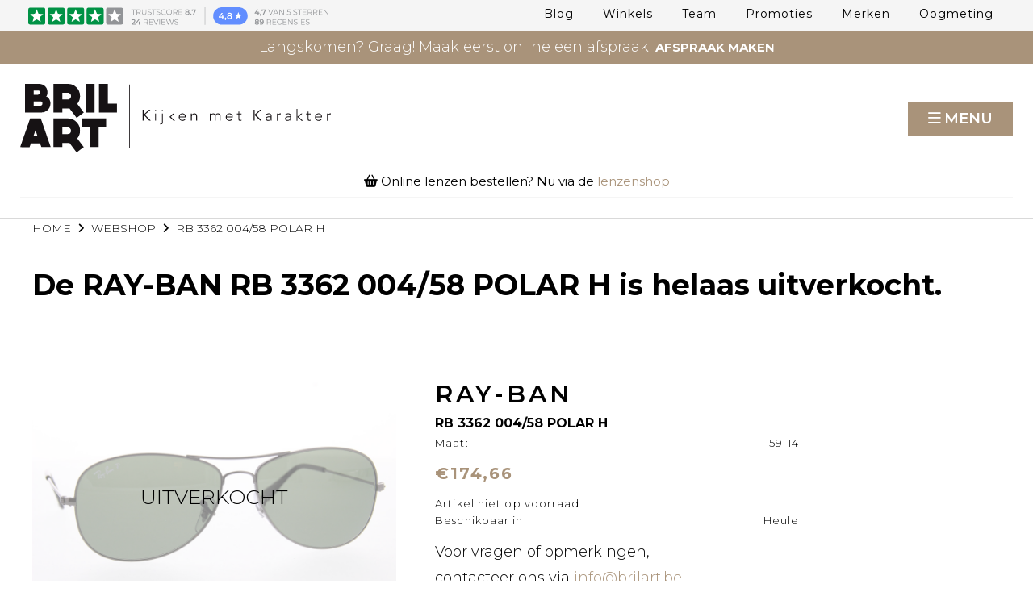

--- FILE ---
content_type: text/html; charset=UTF-8
request_url: https://www.brilart.be/nl/virtuele-etalage/mannen/zonnebril/ray-ban/rb-3362-00458-polar-h
body_size: 24720
content:
<!doctype html><html lang="nl-BE" class="no-js sticky-footer"><head> <!-- Google Tag Manager --><script>(function(w,d,s,l,i){w[l]=w[l]||[];w[l].push({'gtm.start':
new Date().getTime(),event:'gtm.js'});var f=d.getElementsByTagName(s)[0],
j=d.createElement(s),dl=l!='dataLayer'?'&l='+l:'';j.async=true;j.src=
'https://www.googletagmanager.com/gtm.js?id='+i+dl;f.parentNode.insertBefore(j,f);
})(window,document,'script','dataLayer','GTM-NW9QZX27');</script><!-- End Google Tag Manager --><meta name="google-site-verification" content="LeRXANYf8C5-PFOzhZHJpGRRZpWMkOP45Zsdm175kzk" /><link rel="stylesheet" href="https://plugin.skedify.io/brilart/SkedifyPlugin.css" /> <meta charset="utf-8"> <meta http-equiv="X-UA-Compatible" content="IE=edge"> <title>RAY-BAN | RB 3362 004/58 POLAR H</title> <meta name="keywords" content=""> <meta name="description" content="RAY-BAN: RB 3362 004/58 POLAR H bij Brilart. Bestel jouw bril online of reserveer een exemplaar."> <meta name="robots" content="index,follow,max-snippet:-1"> <meta name="viewport" content="width=device-width, initial-scale=1, minimal-ui"> <meta name="google-site-verification" content="6bafd186776466f"> <link rel="canonical" href="https://www.brilart.be/nl/virtuele-etalage/mannen/zonnebril/ray-ban/rb-3362-00458-polar-h"> <link rel="stylesheet" href="https://shuttle-assets-new.s3.amazonaws.com/compiled/front-821b78f73f.css"> <link rel="stylesheet" href="https://shuttle-storage.s3.amazonaws.com/brilartshop/system/themes/theme-92d7ba7ade.css"> <link rel="stylesheet" href="https://fonts.googleapis.com/css?family=Montserrat:400,400italic,700,700italic,300,300italic,600,600italic,500,500italic&subset=latin"> <script src="https://shuttle-assets-new.s3.amazonaws.com/assets/js/vendor/modernizr.min.js"></script> <script src="https://kit.fontawesome.com/f4fe980f49.js" crossorigin="anonymous"></script> <script src="https://kit.fontawesome.com/78bbb71bd9.js" crossorigin="anonymous"></script> <link rel="apple-touch-icon" sizes="x" href="https://images.brilart.be/system/favicon/apple-touch-icon.png?1506412237&v=ed5a60b523"><link rel="icon" type="image/png" sizes="16x16" href="https://images.brilart.be/system/favicon/favicon-16x16.png?1506412237&v=ed5a60b523"><link rel="manifest" href="https://images.brilart.be/system/favicon/manifest.json?1506412237&v=ed5a60b523"><link rel="mask-icon" href="https://images.brilart.be/system/favicon/safari-pinned-tab.svg?1506412237&v=ed5a60b523" color="#ffffff"><link rel="shortcut icon" href="https://images.brilart.be/system/favicon/favicon.ico?1506412237&v=ed5a60b523"><meta name="msapplication-TileColor" content="#ffffff"><meta name="msapplication-config" content="https://images.brilart.be/system/favicon/browserconfig.xml?1506412237&v=ed5a60b523"> <meta name="apple-mobile-web-app-title" content="Brilart"> <meta name="application-name" content="Brilart"> <meta property="og:title" content="RAY-BAN | RB 3362 004/58 POLAR H"> <meta property="og:description" content="Brilart in Torhout en Heule is geen doorsnee brillenwinkel maar een belevingswinkel waar de klant centraal staat. Onze brillencollecties zijn uniek en er is voor elk wat wils. Van klassiek tot modern."> <meta property="og:image" content="http://shuttle-storage.s3.amazonaws.com/brilartshop/system/resized/WEBSHOP/RAY-BAN%20ZON/Ray-Ban%20sun%202019%20H32_1200x1200.jpg?1547825540"> <meta property="og:image:width" content="1200"> <meta property="og:image:height" content="1200"> <meta property="og:type" content="website"> <meta property="og:url" content="https://www.brilart.be/nl/virtuele-etalage/mannen/zonnebril/ray-ban/rb-3362-00458-polar-h"> <meta property="og:site_name" content="Brilart"> <meta property="twitter:card" content="summary_large_image"> <meta property="twitter:title" content="RAY-BAN | RB 3362 004/58 POLAR H"> <meta property="twitter:description" content="Brilart in Torhout en Heule is geen doorsnee brillenwinkel maar een belevingswinkel waar de klant centraal staat. Onze brillencollecties zijn uniek en er is voor elk wat wils. Van klassiek tot modern."> <meta property="twitter:image" content="http://shuttle-storage.s3.amazonaws.com/brilartshop/system/resized/WEBSHOP/RAY-BAN%20ZON/Ray-Ban%20sun%202019%20H32_1200x1200.jpg?1547825540"> <link rel="alternate" hreflang="nl" href="https://www.brilart.be/nl/virtuele-etalage/mannen/zonnebril/ray-ban/rb-3362-00458-polar-h"> <link rel="alternate" hreflang="x-default" href="https://www.brilart.be/nl/virtuele-etalage/mannen/zonnebril/ray-ban/rb-3362-00458-polar-h"> <!-- Open Graphs Start--><meta property="og:locale" content="en_NL" /><meta property="og:image" content="https://images.brilart.be/system/resized/BEELDEN/BRILART_TORHOUT_20170919_035_1353x0.jpg?1508840028" /><!-- Open Graphs end --><!-- Twitter Card start --><meta name="twitter:card" content="summary" /><meta name="twitter:description" content="Brilart in Torhout en Heule is geen doorsnee brillenwinkel maar een belevingswinkel waar de klant centraal staat. Onze brillencollecties zijn uniek en er is voor elk wat wils. Van klassiek tot modern." /><meta name="twitter:title" content="Brilart, een unieke brillenspeciaalzaak in Torhout en Heule" /><!-- Twitter Card End --><!-- search schema markup --><script type='application/ld+json'>{"@context":"http:\/\/schema.org","@type":"WebSite","url":"https:\/\/ www.brilart.be/nl\/","name":"BrilArt","potentialAction":{"@type":"SearchAction","target":"https:\/\/ www.brilart.be/nl\/?s={search_term_string}","query-input":"required name=search_term_string"}}</script><!-- search schema markup --><!-- Meta Pixel Code --><script>
!function(f,b,e,v,n,t,s)
{if(f.fbq)return;n=f.fbq=function(){n.callMethod?
n.callMethod.apply(n,arguments):n.queue.push(arguments)};
if(!f._fbq)f._fbq=n;n.push=n;n.loaded=!0;n.version='2.0';
n.queue=[];t=b.createElement(e);t.async=!0;
t.src=v;s=b.getElementsByTagName(e)[0];
s.parentNode.insertBefore(t,s)}(window, document,'script',
'https://connect.facebook.net/en_US/fbevents.js');
fbq('init', '370694796029009');
fbq('track', 'PageView');
</script><noscript><img height="1" width="1" style="display:none"
src=https://www.facebook.com/tr?id=370694796029009&ev=PageView&noscript=1
/></noscript><!-- End Meta Pixel Code --> </head><body> <!-- Google Tag Manager (noscript) --><noscript><iframe src=https://www.googletagmanager.com/ns.html?id=GTM-NW9QZX27
height="0" width="0" style="display:none;visibility:hidden"></iframe></noscript><!-- End Google Tag Manager (noscript) --> <!--[if lt IE 10]> <p class="BrowseHappy">You are using an <strong>outdated</strong> browser. Please <a href="http://browsehappy.com/">upgrade your browser</a> to improve your experience.</p> <![endif]--> <div class="Page" id="page-24-detail"><div class="Wrapper" id="wrapper"><section class="Header shuttle-Block " ><div class="shuttle-Widget shuttle-TemplateWidget" id="widget-7791-4731df96647fd023a6c81f7e438f4f03"><div class="Grid-widgetInnerCell EntityTrigger-7791" ><div class="Row"><div class="shuttle-Widget shuttle-Widget--overlap custom-style-231 u-md-hidden u-sm-hidden" id="widget-7804-783a2361b379db4f998c6f90b84c3d72"><div class="Grid-widgetInnerCell EntityTrigger-7804" ><div class="Row"><div class="shuttle-Element shuttle-Element--image EntityTrigger-7806 Entity-7806" alt="BRILART_TRUSTPILOT_BANNER-02" title="" id="element-7806" data-url="https://images.brilart.be/ELEMENTEN/BRILART_TRUSTPILOT_BANNER-02.svg?1537194477&w=802&h=49" style="height:25px""><div class="FlexEmbed-object" data-asset-resize-id="7806-d755ec3143e55166c8a603e34b8ab69c" data-asset-id="3111" alt="BRILART_TRUSTPILOT_BANNER-02" title="" role="img" style="background-image:url( https://images.brilart.be/ELEMENTEN/BRILART_TRUSTPILOT_BANNER-02.svg?1537194477 );background-position:left center;background-repeat: no-repeat;background-size:contain;"></div></div></div></div></div></div><div class="Row"><div class="shuttle-Widget custom-style-1" id="widget-7793-1022ee38c07ee0c95d29fcff1dad5025"><div class="Grid-widgetInnerCell EntityTrigger-7793" ><div class="Row"><div class="shuttle-Widget-wrapGrid wrap-Grid" data-grid-cols="2"><div id="grid_845b612a66" class="Grid Grid--withGutter Grid--alignMiddle"><div class="Grid-cell u-size1of2"><div class="Grid-innerCell " data-grid-cell="1/2"><div class="Row"></div><div class="Row"><style>@media (max-width: 767px) {	.Nav-7796 { display: none; visibility: hidden; }	.Nav--responsive-7796 { display: block; visibility: visible; }	}	#ToggleNav-6b6a097e06:checked ~ .ToggleNav-label {	}</style><div class="NavWrapper Nav-7796" id="element-7796"><ul class="shuttle-Element shuttle-Element--navigation Nav Nav--withGutter-large custom-style-100"><li class="Nav-item"><a href="/nl/blog" class="Nav-itemTarget EntityTrigger-7796-0-0 custom-style-101" >Blog</a></li><li class="Nav-item"><a href="/nl/winkels" class="Nav-itemTarget EntityTrigger-7796-0-1 custom-style-101" >Winkels</a></li><li class="Nav-item"><a href="/nl/team" class="Nav-itemTarget EntityTrigger-7796-0-2 custom-style-101" >Team</a></li><li class="Nav-item"><a href="/nl/promoties" class="Nav-itemTarget EntityTrigger-7796-0-3 custom-style-101" >Promoties</a></li><li class="Nav-item"><a href="/nl/merken" class="Nav-itemTarget EntityTrigger-7796-0-4 custom-style-101" >Merken</a></li><li class="Nav-item"><a href="/nl/oogmeting" class="Nav-itemTarget EntityTrigger-7796-0-5 custom-style-101" >Oogmeting</a></li></ul></div><div class="NavWrapper NavWrapper--responsive Nav--responsive-7796 " id="element-7796"><input class="ToggleNav " id="ToggleNav-6b6a097e06" type="checkbox" tabindex="-1" aria-hidden="true"><label class="ToggleNav-label custom-style-responsive-navigation-toggle-button" for="ToggleNav-6b6a097e06" aria-hidden="true">Menu</label><ul class="shuttle-Element shuttle-Element--navigation Nav Nav--stacked Nav--withGutter-large custom-style-responsive-navigation-dropdown"><li class="Nav-item"><a href="/nl/blog" class="Nav-itemTarget EntityTrigger-7796-0-0 custom-style-responsive-navigation-button" >Blog</a></li><li class="Nav-item"><a href="/nl/winkels" class="Nav-itemTarget EntityTrigger-7796-0-1 custom-style-responsive-navigation-button" >Winkels</a></li><li class="Nav-item"><a href="/nl/team" class="Nav-itemTarget EntityTrigger-7796-0-2 custom-style-responsive-navigation-button" >Team</a></li><li class="Nav-item"><a href="/nl/promoties" class="Nav-itemTarget EntityTrigger-7796-0-3 custom-style-responsive-navigation-button" >Promoties</a></li><li class="Nav-item"><a href="/nl/merken" class="Nav-itemTarget EntityTrigger-7796-0-4 custom-style-responsive-navigation-button" >Merken</a></li><li class="Nav-item"><a href="/nl/oogmeting" class="Nav-itemTarget EntityTrigger-7796-0-5 custom-style-responsive-navigation-button" >Oogmeting</a></li></ul></div></div></div></div><div class="Grid-cell u-size1of2"><div class="Grid-innerCell " data-grid-cell="1/2"></div></div></div></div></div></div></div></div><div class="Row"><div class="shuttle-Widget custom-style-232 u-lg-hidden" id="widget-7807-e0fad9e19e5863b989c22efa98197931"><div class="Grid-widgetInnerCell EntityTrigger-7807" ><div class="Row"><div class="shuttle-Element shuttle-Element--image EntityTrigger-7809 Entity-7809" alt="BRILART_TRUSTPILOT_BANNER-02" title="" id="element-7809" data-url="https://images.brilart.be/ELEMENTEN/BRILART_TRUSTPILOT_BANNER-02.svg?1537194477&w=802&h=49" style="height:22px""><div class="FlexEmbed-object" data-asset-resize-id="7809-c72aa20f9dba1426ab89c53732227666" data-asset-id="3111" alt="BRILART_TRUSTPILOT_BANNER-02" title="" role="img" style="background-image:url( https://images.brilart.be/ELEMENTEN/BRILART_TRUSTPILOT_BANNER-02.svg?1537194477 );background-position:left center;background-repeat: no-repeat;background-size:contain;"></div></div></div></div></div></div><div class="Row"><div class="shuttle-Widget custom-style-292" id="widget-9459-81a84aebe65b572831b21a98a35d6782"><div class="Grid-widgetInnerCell EntityTrigger-9459" ><div class="Row"><div class="shuttle-Element shuttle-Element--html" id="element-9461"> <div class="hello-bar"> <div class="container"> <div class="row"> <div class="col-sm-12"> <!-- <div id="clockdiv"> <span class="nog">NOG</span> <span class="days"></span><span class="eenheid">d</span> <span class="hours"></span><span class="eenheid">u </span><span class="minutes"></span><span class="eenheid">m</span> <span class="seconds"></span><span class="eenheid">s</span> <span class="nog">TOT ONZE</span> --> <span class="nog">Langskomen? Graag! Maak eerst online een afspraak.</span> <a class="try_it_for_free_event_gtm" href="https://www.brilart.be/nl/afspraak"><span>Afspraak maken</span><span class="onderkast"></span></a> </div </div></div></div></div><div class="Row"></div></div></div></div></div></div></section><section class="Header shuttle-Block custom-style-268 " ><div class="shuttle-Widget shuttle-TemplateWidget" id="widget-7810-02926ede9e721db021369425b15a745c"><div class="Grid-widgetInnerCell EntityTrigger-7810" ><div class="Row"><div class="shuttle-Widget custom-style-149" id="widget-7812-1170645ac6c3824a1fa2116a5e93f100"><div class="Grid-widgetInnerCell EntityTrigger-7812" ><div class="Row"><div class="shuttle-Widget-wrapGrid wrap-Grid" data-grid-cols="2"><div id="grid_0367118973" class="Grid Grid--withGutter Grid--alignMiddle u-noResize"><div class="Grid-cell u-size1of2 u-noResize"><div class="Grid-innerCell " data-grid-cell="1/2"><div class="Row"><a href="/nl" class=""><img class="shuttle-Element shuttle-Element--image EntityTrigger-7814 Entity-7814 custom-style-35" alt="BRILART_LOGO_Q" title="" id="element-7814" data-url="https://images.brilart.be/LOGOS/BRILART_LOGO_Q.svg?1496214536&w=385&h=85" data-asset-resize-id="7814-ace6a475d7f31c03fef23274f18c4824" data-asset-id="4" src="https://images.brilart.be/LOGOS/BRILART_LOGO_Q.svg?1496214536"></a></div><div class="Row"><a href="/nl" class=""><img class="shuttle-Element shuttle-Element--image EntityTrigger-7815 Entity-7815 custom-style-150" alt="BRILART_LOGO_M" title="" id="element-7815" data-url="https://images.brilart.be/BRILART_LOGO_M.svg?1506348667&w=96&h=68" data-asset-resize-id="7815-3e7dd787a0337e697630ae8b76eaa953" data-asset-id="1117" src="https://images.brilart.be/BRILART_LOGO_M.svg?1506348667"></a></div></div></div><div class="Grid-cell u-size1of2 u-noResize"><div class="Grid-innerCell " data-grid-cell="1/2"><style>@media (max-width: 1299px) {	.Nav-7816 { display: none; visibility: hidden; }	.Nav--responsive-7816 { display: block; visibility: visible; }	}	#ToggleNav-6d0ba40ef6:checked ~ .ToggleNav-label {	}</style><div class="NavWrapper Nav-7816" id="element-7816"><ul class="shuttle-Element shuttle-Element--navigation Nav Nav--withGutter-xlarge custom-style-103"><li class="Nav-item Drop"><a href="/nl/brillen" class="Nav-itemTarget EntityTrigger-7816-0-0 custom-style-5" >BRILLEN <i class="fas fa-angle-down"></i></a><ul class="Nav Nav--stacked Drop-menu Nav--withGutter custom-style-104"><li class="Drop-menu-item"><a href="/nl/brillen/mannenbrillen" class="Drop-menu-itemTarget EntityTrigger-7816-1-0 custom-style-105" >Mannen</a></li><li class="Drop-menu-item"><a href="/nl/brillen/vrouwenbrillen" class="Drop-menu-itemTarget EntityTrigger-7816-1-1 custom-style-105" >Vrouwen</a></li><li class="Drop-menu-item"><a href="/nl/brillen/kinderbrillen" class="Drop-menu-itemTarget EntityTrigger-7816-1-2 custom-style-105" >Kinderen</a></li></ul></li><li class="Nav-item Drop"><a href="/nl/zonnebrillen" class="Nav-itemTarget EntityTrigger-7816-0-1 custom-style-5" >ZONNEBRILLEN <i class="fas fa-angle-down"></i></a><ul class="Nav Nav--stacked Drop-menu Nav--withGutter custom-style-104"><li class="Drop-menu-item"><a href="/nl/zonnebrillen/mannenzonnebrillen" class="Drop-menu-itemTarget EntityTrigger-7816-1-0 custom-style-105" >Mannen</a></li><li class="Drop-menu-item"><a href="/nl/zonnebrillen/vrouwenzonnebrillen" class="Drop-menu-itemTarget EntityTrigger-7816-1-1 custom-style-105" >Vrouwen</a></li></ul></li><li class="Nav-item Drop"><a href="/nl/sportbrillen" class="Nav-itemTarget EntityTrigger-7816-0-2 custom-style-5" >SPORTBRILLEN <i class="fas fa-angle-down"></i></a><ul class="Nav Nav--stacked Drop-menu Nav--withGutter custom-style-104"><li class="Drop-menu-item"><a href="/nl/sportbrillen/mannensportbrillen" class="Drop-menu-itemTarget EntityTrigger-7816-1-0 custom-style-105" >Mannen</a></li><li class="Drop-menu-item"><a href="/nl/sportbrillen/vrouwensportbrillen" class="Drop-menu-itemTarget EntityTrigger-7816-1-1 custom-style-105" >Vrouwen</a></li><li class="Drop-menu-item"><a href="/nl/sportbrillen-op-sterkte" class="Drop-menu-itemTarget EntityTrigger-7816-1-2 custom-style-105" >Sportbrillen op sterkte</a></li></ul></li><li class="Nav-item"><a href="https://lenzen.brilart.be/nl/lenzen-bestellen" class="Nav-itemTarget EntityTrigger-7816-0-3 custom-style-5" >LENZEN BESTELLEN</a></li><li class="Nav-item"><a href="/nl/virtuele-etalage" class="Nav-itemTarget EntityTrigger-7816-0-4 custom-style-5 custom-style-5-active" >Virtuele Etalage</a></li></ul></div><div class="NavWrapper NavWrapper--responsive Nav--responsive-7816 " id="element-7816"><input class="ToggleNav " id="ToggleNav-6d0ba40ef6" type="checkbox" tabindex="-1" aria-hidden="true"><label class="ToggleNav-label custom-style-responsive-navigation-toggle-button" for="ToggleNav-6d0ba40ef6" aria-hidden="true">Menu</label><ul class="shuttle-Element shuttle-Element--navigation Nav Nav--stacked Nav--withGutter-xlarge custom-style-responsive-navigation-dropdown"><li class="Nav-item Drop"><a href="/nl/brillen" class="Nav-itemTarget EntityTrigger-7816-0-0 custom-style-responsive-navigation-button" >BRILLEN <i class="fas fa-angle-down"></i></a><ul class="Nav Nav--stacked Drop-menu Nav--withGutter custom-style-104"><li class="Drop-menu-item"><a href="/nl/brillen/mannenbrillen" class="Drop-menu-itemTarget EntityTrigger-7816-1-0 custom-style-105" >Mannen</a></li><li class="Drop-menu-item"><a href="/nl/brillen/vrouwenbrillen" class="Drop-menu-itemTarget EntityTrigger-7816-1-1 custom-style-105" >Vrouwen</a></li><li class="Drop-menu-item"><a href="/nl/brillen/kinderbrillen" class="Drop-menu-itemTarget EntityTrigger-7816-1-2 custom-style-105" >Kinderen</a></li></ul></li><li class="Nav-item Drop"><a href="/nl/zonnebrillen" class="Nav-itemTarget EntityTrigger-7816-0-1 custom-style-responsive-navigation-button" >ZONNEBRILLEN <i class="fas fa-angle-down"></i></a><ul class="Nav Nav--stacked Drop-menu Nav--withGutter custom-style-104"><li class="Drop-menu-item"><a href="/nl/zonnebrillen/mannenzonnebrillen" class="Drop-menu-itemTarget EntityTrigger-7816-1-0 custom-style-105" >Mannen</a></li><li class="Drop-menu-item"><a href="/nl/zonnebrillen/vrouwenzonnebrillen" class="Drop-menu-itemTarget EntityTrigger-7816-1-1 custom-style-105" >Vrouwen</a></li></ul></li><li class="Nav-item Drop"><a href="/nl/sportbrillen" class="Nav-itemTarget EntityTrigger-7816-0-2 custom-style-responsive-navigation-button" >SPORTBRILLEN <i class="fas fa-angle-down"></i></a><ul class="Nav Nav--stacked Drop-menu Nav--withGutter custom-style-104"><li class="Drop-menu-item"><a href="/nl/sportbrillen/mannensportbrillen" class="Drop-menu-itemTarget EntityTrigger-7816-1-0 custom-style-105" >Mannen</a></li><li class="Drop-menu-item"><a href="/nl/sportbrillen/vrouwensportbrillen" class="Drop-menu-itemTarget EntityTrigger-7816-1-1 custom-style-105" >Vrouwen</a></li><li class="Drop-menu-item"><a href="/nl/sportbrillen-op-sterkte" class="Drop-menu-itemTarget EntityTrigger-7816-1-2 custom-style-105" >Sportbrillen op sterkte</a></li></ul></li><li class="Nav-item"><a href="https://lenzen.brilart.be/nl/lenzen-bestellen" class="Nav-itemTarget EntityTrigger-7816-0-3 custom-style-responsive-navigation-button" >LENZEN BESTELLEN</a></li><li class="Nav-item"><a href="/nl/virtuele-etalage" class="Nav-itemTarget EntityTrigger-7816-0-4 custom-style-responsive-navigation-button custom-style-responsive-navigation-button-active" >Virtuele Etalage</a></li></ul></div></div></div></div></div></div><div class="Row"><div class="shuttle-Widget custom-style-265" id="widget-7949-3f3b1180a51443c3b7bf751cff429687"><div class="Row"><div class="Grid-widgetInnerCell EntityTrigger-7949" ><div class="Row"></div><div class="Row"><div class="shuttle-Element shuttle-Element--text custom-style-266 u-sm-hidden" id="element-10380"><p><i class="fas fa-shopping-basket"></i> Online lenzen bestellen? Nu via de <a href="https://lenzen.brilart.be/nl/lenzen-bestellen" target="_blank">lenzenshop</a></p></div></div><div class="Row"><div class="shuttle-Element shuttle-Element--text custom-style-266 u-lg-hidden u-md-hidden" id="element-10381"><p><i class="fas fa-shopping-basket"></i> Online lenzen bestellen?</p><p>Nu via de <a href="https://lenzen.brilart.be/nl/lenzen-bestellen" target="_blank">lenzenshop</a></p></div></div></div></div></div></div></div></div></div></div></div></section><section class="Main shuttle-Region " ><div class="Content shuttle-Block "><!-- Content-inner or Side-inner --><div class="Content-inner "><div class="shuttle-Widget shuttle-TemplateWidget" id="widget-7946-7b8847a8007e937290d7be2446934f76"><div class="Grid-widgetInnerCell EntityTrigger-7946" ><div class="Row"><div class="Row"><div class="shuttle-Widget" id="widget-7990-58e3e63f57338fdcaca1a369ce7de380"><div class="Row"><div class="Grid-widgetInnerCell EntityTrigger-7990" ><div class="Row"></div><div class="Row"></div><div class="Row"><div class="shuttle-Widget" id="widget-8086-985d57d86285f7174537b963503b5529"><div class="Grid-widgetInnerCell EntityTrigger-8086" ><div class="Row Row--withGutter"><div class="shuttle-Widget" id="widget-8103-af1ee2cdd2caa294086c67f25e552d20"><div class="Container "><div class="Grid-widgetInnerCell EntityTrigger-8103" ><div class="Row"><div class="shuttle-Widget" id="widget-5625-b2df14c1d936a11391dd658ab4954cbe"><div class="Grid-widgetInnerCell EntityTrigger-5625" ><div class="Row"><div class="NavWrapper Nav-5636" id="element-5636"><ul class="shuttle-Element shuttle-Element--navigation Nav Nav--withGutter custom-style-breadcrumb custom-style-215 custom-style-breadcrumb-item"><li class="Nav-item"><a href="/nl" class="Nav-itemTarget EntityTrigger-5636-0-0 custom-style-navigation-item" >Home</a></li><li class="Nav-item"><a href="javascript:;" class="Nav-itemTarget EntityTrigger-5636-0-1 custom-style-navigation-item" ><i class="fas fa-angle-right"></i></a></li><li class="Nav-item"><a href="/nl/virtuele-etalage" class="Nav-itemTarget EntityTrigger-5636-0-2 custom-style-navigation-item custom-style-navigation-item-active" >webshop</a></li><li class="Nav-item"><a href="javascript:;" class="Nav-itemTarget EntityTrigger-5636-0-3 custom-style-navigation-item" ><i class="fas fa-angle-right"></i></a></li><li class="Nav-item"><a href="javascript:;" class="Nav-itemTarget EntityTrigger-5636-0-4 custom-style-navigation-item" >RB 3362 004/58 POLAR H</a></li></ul></div></div></div></div></div><div class="Row"><div class="shuttle-Element shuttle-Element--spacer" id="element-8172" style="height:25px"></div></div><div class="Row"><div class="shuttle-Element shuttle-Element--title" id="element-8106"><h1 class="custom-style-h2">De <strong>RAY-BAN RB 3362 004/58 POLAR H</strong> is helaas uitverkocht.</h1></div></div><div class="Row"><div class="shuttle-Widget custom-style-43" id="widget-8107-92f1b53a0b62bc08a43708399d0e9d22"><div class="Container custom-style-154"><div class="Grid-widgetInnerCell custom-style-153 EntityTrigger-8107" ><div class="Row"><div class="shuttle-Widget-wrapGrid wrap-Grid" data-grid-cols="3"><div id="grid_5bdaab4007" class="Grid Grid--withGutter-xlarge"><div class="Grid-cell u-size2of5"><div class="Grid-innerCell " data-grid-cell="2/5"><div class="shuttle-Widget shuttle-Widget--merged" id="widget-8109-5dfb4705691ed9bc0b2014eae685b14f"><div class="Row"><div class="Grid-widgetInnerCell EntityTrigger-8109" ><div class="Row"><div class="shuttle-Widget shuttle-Widget--overlap custom-style-217" id="widget-8120-9be57faee6d9f36f2fda501ca833809b"><div class="Grid-widgetInnerCell EntityTrigger-8120" ><div class="Row"><div class="shuttle-Widget shuttle-Widget--overlap" id="widget-8122-ab29df770b1670b2316c20a9bd73ad69"><div class="Grid-widgetInnerCell EntityTrigger-8122" ><div class="Row"><div class="shuttle-Element shuttle-Element--text custom-style-218" id="element-8124"><p>Uitverkocht</p></div></div></div></div></div></div></div></div><div class="Row"><img class="shuttle-Element shuttle-Element--image EntityTrigger-8119 Entity-8119" alt="Ray-Ban sun 2019 H32" title="" id="element-8119" data-url="https://images.brilart.be/WEBSHOP/RAY-BAN%20ZON/Ray-Ban%20sun%202019%20H32.jpg?1547825540&w=5184&h=3456" data-asset-resize-id="8119-0-4bada5e65c06eeb377fa439ecf8027dc-19b055faf5b7486fe39c4d6a7067a6c9" data-asset-id="3864" src="https://images.brilart.be/system/resized/WEBSHOP/RAY-BAN%20ZON/Ray-Ban%20sun%202019%20H32_1038x0.jpg?1547825540"></div><div class="Row"></div><div class="Row"></div></div></div></div></div></div><div class="Grid-cell u-size2of5"><div class="Grid-innerCell " data-grid-cell="2/5"><div class="Row"><div class="shuttle-Widget u-hidden" id="widget-8125-91702d9e7a8ab1c75c7b48e473a3fddd"><div class="Grid-widgetInnerCell EntityTrigger-8125" ><div class="Row"><div class="shuttle-Element shuttle-Element--button" id="element-8127"> <a href="javascript:;" class="Button EntityTrigger-8127 custom-style-181"><i class="fas fa-angle-left"></i> Terug naar webshop</a></div></div><div class="Row"></div></div></div></div><div class="Row"></div><div class="Row"><div class="shuttle-Widget" id="widget-8130-525ea6cc5c460b79d58bbb09a461b656"><div class="Grid-widgetInnerCell EntityTrigger-8130" ><div class="Row Row--withGutter-small"><div class="shuttle-Widget" id="widget-8132-fdcc0086382654c8822bb51cb581eb69"><div class="Grid-widgetInnerCell EntityTrigger-8132" ><div class="Row"><div class="shuttle-Element shuttle-Element--title" id="element-8134"><h1 class="custom-style-53">RAY-BAN</h1></div></div><div class="Row"><div class="shuttle-Element shuttle-Element--title" id="element-8135"><h2 class="custom-style-54">RB 3362 004/58 POLAR H</h2></div></div><div class="Row"><div class="shuttle-Widget custom-style-48" id="widget-8136-24d368c03337a0618b669dd442d768b7"><div class="Grid-widgetInnerCell EntityTrigger-8136" ><div class="Row"><div class="shuttle-Widget-wrapGrid wrap-Grid" data-grid-cols="2"><div id="grid_dd776675c5" class="Grid Grid--withGutter u-noResize"><div class="Grid-cell u-size1of2 u-noResize"><div class="Grid-innerCell " data-grid-cell="1/2"><div class="shuttle-Element shuttle-Element--text custom-style-67" id="element-8138"><p>Maat:</p></div></div></div><div class="Grid-cell u-size1of2 u-noResize"><div class="Grid-innerCell " data-grid-cell="1/2"><div class="shuttle-Element shuttle-Element--text custom-style-67" id="element-8139">59-14</div></div></div></div></div></div></div></div></div></div></div></div><div class="Row Row--withGutter-small"><div class="shuttle-Widget" id="widget-8140-75891027a27572459adf606b4eef30c5"><div class="Grid-widgetInnerCell EntityTrigger-8140" ><div class="Row"></div><div class="Row"><div class="shuttle-Widget" id="widget-8146-f85fc03d6f55f965ca142169f97d564d"><div class="Grid-widgetInnerCell EntityTrigger-8146" ><div class="Row"><div class="shuttle-Element shuttle-Element--text custom-style-58" id="element-8148"><p><strong>&euro;174,66</strong></p></div></div></div></div></div></div></div></div><div class="Row Row--withGutter-small"><div class="shuttle-Widget custom-style-48" id="widget-8149-6375e38f809650fd02a6536f2d4be5c3"><div class="Grid-widgetInnerCell EntityTrigger-8149" ><div class="Row"></div><div class="Row"><div class="shuttle-Element shuttle-Element--text custom-style-67" id="element-8152"><p>Artikel niet op voorraad</p></div></div><div class="Row"><div class="shuttle-Widget-wrapGrid wrap-Grid" data-grid-cols="2"><div id="grid_7e92fd91bb" class="Grid Grid--withGutter u-noResize"><div class="Grid-cell u-size1of2 u-noResize"><div class="Grid-innerCell " data-grid-cell="1/2"></div></div><div class="Grid-cell u-size1of2 u-noResize"><div class="Grid-innerCell " data-grid-cell="1/2"></div></div></div></div></div><div class="Row"><div class="shuttle-Widget-wrapGrid wrap-Grid" data-grid-cols="2"><div id="grid_0acda9a2a5" class="Grid Grid--withGutter u-noResize"><div class="Grid-cell u-size1of2 u-noResize"><div class="Grid-innerCell " data-grid-cell="1/2"><div class="shuttle-Element shuttle-Element--text custom-style-67" id="element-8155"><p>Beschikbaar in</p></div></div></div><div class="Grid-cell u-size1of2 u-noResize"><div class="Grid-innerCell " data-grid-cell="1/2"><div class="shuttle-Widget custom-style-68" id="widget-8156-40a1490a8270c806e86f52e3c09baa34"><div class="Row"><div class="Grid-widgetInnerCell EntityTrigger-8156" ><div class="Row"><div class="shuttle-Element shuttle-Element--text custom-style-67" id="element-8158">Heule</div></div></div></div></div></div></div></div></div></div></div></div></div><div class="Row Row--withGutter-small"></div><div class="Row Row--withGutter-small"></div><div class="Row Row--withGutter-small"><div class="shuttle-Element shuttle-Element--text custom-style-text" id="element-8170"><p>Voor vragen of opmerkingen,</p><p>contacteer ons via<a href="mailto:info@brilart.be"> </a><a href="mailto:info@brilart.be">info@brilart.be</a></p><p>of bel <a href="tel:050222066">050 22 20 66</a></p></div></div><div class="Row Row--withGutter-small"></div><div class="Row"><div class="shuttle-Element shuttle-Element--text custom-style-text u-hidden" id="element-8169"><p><script type="application/ld+json">
{ "@context": "http://schema.org",
  "@type": "Product",
  "name": "RB 3362 004/58 POLAR H",
  "aggregateRating":
    {"@type": "AggregateRating",
     "ratingValue": "4.2",
     "reviewCount": "15"
    }
  
}
</script></p></div></div></div></div></div></div></div><div class="Grid-cell u-size1of5"><div class="Grid-innerCell " data-grid-cell="1/5"><div class="shuttle-Element shuttle-Element--spacer" id="element-8171" style="height:0px"></div></div></div></div></div></div></div></div></div></div></div></div></div></div><div class="Row Row--withGutter"></div><div class="Row"><div class="shuttle-Widget custom-style-14" id="widget-8089-68fc4c455004f7c1e6d2d453cc22c269"><div class="Grid-widgetInnerCell EntityTrigger-8089" ><div class="Row"><div class="shuttle-Element shuttle-Element--title" id="element-8091"><h2 class="custom-style-147">Meer brillen van RAY-BAN</h2></div></div><div class="Row"><div class="shuttle-Element shuttle-Element--spacer" id="element-8092" style="height:20px"></div></div><div class="Row"><div class="Slider" id="slider-8093-c566baa2b5be799d1d19c281bb82f759"><div class="Container "><div class="cycle-container"><div class="cycle-slideshow" data-cycle-log="false" data-cycle-loader="false" data-cycle-fx="fade" data-cycle-easing="easeInOutQuint" data-cycle-swipe="true" data-cycle-timeout="" data-cycle-delay="0" data-cycle-pause-on-hover="true" data-cycle-loop="0" data-cycle-allow-wrap="true" data-cycle-auto-height="container" data-cycle-slides="> .Slider-item" data-cycle-slide-class="Slider-item" data-cycle-slide-active-class="is-active" data-cycle-prev="#slider-prev-8093-c566baa2b5be799d1d19c281bb82f759" data-cycle-next="#slider-next-8093-c566baa2b5be799d1d19c281bb82f759" data-cycle-disabled-class="is-disabled" data-cycle-pager="#slider-pager-8093-c566baa2b5be799d1d19c281bb82f759" data-cycle-pager-active-class="custom-style-slider-pager-item-active" data-cycle-pager-event="click" data-cycle-pager-template="<li class='Slider-pager-item custom-style-slider-pager-item'></li>"	><div class="Slider-controls"><a id="slider-prev-8093-c566baa2b5be799d1d19c281bb82f759" class="Slider-prev custom-style-slider-previous-arrow" href=""><span class="u-hiddenVisually">Vorige</span></a><a id="slider-next-8093-c566baa2b5be799d1d19c281bb82f759" class="Slider-next custom-style-slider-next-arrow" href=""><span class="u-hiddenVisually">Volgende</span></a></div><div class="Slider-item" data-slider-item="0"><div class="Grid Grid--withGutter"><div class="Grid-cell u-size1of3 is-first"><div class="Row"><div class="shuttle-Widget" id="widget-8095-935b98be07ccb0eca41c34addb8164ee"><div class="Container "><div class="Grid-widgetInnerCell EntityTrigger-8095" ><div class="Row"><a href="/nl/virtuele-etalage/mannen/bril/ray-ban/rb-8778d-1250" class=""><div data-action="1" class="shuttle-Element shuttle-Element--teaser EntityTrigger-8097 Entity-8097" id="element-8097" data-url="https://images.brilart.be/WEBSHOP/RAY-BAN/Ray-Ban%20okt%202504.jpg?1761895014&w=719&h=480"> <div class="Teaser TeaserEffect--sadie has-bgImage" style=" background-color: #a9937a;"> <span class="Teaser-bgImage" style="background-image: url(https://images.brilart.be/system/resized/WEBSHOP/RAY-BAN/Ray-Ban%20okt%202504_719x0.jpg?1761895014); background-position: center center" data-asset-resize-id="8097-0-7b7ae1fe132a86ca84e16f7ee47fc914-6873cd4fe67420c0e61da9b918bb18f4" data-asset-id="https://images.brilart.be/WEBSHOP/RAY-BAN/Ray-Ban%20okt%202504.jpg?1761895014&w=719&h=480" ></span> <div class="Teaser-bgRatio" style="padding-bottom:62.5%"></div> <div class="Teaser-caption Teaser-caption--left-top"> <div class="Teaser-title"></div> <div class="Teaser-innerCaption"> <div class="Teaser-description custom-style-135"> <p><i class="fas fa-angle-right"></i> Bekijk deze bril</p> </div> </div> </div> </div></div></a></div><div class="Row"><div class="shuttle-Element shuttle-Element--spacer" id="element-8098" style="height:5px"></div></div><div class="Row"><div class="shuttle-Element shuttle-Element--text custom-style-15" id="element-8099"><p>RAY-BAN</p></div></div><div class="Row"><div class="shuttle-Element shuttle-Element--button" id="element-8100"> <a data-action="2" href="&19Wniydq9TZx={segment:101-3-100}&8C9ihhghwENK={segment:101-4-95}&mG9dOygcHYTb={segment:101-0-104}}" class="Button EntityTrigger-8100 custom-style-134">RB 8778D 1250</a></div></div></div></div></div></div></div><div class="Grid-cell u-size1of3"><div class="Row"><div class="shuttle-Widget" id="widget-8095-935b98be07ccb0eca41c34addb8164ee"><div class="Container "><div class="Grid-widgetInnerCell EntityTrigger-8095" ><div class="Row"><a href="/nl/virtuele-etalage/vrouwen/zonnebril/ray-ban/rb-4242-60171" class=""><div data-action="3" class="shuttle-Element shuttle-Element--teaser EntityTrigger-8097 Entity-8097" id="element-8097" data-url="https://images.brilart.be/WEBSHOP/RAY-BAN/Ray-Ban%20sun%20201937.jpg?1548408133&w=5184&h=3456"> <div class="Teaser TeaserEffect--sadie has-bgImage" style=" background-color: #a9937a;"> <span class="Teaser-bgImage" style="background-image: url(https://images.brilart.be/system/resized/WEBSHOP/RAY-BAN/Ray-Ban%20sun%20201937_920x0.jpg?1548408133); background-position: center center" data-asset-resize-id="8097-1-7b7ae1fe132a86ca84e16f7ee47fc914-5d7c73571a2d76fb023d19ba7401279d" data-asset-id="https://images.brilart.be/WEBSHOP/RAY-BAN/Ray-Ban%20sun%20201937.jpg?1548408133&w=5184&h=3456" ></span> <div class="Teaser-bgRatio" style="padding-bottom:62.5%"></div> <div class="Teaser-caption Teaser-caption--left-top"> <div class="Teaser-title"></div> <div class="Teaser-innerCaption"> <div class="Teaser-description custom-style-135"> <p><i class="fas fa-angle-right"></i> Bekijk deze bril</p> </div> </div> </div> </div></div></a></div><div class="Row"><div class="shuttle-Element shuttle-Element--spacer" id="element-8098" style="height:5px"></div></div><div class="Row"><div class="shuttle-Element shuttle-Element--text custom-style-15" id="element-8099"><p>RAY-BAN</p></div></div><div class="Row"><div class="shuttle-Element shuttle-Element--button" id="element-8100"> <a data-action="4" href="&19Wniydq9TZx={segment:101-3-100}&8C9ihhghwENK={segment:101-4-95}&mG9dOygcHYTb={segment:101-0-104}}" class="Button EntityTrigger-8100 custom-style-134">RB 4242 601/71</a></div></div></div></div></div></div></div><div class="Grid-cell u-size1of3 is-last"><div class="Row"><div class="shuttle-Widget" id="widget-8095-935b98be07ccb0eca41c34addb8164ee"><div class="Container "><div class="Grid-widgetInnerCell EntityTrigger-8095" ><div class="Row"><a href="/nl/virtuele-etalage/mannen/zonnebril/ray-ban/rb-3447-01930" class=""><div data-action="5" class="shuttle-Element shuttle-Element--teaser EntityTrigger-8097 Entity-8097" id="element-8097" data-url="https://images.brilart.be/WEBSHOP/RAY-BAN%20ZON/Ray-Ban%20sun%2021A48.jpg?1615022610&w=5184&h=3456"> <div class="Teaser TeaserEffect--sadie has-bgImage" style=" background-color: #a9937a;"> <span class="Teaser-bgImage" style="background-image: url(https://images.brilart.be/system/resized/WEBSHOP/RAY-BAN%20ZON/Ray-Ban%20sun%2021A48_920x0.jpg?1615022610); background-position: center center" data-asset-resize-id="8097-2-7b7ae1fe132a86ca84e16f7ee47fc914-a288b690e445fd3b6fe6b238a527e1c5" data-asset-id="https://images.brilart.be/WEBSHOP/RAY-BAN%20ZON/Ray-Ban%20sun%2021A48.jpg?1615022610&w=5184&h=3456" ></span> <div class="Teaser-bgRatio" style="padding-bottom:62.5%"></div> <div class="Teaser-caption Teaser-caption--left-top"> <div class="Teaser-title"></div> <div class="Teaser-innerCaption"> <div class="Teaser-description custom-style-135"> <p><i class="fas fa-angle-right"></i> Bekijk deze bril</p> </div> </div> </div> </div></div></a></div><div class="Row"><div class="shuttle-Element shuttle-Element--spacer" id="element-8098" style="height:5px"></div></div><div class="Row"><div class="shuttle-Element shuttle-Element--text custom-style-15" id="element-8099"><p>RAY-BAN</p></div></div><div class="Row"><div class="shuttle-Element shuttle-Element--button" id="element-8100"> <a data-action="6" href="&19Wniydq9TZx={segment:101-3-100}&8C9ihhghwENK={segment:101-4-95}&mG9dOygcHYTb={segment:101-0-104}}" class="Button EntityTrigger-8100 custom-style-134">RB 3447 019/30</a></div></div></div></div></div></div></div></div></div><div class="Slider-item" data-slider-item="3"><div class="Grid Grid--withGutter"><div class="Grid-cell u-size1of3 is-first"><div class="Row"><div class="shuttle-Widget" id="widget-8095-935b98be07ccb0eca41c34addb8164ee"><div class="Container "><div class="Grid-widgetInnerCell EntityTrigger-8095" ><div class="Row"><a href="/nl/virtuele-etalage/vrouwen/bril/ray-ban/rb-3582-v-3035" class=""><div data-action="7" class="shuttle-Element shuttle-Element--teaser EntityTrigger-8097 Entity-8097" id="element-8097" data-url="https://images.brilart.be/WEBSHOP/RAY-BAN/Ray-Ban%202020%20A08.jpg?1579788636&w=5184&h=3456"> <div class="Teaser TeaserEffect--sadie has-bgImage" style=" background-color: #a9937a;"> <span class="Teaser-bgImage" style="background-image: url(https://images.brilart.be/system/resized/WEBSHOP/RAY-BAN/Ray-Ban%202020%20A08_920x0.jpg?1579788636); background-position: center center" data-asset-resize-id="8097-3-7b7ae1fe132a86ca84e16f7ee47fc914-e2986586184433487145c0c95ff81e95" data-asset-id="https://images.brilart.be/WEBSHOP/RAY-BAN/Ray-Ban%202020%20A08.jpg?1579788636&w=5184&h=3456" ></span> <div class="Teaser-bgRatio" style="padding-bottom:62.5%"></div> <div class="Teaser-caption Teaser-caption--left-top"> <div class="Teaser-title"></div> <div class="Teaser-innerCaption"> <div class="Teaser-description custom-style-135"> <p><i class="fas fa-angle-right"></i> Bekijk deze bril</p> </div> </div> </div> </div></div></a></div><div class="Row"><div class="shuttle-Element shuttle-Element--spacer" id="element-8098" style="height:5px"></div></div><div class="Row"><div class="shuttle-Element shuttle-Element--text custom-style-15" id="element-8099"><p>RAY-BAN</p></div></div><div class="Row"><div class="shuttle-Element shuttle-Element--button" id="element-8100"> <a data-action="8" href="&19Wniydq9TZx={segment:101-3-100}&8C9ihhghwENK={segment:101-4-95}&mG9dOygcHYTb={segment:101-0-104}}" class="Button EntityTrigger-8100 custom-style-134">RB 3582-V 3035</a></div></div></div></div></div></div></div><div class="Grid-cell u-size1of3"><div class="Row"><div class="shuttle-Widget" id="widget-8095-935b98be07ccb0eca41c34addb8164ee"><div class="Container "><div class="Grid-widgetInnerCell EntityTrigger-8095" ><div class="Row"><a href="/nl/virtuele-etalage/mannen/zonnebril/ray-ban/rb-3565-00271-h" class=""><div data-action="9" class="shuttle-Element shuttle-Element--teaser EntityTrigger-8097 Entity-8097" id="element-8097" data-url="https://images.brilart.be/WEBSHOP/RAY-BAN%20ZON/Ray-Ban%20Sun%2024%20FEB%20H05.jpg?1708681715&w=718&h=480"> <div class="Teaser TeaserEffect--sadie has-bgImage" style=" background-color: #a9937a;"> <span class="Teaser-bgImage" style="background-image: url(https://images.brilart.be/system/resized/WEBSHOP/RAY-BAN%20ZON/Ray-Ban%20Sun%2024%20FEB%20H05_718x0.jpg?1708681715); background-position: center center" data-asset-resize-id="8097-4-7b7ae1fe132a86ca84e16f7ee47fc914-10087a63ce0b4cd4da6b1c48d6749886" data-asset-id="https://images.brilart.be/WEBSHOP/RAY-BAN%20ZON/Ray-Ban%20Sun%2024%20FEB%20H05.jpg?1708681715&w=718&h=480" ></span> <div class="Teaser-bgRatio" style="padding-bottom:62.5%"></div> <div class="Teaser-caption Teaser-caption--left-top"> <div class="Teaser-title"></div> <div class="Teaser-innerCaption"> <div class="Teaser-description custom-style-135"> <p><i class="fas fa-angle-right"></i> Bekijk deze bril</p> </div> </div> </div> </div></div></a></div><div class="Row"><div class="shuttle-Element shuttle-Element--spacer" id="element-8098" style="height:5px"></div></div><div class="Row"><div class="shuttle-Element shuttle-Element--text custom-style-15" id="element-8099"><p>RAY-BAN</p></div></div><div class="Row"><div class="shuttle-Element shuttle-Element--button" id="element-8100"> <a data-action="10" href="&19Wniydq9TZx={segment:101-3-100}&8C9ihhghwENK={segment:101-4-95}&mG9dOygcHYTb={segment:101-0-104}}" class="Button EntityTrigger-8100 custom-style-134">RB 3565 002/71 H</a></div></div></div></div></div></div></div><div class="Grid-cell u-size1of3 is-last"><div class="Row"><div class="shuttle-Widget" id="widget-8095-935b98be07ccb0eca41c34addb8164ee"><div class="Container "><div class="Grid-widgetInnerCell EntityTrigger-8095" ><div class="Row"><a href="/nl/virtuele-etalage/mannen/bril/ray-ban/rb-3947v-2509-h" class=""><div data-action="11" class="shuttle-Element shuttle-Element--teaser EntityTrigger-8097 Entity-8097" id="element-8097" data-url="https://images.brilart.be/WEBSHOP/RAY-BAN/Ray-Ban%20202008.jpg?1574415137&w=5184&h=3456"> <div class="Teaser TeaserEffect--sadie has-bgImage" style=" background-color: #a9937a;"> <span class="Teaser-bgImage" style="background-image: url(https://images.brilart.be/system/resized/WEBSHOP/RAY-BAN/Ray-Ban%20202008_920x0.jpg?1574415137); background-position: center center" data-asset-resize-id="8097-5-7b7ae1fe132a86ca84e16f7ee47fc914-3654f9efb7410d3b36d97a753cb8f915" data-asset-id="https://images.brilart.be/WEBSHOP/RAY-BAN/Ray-Ban%20202008.jpg?1574415137&w=5184&h=3456" ></span> <div class="Teaser-bgRatio" style="padding-bottom:62.5%"></div> <div class="Teaser-caption Teaser-caption--left-top"> <div class="Teaser-title"></div> <div class="Teaser-innerCaption"> <div class="Teaser-description custom-style-135"> <p><i class="fas fa-angle-right"></i> Bekijk deze bril</p> </div> </div> </div> </div></div></a></div><div class="Row"><div class="shuttle-Element shuttle-Element--spacer" id="element-8098" style="height:5px"></div></div><div class="Row"><div class="shuttle-Element shuttle-Element--text custom-style-15" id="element-8099"><p>RAY-BAN</p></div></div><div class="Row"><div class="shuttle-Element shuttle-Element--button" id="element-8100"> <a data-action="12" href="&19Wniydq9TZx={segment:101-3-100}&8C9ihhghwENK={segment:101-4-95}&mG9dOygcHYTb={segment:101-0-104}}" class="Button EntityTrigger-8100 custom-style-134">RB 3947V 2509 H</a></div></div></div></div></div></div></div></div></div></div></div></div></div></div><div class="Row"><div class="shuttle-Element shuttle-Element--spacer" id="element-8101" style="height:40px"></div></div><div class="Row"><div class="shuttle-Element shuttle-Element--button" id="element-8102"> <a href="/nl/virtuele-etalage?in_doelgroep%5B%5D=2&in_type%5B%5D=1&sort_sort=name_asc&sort_sort=name_desc&sort_sort=price_asc&sort_sort=price_desc&sort_sort=new_desc" class="Button EntityTrigger-8102 custom-style-button">bekijk meer brillen</a></div></div></div></div></div></div></div></div></div></div></div></div></div></div></div></div></div></section></div><section class="Footer shuttle-Block custom-style-18 Footer--sticky " ><div class="shuttle-Widget shuttle-TemplateWidget" id="widget-7817-fd1bb00a3687a5abc7e6cbf36191f130"><div class="Grid-widgetInnerCell EntityTrigger-7817" ><div class="Row"><div class="shuttle-Widget custom-style-106" id="widget-7819-3eff0033868c836d29b435c0113c7755"><a name="inschrijven"></a><div class="Container "><div class="Grid-widgetInnerCell EntityTrigger-7819" ><div class="Row"><div class="shuttle-Element shuttle-Element--spacer" id="element-7821" style="height:25px"></div></div><div class="Row"><div class="shuttle-FormWidget"><form method="POST" action="https://www.brilart.be/form/nl/4988" accept-charset="UTF-8" class="Form--vertical" enctype="multipart/form-data"><input type="hidden" name="redirect" value="/nl/bedankt-nieuwsbrief"><input type="hidden" name="add_parameters" value="0"><div class="Row Row--withGutter"><div class="shuttle-Element shuttle-Element--title" id="element-4990"><h3 class="custom-style-141">INSCHRIJVEN NIEUWSBRIEF</h3></div></div><div class="Row Row--withGutter"><div class="shuttle-Element shuttle-Element--text custom-style-text" id="element-10803"><p>Blijf op de hoogte van de nieuwste collecties en evenementen bij Brilart. Interessante nieuwtjes over brillen en lenzen, stijladvies voor zonnebrillen, updates over sportbrillen en nog veel, veel meer! 1x per maand in jouw mailbox.</p></div></div><div class="Row Row--withGutter"><div class="shuttle-Widget-wrapGrid wrap-Grid" data-grid-cols="2"><div id="grid_ee75cb190d" class="Grid Grid--withGutter Grid--withRowGutter Grid--alignMiddle"><div class="Grid-cell u-size6of12"><div class="Grid-innerCell " data-grid-cell="6/12"><div class="Form-item is-required " id="element-4991"><div class="Form-controls"><input id="fields[4991]" placeholder="Emailadres *" class="custom-style-form-text-field" data-parsley-maxlength="255" required name="fields[4991]" type="email" value=""> </div></div></div></div><div class="Grid-cell u-size6of12"><div class="Grid-innerCell " data-grid-cell="6/12"><div class="Form-item " id="element-5706"><div class="Form-controls"><select name="fields[5706]" id="fields[5706]" class="custom-style-form-list-field"><option value>Kies je voorkeurswinkel</option><option value="Heule">Heule</option><option value="Torhout">Torhout</option></select></div></div></div></div></div></div></div><div class="Row Row--withGutter"><input name="fields[8332]" type="hidden" value="2026-01-24 05:12:29"></div><div class="Row Row--withGutter"><div class="shuttle-Widget custom-style-193" id="widget-4992-a1fa598fb473ecf7cb4fcce2e18188c0"><div class="Grid-widgetInnerCell EntityTrigger-4992" ><div class="Row"><div class="shuttle-Widget-wrapGrid wrap-Grid" data-grid-cols="2"><div id="grid_fa2273b60a" class="Grid Grid--withGutter-small u-noResize"><div class="Grid-cell u-size1of2 u-noResize"><div class="Grid-innerCell " data-grid-cell="1/2"><div class="Form-item " id="element-4994"><div class="Form-controls"><div id="captcha-element-4994"></div><ul class="parsley-errors-list filled u-hidden"><li class="parsley-required">Dit veld is verplicht.</li></ul></div></div></div></div><div class="Grid-cell u-size1of2 u-noResize"><div class="Grid-innerCell " data-grid-cell="1/2"><div class="shuttle-Widget custom-style-191" id="widget-4995-555dc577b9526b5e685e5bc74bc7c855"><div class="Grid-widgetInnerCell EntityTrigger-4995" ><div class="Row"><div class="Form-item is-required " id="element-4997"><div class="Form-controls"><label class="Field-checkbox"><input class="Field custom-style-108" name="fields[4997][]" type="checkbox" value="1|||Ik geef toestemming aan Brilart om mijn emailadres te gebruiken voor de nieuwsbrief" required>Ik geef toestemming aan Brilart om mijn emailadres te gebruiken voor de nieuwsbrief</label><br></div></div></div></div></div></div></div></div></div></div></div></div></div><div class="Row"><div class="Form-item Form-item--action"><div class="Form-controls"><button type="submit" class="Button custom-style-107">Schrijf me in</button></div></div></div><input name="_origin" type="hidden" value="24"><input name="form_rendered_at" type="hidden" value="1769227949"></form></div></div><div class="Row"><div class="shuttle-Element shuttle-Element--spacer" id="element-7822" style="height:25px"></div></div></div></div></div></div><div class="Row"><div class="shuttle-Widget u-md-hidden u-sm-hidden" id="widget-7824-5f140a15af2e08520808328c8308cb1e"><div class="Grid-widgetInnerCell EntityTrigger-7824" ><div class="Row"><div class="shuttle-Widget" id="widget-7826-53d052a9f9fcafe530a7306b0056597b"><div class="Container "><div class="Grid-widgetInnerCell EntityTrigger-7826" ><div class="Row"><div class="shuttle-Widget-wrapGrid wrap-Grid" data-grid-cols="4"><style>#grid_0d4f7ea466:before,	#grid_0d4f7ea466:after,	#grid_0d4f7ea466 >.Grid-cell:before,	#grid_0d4f7ea466 >.Grid-cell:after{ border-color: #000000; }</style><div id="grid_0d4f7ea466" class="Grid Grid--withGutter Grid--withColumnDivider Grid--withBorderWidth-1"><div class="Grid-cell u-size2of12"><div class="Grid-innerCell " data-grid-cell="2/12"><style>@media (max-width: 767px) {	.Nav-7828 { display: none; visibility: hidden; }	.Nav--responsive-7828 { display: block; visibility: visible; }	}	#ToggleNav-e87db462e8:checked ~ .ToggleNav-label {	}</style><div class="NavWrapper Nav-7828" id="element-7828"><ul class="shuttle-Element shuttle-Element--navigation Nav Nav--stacked Nav--withGutter-small custom-style-110"><li class="Nav-item"><a href="/nl/blog" class="Nav-itemTarget EntityTrigger-7828-0-0 custom-style-navigation-item" >Blog</a></li><li class="Nav-item"><a href="/nl/winkels" class="Nav-itemTarget EntityTrigger-7828-0-1 custom-style-navigation-item" >Winkels</a></li><li class="Nav-item"><a href="/nl/team" class="Nav-itemTarget EntityTrigger-7828-0-2 custom-style-navigation-item" >Team</a></li><li class="Nav-item"><a href="/nl/promoties" class="Nav-itemTarget EntityTrigger-7828-0-3 custom-style-navigation-item" >Promoties</a></li><li class="Nav-item"><a href="/nl/merken" class="Nav-itemTarget EntityTrigger-7828-0-4 custom-style-navigation-item" >Merken</a></li><li class="Nav-item"><a href="/nl/oogmeting" class="Nav-itemTarget EntityTrigger-7828-0-5 custom-style-navigation-item" >Oogmeting</a></li><li class="Nav-item"><a href="/nl/virtuele-etalage" class="Nav-itemTarget EntityTrigger-7828-0-6 custom-style-navigation-item custom-style-navigation-item-active" >Virtuele etalage</a></li></ul></div><div class="NavWrapper NavWrapper--responsive Nav--responsive-7828 " id="element-7828"><input class="ToggleNav " id="ToggleNav-e87db462e8" type="checkbox" tabindex="-1" aria-hidden="true"><label class="ToggleNav-label custom-style-responsive-navigation-toggle-button" for="ToggleNav-e87db462e8" aria-hidden="true">Menu</label><ul class="shuttle-Element shuttle-Element--navigation Nav Nav--stacked Nav--withGutter-small custom-style-responsive-navigation-dropdown"><li class="Nav-item"><a href="/nl/blog" class="Nav-itemTarget EntityTrigger-7828-0-0 custom-style-responsive-navigation-button" >Blog</a></li><li class="Nav-item"><a href="/nl/winkels" class="Nav-itemTarget EntityTrigger-7828-0-1 custom-style-responsive-navigation-button" >Winkels</a></li><li class="Nav-item"><a href="/nl/team" class="Nav-itemTarget EntityTrigger-7828-0-2 custom-style-responsive-navigation-button" >Team</a></li><li class="Nav-item"><a href="/nl/promoties" class="Nav-itemTarget EntityTrigger-7828-0-3 custom-style-responsive-navigation-button" >Promoties</a></li><li class="Nav-item"><a href="/nl/merken" class="Nav-itemTarget EntityTrigger-7828-0-4 custom-style-responsive-navigation-button" >Merken</a></li><li class="Nav-item"><a href="/nl/oogmeting" class="Nav-itemTarget EntityTrigger-7828-0-5 custom-style-responsive-navigation-button" >Oogmeting</a></li><li class="Nav-item"><a href="/nl/virtuele-etalage" class="Nav-itemTarget EntityTrigger-7828-0-6 custom-style-responsive-navigation-button custom-style-responsive-navigation-button-active" >Virtuele etalage</a></li></ul></div></div></div><div class="Grid-cell u-size5of12"><div class="Grid-innerCell " data-grid-cell="5/12"><div class="shuttle-Widget custom-style-115" id="widget-7829-32a7cf010bd596e1385528e696de7347"><div class="Grid-widgetInnerCell EntityTrigger-7829" ><div class="Row"><div class="shuttle-Element shuttle-Element--text custom-style-text" id="element-7831"><p><span class="custom-style-19">Brilart Torhout</span></p><p>Rijselstraat 11 | 8820 Torhout | <a href="tel:050222066"> 050 22 20 66</a>&nbsp;</p><p>&nbsp;</p><p><span class="custom-style-19">Brilart Heule</span></p><p>Pastoriestraat 12 | 8501 Heule | <a href="tel:056370776">056 37 07 76</a>&nbsp;</p></div></div><div class="Row"><div class="shuttle-Element shuttle-Element--button" id="element-7832"> <a href="mailto:info@brilart.be" class="Button EntityTrigger-7832 custom-style-111"><i class="fas fa-angle-right"></i> Mail ons</a></div></div></div></div></div></div><div class="Grid-cell u-size2of12"><div class="Grid-innerCell " data-grid-cell="2/12"><div class="shuttle-Widget custom-style-115" id="widget-7833-291e1ff6e9771e27ae91780106268e93"><div class="Grid-widgetInnerCell EntityTrigger-7833" ><div class="Row"><div class="shuttle-Element shuttle-Element--text custom-style-19" id="element-7835"><p>Volg ons</p></div></div><div class="Row"><style>@media (max-width: 767px) {	.Nav-7836 { display: none; visibility: hidden; }	.Nav--responsive-7836 { display: block; visibility: visible; }	}	#ToggleNav-ee4a5c9ff1:checked ~ .ToggleNav-label {	}</style><div class="NavWrapper Nav-7836" id="element-7836"><ul class="shuttle-Element shuttle-Element--navigation Nav Nav--stacked Nav--withGutter-small custom-style-113"><li class="Nav-item"><a href="https://www.facebook.com/optiekbrilart/" class="Nav-itemTarget EntityTrigger-7836-0-0 custom-style-114" target="_blank"><i class="fab fa-facebook-f"></i> Facebook</a></li><li class="Nav-item"><a href="https://nl.pinterest.com/brilartbelgie/?eq=brilart&etslf=3351" class="Nav-itemTarget EntityTrigger-7836-0-1 custom-style-114" target="_blank"><i class="fab fa-pinterest-p"></i> Pinterest</a></li><li class="Nav-item"><a href="https://www.instagram.com/brilart2/" class="Nav-itemTarget EntityTrigger-7836-0-2 custom-style-114" target="_blank"><i class="fab fa-instagram"></i> Instagram</a></li></ul></div><div class="NavWrapper NavWrapper--responsive Nav--responsive-7836 " id="element-7836"><input class="ToggleNav " id="ToggleNav-ee4a5c9ff1" type="checkbox" tabindex="-1" aria-hidden="true"><label class="ToggleNav-label custom-style-responsive-navigation-toggle-button" for="ToggleNav-ee4a5c9ff1" aria-hidden="true">Menu</label><ul class="shuttle-Element shuttle-Element--navigation Nav Nav--stacked Nav--withGutter-small custom-style-responsive-navigation-dropdown"><li class="Nav-item"><a href="https://www.facebook.com/optiekbrilart/" class="Nav-itemTarget EntityTrigger-7836-0-0 custom-style-responsive-navigation-button" target="_blank"><i class="fab fa-facebook-f"></i> Facebook</a></li><li class="Nav-item"><a href="https://nl.pinterest.com/brilartbelgie/?eq=brilart&etslf=3351" class="Nav-itemTarget EntityTrigger-7836-0-1 custom-style-responsive-navigation-button" target="_blank"><i class="fab fa-pinterest-p"></i> Pinterest</a></li><li class="Nav-item"><a href="https://www.instagram.com/brilart2/" class="Nav-itemTarget EntityTrigger-7836-0-2 custom-style-responsive-navigation-button" target="_blank"><i class="fab fa-instagram"></i> Instagram</a></li></ul></div></div></div></div></div></div><div class="Grid-cell u-size3of12"><div class="Grid-innerCell " data-grid-cell="3/12"><div class="shuttle-Widget custom-style-115" id="widget-7837-e615a5f51816dc3f3195671f0f84bda1"><div class="Grid-widgetInnerCell EntityTrigger-7837" ><div class="Row Row--withGutter-xsmall"><div class="shuttle-Element shuttle-Element--text custom-style-19" id="element-7839"><p>Lenzenwebshop</p></div></div><div class="Row Row--withGutter-xsmall"><div class="shuttle-Element shuttle-Element--text custom-style-112" id="element-7840"><p>Betaal gemakkelijk en veilig met:</p></div></div><div class="Row Row--withGutter-xsmall"><div class="shuttle-Widget" id="widget-7841-1939ce217ecf3b721712a91f89cdb712"><div class="shuttle-Repeat-wrapGrid wrap-Grid" data-grid-cols="5"><div id="grid_f88a110935" class="Grid Grid--withGutter-small Grid--withRowGutter"><div class="Grid-cell u-size1of5 is-first"><div class="Grid-widgetInnerCell EntityTrigger-7841" ><div class="Row"><div class="shuttle-Element shuttle-Element--image EntityTrigger-7843 Entity-7843" alt="bancontact" title="" id="element-7843" data-url="https://images.brilart.be/BEELDEN/BANK%20ICONEN/bancontact.svg?1552638436&w=150&h=150" style="height:30px""><div class="FlexEmbed-object" data-asset-resize-id="7843-0-bc8ed73685d973d91ebe5f1b7545faeb-5c83685e8227c3762cc2a667e5ad4ac3" data-asset-id="4450" alt="bancontact" title="" role="img" style="background-image:url( https://images.brilart.be/BEELDEN/BANK%20ICONEN/bancontact.svg?1552638436 );background-position:left center;background-repeat: no-repeat;background-size:contain;"></div></div></div></div></div><div class="Grid-cell u-size1of5 "><div class="Grid-widgetInnerCell EntityTrigger-7841" ><div class="Row"><div class="shuttle-Element shuttle-Element--image EntityTrigger-7843 Entity-7843" alt="mastercard" title="" id="element-7843" data-url="https://images.brilart.be/BEELDEN/BANK%20ICONEN/mastercard.svg?1552638436&w=150&h=150" style="height:30px""><div class="FlexEmbed-object" data-asset-resize-id="7843-1-bc8ed73685d973d91ebe5f1b7545faeb-2895dd867279fe04e14d76119a398987" data-asset-id="4455" alt="mastercard" title="" role="img" style="background-image:url( https://images.brilart.be/BEELDEN/BANK%20ICONEN/mastercard.svg?1552638436 );background-position:left center;background-repeat: no-repeat;background-size:contain;"></div></div></div></div></div><div class="Grid-cell u-size1of5 "><div class="Grid-widgetInnerCell EntityTrigger-7841" ><div class="Row"><div class="shuttle-Element shuttle-Element--image EntityTrigger-7843 Entity-7843" alt="visa" title="" id="element-7843" data-url="https://images.brilart.be/BEELDEN/BANK%20ICONEN/visa.svg?1552638437&w=150&h=150" style="height:30px""><div class="FlexEmbed-object" data-asset-resize-id="7843-2-bc8ed73685d973d91ebe5f1b7545faeb-a3a6da3cf23f875b0bf599cdf7e0b0ec" data-asset-id="4456" alt="visa" title="" role="img" style="background-image:url( https://images.brilart.be/BEELDEN/BANK%20ICONEN/visa.svg?1552638437 );background-position:left center;background-repeat: no-repeat;background-size:contain;"></div></div></div></div></div><div class="Grid-cell u-size1of5 "><div class="Grid-widgetInnerCell EntityTrigger-7841" ><div class="Row"><div class="shuttle-Element shuttle-Element--image EntityTrigger-7843 Entity-7843" alt="paypall" title="" id="element-7843" data-url="https://images.brilart.be/BEELDEN/BANK%20ICONEN/paypall.svg?1552638437&w=150&h=150" style="height:30px""><div class="FlexEmbed-object" data-asset-resize-id="7843-3-bc8ed73685d973d91ebe5f1b7545faeb-14014136c9488d2240eccf91b9a30ca2" data-asset-id="4457" alt="paypall" title="" role="img" style="background-image:url( https://images.brilart.be/BEELDEN/BANK%20ICONEN/paypall.svg?1552638437 );background-position:left center;background-repeat: no-repeat;background-size:contain;"></div></div></div></div></div><div class="Grid-cell u-size1of5 is-last"><div class="Grid-widgetInnerCell EntityTrigger-7841" ><div class="Row"><div class="shuttle-Element shuttle-Element--image EntityTrigger-7843 Entity-7843" alt="ideal" title="" id="element-7843" data-url="https://images.brilart.be/BEELDEN/BANK%20ICONEN/ideal.svg?1552638436&w=150&h=150" style="height:30px""><div class="FlexEmbed-object" data-asset-resize-id="7843-4-bc8ed73685d973d91ebe5f1b7545faeb-d58e2b0413b6aa2514cae79b0470b09f" data-asset-id="4452" alt="ideal" title="" role="img" style="background-image:url( https://images.brilart.be/BEELDEN/BANK%20ICONEN/ideal.svg?1552638436 );background-position:left center;background-repeat: no-repeat;background-size:contain;"></div></div></div></div></div></div></div><div class="shuttle-Repeat-wrapGrid wrap-Grid" data-grid-cols="5"><div id="grid_f88a110935" class="Grid Grid--withGutter-small Grid--withRowGutter"><div class="Grid-cell u-size1of5 is-first"><div class="Grid-widgetInnerCell EntityTrigger-7841" ><div class="Row"><div class="shuttle-Element shuttle-Element--image EntityTrigger-7843 Entity-7843" alt="belfius" title="" id="element-7843" data-url="https://images.brilart.be/BEELDEN/BANK%20ICONEN/belfius.svg?1552638436&w=150&h=150" style="height:30px""><div class="FlexEmbed-object" data-asset-resize-id="7843-5-bc8ed73685d973d91ebe5f1b7545faeb-f8cada1836c85abf78c7575a86cdb655" data-asset-id="4449" alt="belfius" title="" role="img" style="background-image:url( https://images.brilart.be/BEELDEN/BANK%20ICONEN/belfius.svg?1552638436 );background-position:left center;background-repeat: no-repeat;background-size:contain;"></div></div></div></div></div><div class="Grid-cell u-size1of5 "><div class="Grid-widgetInnerCell EntityTrigger-7841" ><div class="Row"><div class="shuttle-Element shuttle-Element--image EntityTrigger-7843 Entity-7843" alt="kbc" title="" id="element-7843" data-url="https://images.brilart.be/BEELDEN/BANK%20ICONEN/kbc.svg?1552638436&w=150&h=150" style="height:30px""><div class="FlexEmbed-object" data-asset-resize-id="7843-6-bc8ed73685d973d91ebe5f1b7545faeb-54932e4c31cf7645f55625dc07102f22" data-asset-id="4454" alt="kbc" title="" role="img" style="background-image:url( https://images.brilart.be/BEELDEN/BANK%20ICONEN/kbc.svg?1552638436 );background-position:left center;background-repeat: no-repeat;background-size:contain;"></div></div></div></div></div><div class="Grid-cell u-size1of5 "><div class="Grid-widgetInnerCell EntityTrigger-7841" ><div class="Row"><div class="shuttle-Element shuttle-Element--image EntityTrigger-7843 Entity-7843" alt="ing" title="" id="element-7843" data-url="https://images.brilart.be/BEELDEN/BANK%20ICONEN/ing.svg?1552638436&w=150&h=150" style="height:30px""><div class="FlexEmbed-object" data-asset-resize-id="7843-7-bc8ed73685d973d91ebe5f1b7545faeb-a70298704c065ac96c687e0c56f8a689" data-asset-id="4453" alt="ing" title="" role="img" style="background-image:url( https://images.brilart.be/BEELDEN/BANK%20ICONEN/ing.svg?1552638436 );background-position:left center;background-repeat: no-repeat;background-size:contain;"></div></div></div></div></div><div class="Grid-cell u-size1of5 "><div class="Grid-widgetInnerCell EntityTrigger-7841" ><div class="Row"><div class="shuttle-Element shuttle-Element--image EntityTrigger-7843 Entity-7843" alt="cartasi" title="" id="element-7843" data-url="https://images.brilart.be/BEELDEN/BANK%20ICONEN/cartasi.svg?1552638436&w=150&h=150" style="height:30px""><div class="FlexEmbed-object" data-asset-resize-id="7843-8-bc8ed73685d973d91ebe5f1b7545faeb-85683d9b0c626902b718abf29fc2d98f" data-asset-id="4448" alt="cartasi" title="" role="img" style="background-image:url( https://images.brilart.be/BEELDEN/BANK%20ICONEN/cartasi.svg?1552638436 );background-position:left center;background-repeat: no-repeat;background-size:contain;"></div></div></div></div></div><div class="Grid-cell u-size1of5 is-last"><div class="Grid-widgetInnerCell EntityTrigger-7841" ><div class="Row"><div class="shuttle-Element shuttle-Element--image EntityTrigger-7843 Entity-7843" alt="cartesbancaires" title="" id="element-7843" data-url="https://images.brilart.be/BEELDEN/BANK%20ICONEN/cartesbancaires.svg?1552638436&w=150&h=150" style="height:30px""><div class="FlexEmbed-object" data-asset-resize-id="7843-9-bc8ed73685d973d91ebe5f1b7545faeb-4984b944125fa9304801b5b8bf599050" data-asset-id="4451" alt="cartesbancaires" title="" role="img" style="background-image:url( https://images.brilart.be/BEELDEN/BANK%20ICONEN/cartesbancaires.svg?1552638436 );background-position:left center;background-repeat: no-repeat;background-size:contain;"></div></div></div></div></div></div></div><div class="shuttle-Repeat-wrapGrid wrap-Grid" data-grid-cols="5"><div id="grid_f88a110935" class="Grid Grid--withGutter-small Grid--withRowGutter"><div class="Grid-cell u-size1of5 is-first"><div class="Grid-widgetInnerCell EntityTrigger-7841" ><div class="Row"><div class="shuttle-Element shuttle-Element--image EntityTrigger-7843 Entity-7843" alt="american express" title="" id="element-7843" data-url="https://images.brilart.be/BEELDEN/BANK%20ICONEN/american%20express.svg?1552638437&w=150&h=150" style="height:30px""><div class="FlexEmbed-object" data-asset-resize-id="7843-10-bc8ed73685d973d91ebe5f1b7545faeb-0dc5b320e13dac33db06ccefb8689e81" data-asset-id="4458" alt="american express" title="" role="img" style="background-image:url( https://images.brilart.be/BEELDEN/BANK%20ICONEN/american%20express.svg?1552638437 );background-position:left center;background-repeat: no-repeat;background-size:contain;"></div></div></div></div></div></div></div></div></div><div class="Row Row--withGutter-xsmall"><div class="shuttle-Element shuttle-Element--text custom-style-112" id="element-7844"><p>Wij versturen met:</p></div></div><div class="Row Row--withGutter-xsmall"><div class="shuttle-Element shuttle-Element--image EntityTrigger-7845 Entity-7845" alt="bpost" title="" id="element-7845" data-url="https://images.brilart.be/BEELDEN/BANK%20ICONEN/bpost.png?1506331263&w=50&h=30" style="height:30px""><div class="FlexEmbed-object" data-asset-resize-id="7845-c23b2d902831c095e4c32e2471de9ff4" data-asset-id="1042" alt="bpost" title="" role="img" style="background-image:url( https://images.brilart.be/system/resized/BEELDEN/BANK%20ICONEN/bpost_50x0.png?1506331263 );background-position:left center;background-repeat: no-repeat;background-size:contain;"></div></div></div><div class="Row Row--withGutter-xsmall"><div class="shuttle-Element shuttle-Element--spacer" id="element-7846" style="height:5px"></div></div><div class="Row"><div class="shuttle-Element shuttle-Element--button" id="element-7847"> <a href="https://lenzen.brilart.be" class="Button EntityTrigger-7847 custom-style-111" target="_blank">@icons.angle_right Naar de lenzenwebshop</a></div></div></div></div></div></div></div></div></div></div></div></div></div><div class="Row"><div class="shuttle-Widget custom-style-116" id="widget-7848-268962b8d5cb69585c1167b85a81fd0f"><div class="Grid-widgetInnerCell EntityTrigger-7848" ><div class="Row"><div class="shuttle-Widget" id="widget-7850-a661f4242008b1b5f1978cc041669e03"><div class="Container "><div class="Grid-widgetInnerCell EntityTrigger-7850" ><div class="Row"><div class="shuttle-Widget-wrapGrid wrap-Grid" data-grid-cols="6"><div id="grid_fd5eb781c4" class="Grid Grid--withGutter-large"><div class="Grid-cell u-size2of12"><div class="Grid-innerCell " data-grid-cell="2/12"><style>@media (max-width: 767px) {	.Nav-7852 { display: none; visibility: hidden; }	.Nav--responsive-7852 { display: block; visibility: visible; }	}	#ToggleNav-397e0dc533:checked ~ .ToggleNav-label {	}</style><div class="NavWrapper Nav-7852" id="element-7852"><ul class="shuttle-Element shuttle-Element--navigation Nav Nav--stacked custom-style-117"><li class="Nav-item"><a href="/nl/brillen" class="Nav-itemTarget EntityTrigger-7852-0-0 custom-style-118" >Brillen</a><ul class="Nav Nav--stacked custom-style-117"><li class="Nav-item"><a href="/nl/brillen/mannenbrillen" class="Nav-itemTarget EntityTrigger-7852-1-0 custom-style-119" >Brillen voor mannen</a></li><li class="Nav-item"><a href="/nl/brillen/vrouwenbrillen" class="Nav-itemTarget EntityTrigger-7852-1-1 custom-style-119" >Brillen voor vrouwen</a></li><li class="Nav-item"><a href="/nl/brillen/kinderbrillen" class="Nav-itemTarget EntityTrigger-7852-1-2 custom-style-119" >Brillen voor kinderen</a></li><li class="Nav-item"><a href="/nl/multifocale-brillen" class="Nav-itemTarget EntityTrigger-7852-1-3 custom-style-119" >Multifocale brillen</a></li></ul></li></ul></div><div class="NavWrapper NavWrapper--responsive Nav--responsive-7852 " id="element-7852"><input class="ToggleNav " id="ToggleNav-397e0dc533" type="checkbox" tabindex="-1" aria-hidden="true"><label class="ToggleNav-label custom-style-responsive-navigation-toggle-button" for="ToggleNav-397e0dc533" aria-hidden="true">Menu</label><ul class="shuttle-Element shuttle-Element--navigation Nav Nav--stacked custom-style-responsive-navigation-dropdown"><li class="Nav-item"><a href="/nl/brillen" class="Nav-itemTarget EntityTrigger-7852-0-0 custom-style-responsive-navigation-button" >Brillen</a><ul class="Nav Nav--stacked custom-style-117"><li class="Nav-item"><a href="/nl/brillen/mannenbrillen" class="Nav-itemTarget EntityTrigger-7852-1-0 custom-style-119" >Brillen voor mannen</a></li><li class="Nav-item"><a href="/nl/brillen/vrouwenbrillen" class="Nav-itemTarget EntityTrigger-7852-1-1 custom-style-119" >Brillen voor vrouwen</a></li><li class="Nav-item"><a href="/nl/brillen/kinderbrillen" class="Nav-itemTarget EntityTrigger-7852-1-2 custom-style-119" >Brillen voor kinderen</a></li><li class="Nav-item"><a href="/nl/multifocale-brillen" class="Nav-itemTarget EntityTrigger-7852-1-3 custom-style-119" >Multifocale brillen</a></li></ul></li></ul></div></div></div><div class="Grid-cell u-size2of12"><div class="Grid-innerCell " data-grid-cell="2/12"><style>@media (max-width: 767px) {	.Nav-7853 { display: none; visibility: hidden; }	.Nav--responsive-7853 { display: block; visibility: visible; }	}	#ToggleNav-44fda3ae08:checked ~ .ToggleNav-label {	}</style><div class="NavWrapper Nav-7853" id="element-7853"><ul class="shuttle-Element shuttle-Element--navigation Nav Nav--stacked custom-style-117"><li class="Nav-item"><a href="/nl/zonnebrillen" class="Nav-itemTarget EntityTrigger-7853-0-0 custom-style-118" >Zonnebrillen</a><ul class="Nav Nav--stacked custom-style-117"><li class="Nav-item"><a href="/nl/zonnebrillen/mannenzonnebrillen" class="Nav-itemTarget EntityTrigger-7853-1-0 custom-style-119" >Zonnebrillen voor mannen</a></li><li class="Nav-item"><a href="/nl/zonnebrillen/vrouwenzonnebrillen" class="Nav-itemTarget EntityTrigger-7853-1-1 custom-style-119" >Zonnebrillen voor vrouwen</a></li></ul></li></ul></div><div class="NavWrapper NavWrapper--responsive Nav--responsive-7853 " id="element-7853"><input class="ToggleNav " id="ToggleNav-44fda3ae08" type="checkbox" tabindex="-1" aria-hidden="true"><label class="ToggleNav-label custom-style-responsive-navigation-toggle-button" for="ToggleNav-44fda3ae08" aria-hidden="true">Menu</label><ul class="shuttle-Element shuttle-Element--navigation Nav Nav--stacked custom-style-responsive-navigation-dropdown"><li class="Nav-item"><a href="/nl/zonnebrillen" class="Nav-itemTarget EntityTrigger-7853-0-0 custom-style-responsive-navigation-button" >Zonnebrillen</a><ul class="Nav Nav--stacked custom-style-117"><li class="Nav-item"><a href="/nl/zonnebrillen/mannenzonnebrillen" class="Nav-itemTarget EntityTrigger-7853-1-0 custom-style-119" >Zonnebrillen voor mannen</a></li><li class="Nav-item"><a href="/nl/zonnebrillen/vrouwenzonnebrillen" class="Nav-itemTarget EntityTrigger-7853-1-1 custom-style-119" >Zonnebrillen voor vrouwen</a></li></ul></li></ul></div></div></div><div class="Grid-cell u-size2of12"><div class="Grid-innerCell " data-grid-cell="2/12"><style>@media (max-width: 767px) {	.Nav-7854 { display: none; visibility: hidden; }	.Nav--responsive-7854 { display: block; visibility: visible; }	}	#ToggleNav-103cd601de:checked ~ .ToggleNav-label {	}</style><div class="NavWrapper Nav-7854" id="element-7854"><ul class="shuttle-Element shuttle-Element--navigation Nav Nav--stacked custom-style-117"><li class="Nav-item"><a href="/nl/sportbrillen" class="Nav-itemTarget EntityTrigger-7854-0-0 custom-style-118" >Sportbrillen</a><ul class="Nav Nav--stacked custom-style-117"><li class="Nav-item"><a href="/nl/sportbrillen/mannensportbrillen" class="Nav-itemTarget EntityTrigger-7854-1-0 custom-style-119" >Sportbril voor mannen</a></li><li class="Nav-item"><a href="/nl/sportbrillen/vrouwensportbrillen" class="Nav-itemTarget EntityTrigger-7854-1-1 custom-style-119" >Sportbril voor vrouwen</a></li><li class="Nav-item"><a href="/nl/sportbrillen-op-sterkte" class="Nav-itemTarget EntityTrigger-7854-1-2 custom-style-119" >Sportbril op sterkte</a></li></ul></li></ul></div><div class="NavWrapper NavWrapper--responsive Nav--responsive-7854 " id="element-7854"><input class="ToggleNav " id="ToggleNav-103cd601de" type="checkbox" tabindex="-1" aria-hidden="true"><label class="ToggleNav-label custom-style-responsive-navigation-toggle-button" for="ToggleNav-103cd601de" aria-hidden="true">Menu</label><ul class="shuttle-Element shuttle-Element--navigation Nav Nav--stacked custom-style-responsive-navigation-dropdown"><li class="Nav-item"><a href="/nl/sportbrillen" class="Nav-itemTarget EntityTrigger-7854-0-0 custom-style-responsive-navigation-button" >Sportbrillen</a><ul class="Nav Nav--stacked custom-style-117"><li class="Nav-item"><a href="/nl/sportbrillen/mannensportbrillen" class="Nav-itemTarget EntityTrigger-7854-1-0 custom-style-119" >Sportbril voor mannen</a></li><li class="Nav-item"><a href="/nl/sportbrillen/vrouwensportbrillen" class="Nav-itemTarget EntityTrigger-7854-1-1 custom-style-119" >Sportbril voor vrouwen</a></li><li class="Nav-item"><a href="/nl/sportbrillen-op-sterkte" class="Nav-itemTarget EntityTrigger-7854-1-2 custom-style-119" >Sportbril op sterkte</a></li></ul></li></ul></div></div></div><div class="Grid-cell u-size2of12"><div class="Grid-innerCell " data-grid-cell="2/12"><style>@media (max-width: 767px) {	.Nav-7855 { display: none; visibility: hidden; }	.Nav--responsive-7855 { display: block; visibility: visible; }	}	#ToggleNav-8b7fc2a723:checked ~ .ToggleNav-label {	}</style><div class="NavWrapper Nav-7855" id="element-7855"><ul class="shuttle-Element shuttle-Element--navigation Nav Nav--stacked custom-style-117"><li class="Nav-item"><a href="/nl/lenzen" class="Nav-itemTarget EntityTrigger-7855-0-0 custom-style-118" >Lenzen</a><ul class="Nav Nav--stacked custom-style-117"><li class="Nav-item"><a href="/nl/lenzen" class="Nav-itemTarget EntityTrigger-7855-1-0 custom-style-119" >Over contactlenzen</a></li></ul></li></ul></div><div class="NavWrapper NavWrapper--responsive Nav--responsive-7855 " id="element-7855"><input class="ToggleNav " id="ToggleNav-8b7fc2a723" type="checkbox" tabindex="-1" aria-hidden="true"><label class="ToggleNav-label custom-style-responsive-navigation-toggle-button" for="ToggleNav-8b7fc2a723" aria-hidden="true">Menu</label><ul class="shuttle-Element shuttle-Element--navigation Nav Nav--stacked custom-style-responsive-navigation-dropdown"><li class="Nav-item"><a href="/nl/lenzen" class="Nav-itemTarget EntityTrigger-7855-0-0 custom-style-responsive-navigation-button" >Lenzen</a><ul class="Nav Nav--stacked custom-style-117"><li class="Nav-item"><a href="/nl/lenzen" class="Nav-itemTarget EntityTrigger-7855-1-0 custom-style-119" >Over contactlenzen</a></li></ul></li></ul></div></div></div><div class="Grid-cell u-size2of12"><div class="Grid-innerCell " data-grid-cell="2/12"><style>@media (max-width: 767px) {	.Nav-7856 { display: none; visibility: hidden; }	.Nav--responsive-7856 { display: block; visibility: visible; }	}	#ToggleNav-10121ba17d:checked ~ .ToggleNav-label {	}</style><div class="NavWrapper Nav-7856" id="element-7856"><ul class="shuttle-Element shuttle-Element--navigation Nav Nav--stacked custom-style-117"><li class="Nav-item"><a href="" class="Nav-itemTarget EntityTrigger-7856-0-0 custom-style-118 custom-style-118-active" >Top 10 merken</a><ul class="Nav Nav--stacked custom-style-117"><li class="Nav-item"><a href="/nl/virtuele-etalage?in_merk%5B%5D=4&sort_sort=" class="Nav-itemTarget EntityTrigger-7856-1-0 custom-style-119 custom-style-119-active" >Binoche</a></li><li class="Nav-item"><a href="/nl/virtuele-etalage?in_merk%5B%5D=32&sort_sort=" class="Nav-itemTarget EntityTrigger-7856-1-1 custom-style-119 custom-style-119-active" >Woow</a></li><li class="Nav-item"><a href="/nl/virtuele-etalage?in_merk%5B%5D=1&sort_sort=" class="Nav-itemTarget EntityTrigger-7856-1-2 custom-style-119 custom-style-119-active" >Andy Wolf</a></li><li class="Nav-item"><a href="/nl/virtuele-etalage?in_merk%5B%5D=5&sort_sort=" class="Nav-itemTarget EntityTrigger-7856-1-3 custom-style-119 custom-style-119-active" >Carven</a></li><li class="Nav-item"><a href="/nl/virtuele-etalage?in_merk%5B%5D=16&sort_sort=" class="Nav-itemTarget EntityTrigger-7856-1-4 custom-style-119 custom-style-119-active" >Lindberg</a></li></ul></li></ul></div><div class="NavWrapper NavWrapper--responsive Nav--responsive-7856 " id="element-7856"><input class="ToggleNav " id="ToggleNav-10121ba17d" type="checkbox" tabindex="-1" aria-hidden="true"><label class="ToggleNav-label custom-style-responsive-navigation-toggle-button" for="ToggleNav-10121ba17d" aria-hidden="true">Menu</label><ul class="shuttle-Element shuttle-Element--navigation Nav Nav--stacked custom-style-responsive-navigation-dropdown"><li class="Nav-item"><a href="" class="Nav-itemTarget EntityTrigger-7856-0-0 custom-style-responsive-navigation-button custom-style-responsive-navigation-button-active" >Top 10 merken</a><ul class="Nav Nav--stacked custom-style-117"><li class="Nav-item"><a href="/nl/virtuele-etalage?in_merk%5B%5D=4&sort_sort=" class="Nav-itemTarget EntityTrigger-7856-1-0 custom-style-119 custom-style-119-active" >Binoche</a></li><li class="Nav-item"><a href="/nl/virtuele-etalage?in_merk%5B%5D=32&sort_sort=" class="Nav-itemTarget EntityTrigger-7856-1-1 custom-style-119 custom-style-119-active" >Woow</a></li><li class="Nav-item"><a href="/nl/virtuele-etalage?in_merk%5B%5D=1&sort_sort=" class="Nav-itemTarget EntityTrigger-7856-1-2 custom-style-119 custom-style-119-active" >Andy Wolf</a></li><li class="Nav-item"><a href="/nl/virtuele-etalage?in_merk%5B%5D=5&sort_sort=" class="Nav-itemTarget EntityTrigger-7856-1-3 custom-style-119 custom-style-119-active" >Carven</a></li><li class="Nav-item"><a href="/nl/virtuele-etalage?in_merk%5B%5D=16&sort_sort=" class="Nav-itemTarget EntityTrigger-7856-1-4 custom-style-119 custom-style-119-active" >Lindberg</a></li></ul></li></ul></div></div></div><div class="Grid-cell u-size2of12"><div class="Grid-innerCell " data-grid-cell="2/12"><style>@media (max-width: 767px) {	.Nav-7857 { display: none; visibility: hidden; }	.Nav--responsive-7857 { display: block; visibility: visible; }	}	#ToggleNav-d0c6e35ff2:checked ~ .ToggleNav-label {	}</style><div class="NavWrapper Nav-7857" id="element-7857"><ul class="shuttle-Element shuttle-Element--navigation Nav Nav--stacked custom-style-117"><li class="Nav-item"><a href="" class="Nav-itemTarget EntityTrigger-7857-0-0 custom-style-118 custom-style-118-active" >Top 10 merken</a><ul class="Nav Nav--stacked custom-style-117"><li class="Nav-item"><a href="/nl/virtuele-etalage?in_merk%5B%5D=14&sort_sort=" class="Nav-itemTarget EntityTrigger-7857-1-0 custom-style-119 custom-style-119-active" >Komono</a></li><li class="Nav-item"><a href="/nl/virtuele-etalage?in_merk%5B%5D=19&sort_sort=" class="Nav-itemTarget EntityTrigger-7857-1-1 custom-style-119 custom-style-119-active" >Odette Lunettes</a></li><li class="Nav-item"><a href="/nl/virtuele-etalage?in_merk%5B%5D=17&sort_sort=" class="Nav-itemTarget EntityTrigger-7857-1-2 custom-style-119 custom-style-119-active" >Lunor</a></li><li class="Nav-item"><a href="/nl/virtuele-etalage?in_merk%5B%5D=6&sort_sort=" class="Nav-itemTarget EntityTrigger-7857-1-3 custom-style-119 custom-style-119-active" >Dita</a></li><li class="Nav-item"><a href="/nl/virtuele-etalage?in_merk%5B%5D=24&sort_sort=" class="Nav-itemTarget EntityTrigger-7857-1-4 custom-style-119 custom-style-119-active" >Ray-Ban</a></li></ul></li></ul></div><div class="NavWrapper NavWrapper--responsive Nav--responsive-7857 " id="element-7857"><input class="ToggleNav " id="ToggleNav-d0c6e35ff2" type="checkbox" tabindex="-1" aria-hidden="true"><label class="ToggleNav-label custom-style-responsive-navigation-toggle-button" for="ToggleNav-d0c6e35ff2" aria-hidden="true">Menu</label><ul class="shuttle-Element shuttle-Element--navigation Nav Nav--stacked custom-style-responsive-navigation-dropdown"><li class="Nav-item"><a href="" class="Nav-itemTarget EntityTrigger-7857-0-0 custom-style-responsive-navigation-button custom-style-responsive-navigation-button-active" >Top 10 merken</a><ul class="Nav Nav--stacked custom-style-117"><li class="Nav-item"><a href="/nl/virtuele-etalage?in_merk%5B%5D=14&sort_sort=" class="Nav-itemTarget EntityTrigger-7857-1-0 custom-style-119 custom-style-119-active" >Komono</a></li><li class="Nav-item"><a href="/nl/virtuele-etalage?in_merk%5B%5D=19&sort_sort=" class="Nav-itemTarget EntityTrigger-7857-1-1 custom-style-119 custom-style-119-active" >Odette Lunettes</a></li><li class="Nav-item"><a href="/nl/virtuele-etalage?in_merk%5B%5D=17&sort_sort=" class="Nav-itemTarget EntityTrigger-7857-1-2 custom-style-119 custom-style-119-active" >Lunor</a></li><li class="Nav-item"><a href="/nl/virtuele-etalage?in_merk%5B%5D=6&sort_sort=" class="Nav-itemTarget EntityTrigger-7857-1-3 custom-style-119 custom-style-119-active" >Dita</a></li><li class="Nav-item"><a href="/nl/virtuele-etalage?in_merk%5B%5D=24&sort_sort=" class="Nav-itemTarget EntityTrigger-7857-1-4 custom-style-119 custom-style-119-active" >Ray-Ban</a></li></ul></li></ul></div></div></div></div></div></div></div></div></div></div></div></div></div><div class="Row"><div class="shuttle-Widget" id="widget-7858-c4aca72b2b3a5a0af8a838e8abe9c3f3"><div class="Row"><div class="Grid-widgetInnerCell EntityTrigger-7858" ><div class="Row"><div class="shuttle-Element shuttle-Element--text custom-style-120" id="element-7860"><p>&copy; 2026 Brilart | BTW BE 0473.136.207 | <a href="/nl/algemene-voorwaarden">Algemene voorwaarden</a> | <a href="/nl/privacy-cookies">Privacy en cookies</a> |&nbsp;<a href="https://shuttle-storage.s3.amazonaws.com/brilartshop/sitemap-with-images.xml?1517293728" target="_blank">Sitemap</a><a href="https://images.brilart.be/sitemap-with-images.xml?1521210031" target="_blank"> </a>|website: <a href="http://www.adfun.be" target="_blank">adfun.be</a></p></div></div></div></div></div></div></div></div></div><div class="Row"><div class="shuttle-Widget u-lg-hidden u-sm-hidden" id="widget-7861-0d944949f5ffc19e7d77f46253d0577e"><div class="Grid-widgetInnerCell EntityTrigger-7861" ><div class="Row"><div class="shuttle-Widget" id="widget-7863-cdb7bb9391292bc31c56ee7e76722e30"><div class="Container "><div class="Grid-widgetInnerCell EntityTrigger-7863" ><div class="Row Row--withBorderWidth-1" style="border-bottom-color: #000000;"><div class="shuttle-Widget-wrapGrid wrap-Grid" data-grid-cols="3"><style>#grid_eb7a7b8e04:before,	#grid_eb7a7b8e04:after,	#grid_eb7a7b8e04 >.Grid-cell:before,	#grid_eb7a7b8e04 >.Grid-cell:after{ border-color: #000000; }</style><div id="grid_eb7a7b8e04" class="Grid Grid--withGutter Grid--withColumnDivider Grid--withBorderWidth-1"><div class="Grid-cell u-size4of12"><div class="Grid-innerCell " data-grid-cell="4/12"><div class="shuttle-Widget custom-style-115" id="widget-7865-8606a7ccf0de67f13281c2aaa63d942f"><div class="Grid-widgetInnerCell EntityTrigger-7865" ><div class="Row"><div class="shuttle-Element shuttle-Element--text custom-style-text" id="element-7867"><p><span class="custom-style-19">Torhout</span></p><p>Rijselstraat 11</p><p>8820 Torhout</p><p>050 22 20 66&nbsp;</p><p><span class="custom-style-19">Heule</span></p><p>Pastoriestraat 12</p><p>8501 Heule</p><p>056 37 07 76&nbsp;</p></div></div><div class="Row"><div class="shuttle-Element shuttle-Element--button" id="element-7868"> <a href="mailto:info@brilart.be" class="Button EntityTrigger-7868 custom-style-111"><i class="fas fa-angle-right"></i> Mail ons</a></div></div></div></div></div></div><div class="Grid-cell u-size3of12"><div class="Grid-innerCell " data-grid-cell="3/12"><div class="shuttle-Widget custom-style-115" id="widget-7869-654d2eac155eadcc1b7bdba69cd9c2db"><div class="Grid-widgetInnerCell EntityTrigger-7869" ><div class="Row"><div class="shuttle-Element shuttle-Element--text custom-style-19" id="element-7871"><p>Volg ons</p></div></div><div class="Row"><style>@media (max-width: 767px) {	.Nav-7872 { display: none; visibility: hidden; }	.Nav--responsive-7872 { display: block; visibility: visible; }	}	#ToggleNav-2ef2f6f2a4:checked ~ .ToggleNav-label {	}</style><div class="NavWrapper Nav-7872" id="element-7872"><ul class="shuttle-Element shuttle-Element--navigation Nav Nav--stacked Nav--withGutter-small custom-style-113"><li class="Nav-item"><a href="https://www.facebook.com/optiekbrilart/" class="Nav-itemTarget EntityTrigger-7872-0-0 custom-style-114" target="_blank"><i class="fab fa-facebook-f"></i> Facebook</a></li><li class="Nav-item"><a href="https://nl.pinterest.com/brilartbelgie/?eq=brilart&etslf=3351" class="Nav-itemTarget EntityTrigger-7872-0-1 custom-style-114" target="_blank"><i class="fab fa-pinterest-p"></i> Pinterest</a></li><li class="Nav-item"><a href="https://www.instagram.com/brilart2/" class="Nav-itemTarget EntityTrigger-7872-0-2 custom-style-114" target="_blank"><i class="fab fa-instagram"></i> Instagram</a></li></ul></div><div class="NavWrapper NavWrapper--responsive Nav--responsive-7872 " id="element-7872"><input class="ToggleNav " id="ToggleNav-2ef2f6f2a4" type="checkbox" tabindex="-1" aria-hidden="true"><label class="ToggleNav-label custom-style-responsive-navigation-toggle-button" for="ToggleNav-2ef2f6f2a4" aria-hidden="true">Menu</label><ul class="shuttle-Element shuttle-Element--navigation Nav Nav--stacked Nav--withGutter-small custom-style-responsive-navigation-dropdown"><li class="Nav-item"><a href="https://www.facebook.com/optiekbrilart/" class="Nav-itemTarget EntityTrigger-7872-0-0 custom-style-responsive-navigation-button" target="_blank"><i class="fab fa-facebook-f"></i> Facebook</a></li><li class="Nav-item"><a href="https://nl.pinterest.com/brilartbelgie/?eq=brilart&etslf=3351" class="Nav-itemTarget EntityTrigger-7872-0-1 custom-style-responsive-navigation-button" target="_blank"><i class="fab fa-pinterest-p"></i> Pinterest</a></li><li class="Nav-item"><a href="https://www.instagram.com/brilart2/" class="Nav-itemTarget EntityTrigger-7872-0-2 custom-style-responsive-navigation-button" target="_blank"><i class="fab fa-instagram"></i> Instagram</a></li></ul></div></div></div></div></div></div><div class="Grid-cell u-size5of12"><div class="Grid-innerCell " data-grid-cell="5/12"><div class="shuttle-Widget custom-style-115" id="widget-7873-acbfad785530f31dffe93f814fb6f975"><div class="Grid-widgetInnerCell EntityTrigger-7873" ><div class="Row Row--withGutter-xsmall"><div class="shuttle-Element shuttle-Element--text custom-style-19" id="element-7875"><p>Lenzenwebshop</p></div></div><div class="Row Row--withGutter-xsmall"><div class="shuttle-Element shuttle-Element--text custom-style-112" id="element-7876"><p>Betaal gemakkelijk en veilig met:</p></div></div><div class="Row Row--withGutter-xsmall"><div class="shuttle-Widget" id="widget-7877-9b0662f60a690220714c9b5814b68214"><div class="shuttle-Repeat-wrapGrid wrap-Grid" data-grid-cols="5"><div id="grid_d3c8b23cdf" class="Grid Grid--withGutter-small Grid--withRowGutter"><div class="Grid-cell u-size1of5 is-first"><div class="Grid-widgetInnerCell EntityTrigger-7877" ><div class="Row"><div class="shuttle-Element shuttle-Element--image EntityTrigger-7879 Entity-7879" alt="bancontact" title="" id="element-7879" data-url="https://images.brilart.be/BEELDEN/BANK%20ICONEN/bancontact.svg?1552638436&w=150&h=150" style="height:30px""><div class="FlexEmbed-object" data-asset-resize-id="7879-0-6d7ae71dacaa2638c9e81e5bd2ad1eed-bbefe535e759d8a989b4f30f2b570b73" data-asset-id="4450" alt="bancontact" title="" role="img" style="background-image:url( https://images.brilart.be/BEELDEN/BANK%20ICONEN/bancontact.svg?1552638436 );background-position:left center;background-repeat: no-repeat;background-size:contain;"></div></div></div></div></div><div class="Grid-cell u-size1of5 "><div class="Grid-widgetInnerCell EntityTrigger-7877" ><div class="Row"><div class="shuttle-Element shuttle-Element--image EntityTrigger-7879 Entity-7879" alt="mastercard" title="" id="element-7879" data-url="https://images.brilart.be/BEELDEN/BANK%20ICONEN/mastercard.svg?1552638436&w=150&h=150" style="height:30px""><div class="FlexEmbed-object" data-asset-resize-id="7879-1-6d7ae71dacaa2638c9e81e5bd2ad1eed-7d38fe8b51c4e7f0bff8ec132ee4f391" data-asset-id="4455" alt="mastercard" title="" role="img" style="background-image:url( https://images.brilart.be/BEELDEN/BANK%20ICONEN/mastercard.svg?1552638436 );background-position:left center;background-repeat: no-repeat;background-size:contain;"></div></div></div></div></div><div class="Grid-cell u-size1of5 "><div class="Grid-widgetInnerCell EntityTrigger-7877" ><div class="Row"><div class="shuttle-Element shuttle-Element--image EntityTrigger-7879 Entity-7879" alt="visa" title="" id="element-7879" data-url="https://images.brilart.be/BEELDEN/BANK%20ICONEN/visa.svg?1552638437&w=150&h=150" style="height:30px""><div class="FlexEmbed-object" data-asset-resize-id="7879-2-6d7ae71dacaa2638c9e81e5bd2ad1eed-8d41f801bda1cdf3d2e0aac429d09178" data-asset-id="4456" alt="visa" title="" role="img" style="background-image:url( https://images.brilart.be/BEELDEN/BANK%20ICONEN/visa.svg?1552638437 );background-position:left center;background-repeat: no-repeat;background-size:contain;"></div></div></div></div></div><div class="Grid-cell u-size1of5 "><div class="Grid-widgetInnerCell EntityTrigger-7877" ><div class="Row"><div class="shuttle-Element shuttle-Element--image EntityTrigger-7879 Entity-7879" alt="paypall" title="" id="element-7879" data-url="https://images.brilart.be/BEELDEN/BANK%20ICONEN/paypall.svg?1552638437&w=150&h=150" style="height:30px""><div class="FlexEmbed-object" data-asset-resize-id="7879-3-6d7ae71dacaa2638c9e81e5bd2ad1eed-b8a14adbd4a8837fdaec903a1b7846eb" data-asset-id="4457" alt="paypall" title="" role="img" style="background-image:url( https://images.brilart.be/BEELDEN/BANK%20ICONEN/paypall.svg?1552638437 );background-position:left center;background-repeat: no-repeat;background-size:contain;"></div></div></div></div></div><div class="Grid-cell u-size1of5 is-last"><div class="Grid-widgetInnerCell EntityTrigger-7877" ><div class="Row"><div class="shuttle-Element shuttle-Element--image EntityTrigger-7879 Entity-7879" alt="ideal" title="" id="element-7879" data-url="https://images.brilart.be/BEELDEN/BANK%20ICONEN/ideal.svg?1552638436&w=150&h=150" style="height:30px""><div class="FlexEmbed-object" data-asset-resize-id="7879-4-6d7ae71dacaa2638c9e81e5bd2ad1eed-9ea82c28b05504b9402fcb72c05831f4" data-asset-id="4452" alt="ideal" title="" role="img" style="background-image:url( https://images.brilart.be/BEELDEN/BANK%20ICONEN/ideal.svg?1552638436 );background-position:left center;background-repeat: no-repeat;background-size:contain;"></div></div></div></div></div></div></div><div class="shuttle-Repeat-wrapGrid wrap-Grid" data-grid-cols="5"><div id="grid_d3c8b23cdf" class="Grid Grid--withGutter-small Grid--withRowGutter"><div class="Grid-cell u-size1of5 is-first"><div class="Grid-widgetInnerCell EntityTrigger-7877" ><div class="Row"><div class="shuttle-Element shuttle-Element--image EntityTrigger-7879 Entity-7879" alt="belfius" title="" id="element-7879" data-url="https://images.brilart.be/BEELDEN/BANK%20ICONEN/belfius.svg?1552638436&w=150&h=150" style="height:30px""><div class="FlexEmbed-object" data-asset-resize-id="7879-5-6d7ae71dacaa2638c9e81e5bd2ad1eed-512926b8836b4201002a78e395a72e57" data-asset-id="4449" alt="belfius" title="" role="img" style="background-image:url( https://images.brilart.be/BEELDEN/BANK%20ICONEN/belfius.svg?1552638436 );background-position:left center;background-repeat: no-repeat;background-size:contain;"></div></div></div></div></div><div class="Grid-cell u-size1of5 "><div class="Grid-widgetInnerCell EntityTrigger-7877" ><div class="Row"><div class="shuttle-Element shuttle-Element--image EntityTrigger-7879 Entity-7879" alt="kbc" title="" id="element-7879" data-url="https://images.brilart.be/BEELDEN/BANK%20ICONEN/kbc.svg?1552638436&w=150&h=150" style="height:30px""><div class="FlexEmbed-object" data-asset-resize-id="7879-6-6d7ae71dacaa2638c9e81e5bd2ad1eed-a9467b73d92b4beac971607e27ff4e2e" data-asset-id="4454" alt="kbc" title="" role="img" style="background-image:url( https://images.brilart.be/BEELDEN/BANK%20ICONEN/kbc.svg?1552638436 );background-position:left center;background-repeat: no-repeat;background-size:contain;"></div></div></div></div></div><div class="Grid-cell u-size1of5 "><div class="Grid-widgetInnerCell EntityTrigger-7877" ><div class="Row"><div class="shuttle-Element shuttle-Element--image EntityTrigger-7879 Entity-7879" alt="ing" title="" id="element-7879" data-url="https://images.brilart.be/BEELDEN/BANK%20ICONEN/ing.svg?1552638436&w=150&h=150" style="height:30px""><div class="FlexEmbed-object" data-asset-resize-id="7879-7-6d7ae71dacaa2638c9e81e5bd2ad1eed-a19ea0d82a3f94298341c764495011e3" data-asset-id="4453" alt="ing" title="" role="img" style="background-image:url( https://images.brilart.be/BEELDEN/BANK%20ICONEN/ing.svg?1552638436 );background-position:left center;background-repeat: no-repeat;background-size:contain;"></div></div></div></div></div><div class="Grid-cell u-size1of5 "><div class="Grid-widgetInnerCell EntityTrigger-7877" ><div class="Row"><div class="shuttle-Element shuttle-Element--image EntityTrigger-7879 Entity-7879" alt="cartasi" title="" id="element-7879" data-url="https://images.brilart.be/BEELDEN/BANK%20ICONEN/cartasi.svg?1552638436&w=150&h=150" style="height:30px""><div class="FlexEmbed-object" data-asset-resize-id="7879-8-6d7ae71dacaa2638c9e81e5bd2ad1eed-5059e049aff91fd9c17d525465368728" data-asset-id="4448" alt="cartasi" title="" role="img" style="background-image:url( https://images.brilart.be/BEELDEN/BANK%20ICONEN/cartasi.svg?1552638436 );background-position:left center;background-repeat: no-repeat;background-size:contain;"></div></div></div></div></div><div class="Grid-cell u-size1of5 is-last"><div class="Grid-widgetInnerCell EntityTrigger-7877" ><div class="Row"><div class="shuttle-Element shuttle-Element--image EntityTrigger-7879 Entity-7879" alt="cartesbancaires" title="" id="element-7879" data-url="https://images.brilart.be/BEELDEN/BANK%20ICONEN/cartesbancaires.svg?1552638436&w=150&h=150" style="height:30px""><div class="FlexEmbed-object" data-asset-resize-id="7879-9-6d7ae71dacaa2638c9e81e5bd2ad1eed-176704308c35ae90d33b1dd312194b5e" data-asset-id="4451" alt="cartesbancaires" title="" role="img" style="background-image:url( https://images.brilart.be/BEELDEN/BANK%20ICONEN/cartesbancaires.svg?1552638436 );background-position:left center;background-repeat: no-repeat;background-size:contain;"></div></div></div></div></div></div></div><div class="shuttle-Repeat-wrapGrid wrap-Grid" data-grid-cols="5"><div id="grid_d3c8b23cdf" class="Grid Grid--withGutter-small Grid--withRowGutter"><div class="Grid-cell u-size1of5 is-first"><div class="Grid-widgetInnerCell EntityTrigger-7877" ><div class="Row"><div class="shuttle-Element shuttle-Element--image EntityTrigger-7879 Entity-7879" alt="american express" title="" id="element-7879" data-url="https://images.brilart.be/BEELDEN/BANK%20ICONEN/american%20express.svg?1552638437&w=150&h=150" style="height:30px""><div class="FlexEmbed-object" data-asset-resize-id="7879-10-6d7ae71dacaa2638c9e81e5bd2ad1eed-bb3b522f0833688b7a1ffae05030fb6d" data-asset-id="4458" alt="american express" title="" role="img" style="background-image:url( https://images.brilart.be/BEELDEN/BANK%20ICONEN/american%20express.svg?1552638437 );background-position:left center;background-repeat: no-repeat;background-size:contain;"></div></div></div></div></div></div></div></div></div><div class="Row Row--withGutter-xsmall"><div class="shuttle-Element shuttle-Element--text custom-style-112" id="element-7880"><p>Wij versturen met:</p></div></div><div class="Row Row--withGutter-xsmall"><div class="shuttle-Element shuttle-Element--image EntityTrigger-7881 Entity-7881" alt="bpost" title="" id="element-7881" data-url="https://images.brilart.be/BEELDEN/BANK%20ICONEN/bpost.png?1506331263&w=50&h=30" style="height:30px""><div class="FlexEmbed-object" data-asset-resize-id="7881-06dce1fa223d145baa92912c2fb3b762" data-asset-id="1042" alt="bpost" title="" role="img" style="background-image:url( https://images.brilart.be/system/resized/BEELDEN/BANK%20ICONEN/bpost_50x0.png?1506331263 );background-position:left center;background-repeat: no-repeat;background-size:contain;"></div></div></div><div class="Row Row--withGutter-xsmall"><div class="shuttle-Element shuttle-Element--spacer" id="element-7882" style="height:35px"></div></div><div class="Row"><div class="shuttle-Element shuttle-Element--button" id="element-7883"> <a href="https://lenzen.brilart.be" class="Button EntityTrigger-7883 custom-style-111" target="_blank"><i class="fas fa-angle-right"></i> Naar de lenzenwebshop</a></div></div></div></div></div></div></div></div></div><div class="Row Row--withBorderWidth-1" style="border-bottom-color: #000000;"><div class="shuttle-Element shuttle-Element--spacer" id="element-7884" style="height:50px"></div></div><div class="Row Row--withBorderWidth-1" style="border-bottom-color: #000000;"><div class="shuttle-Widget" id="widget-7885-477cd1cc5a2de634e53fe9d9dc155b9a"><div class="Grid-widgetInnerCell EntityTrigger-7885" ><div class="Row"><style>@media (max-width: 767px) {	.Nav-7887 { display: none; visibility: hidden; }	.Nav--responsive-7887 { display: block; visibility: visible; }	}	#ToggleNav-9e097860dc:checked ~ .ToggleNav-label {	}</style><div class="NavWrapper Nav-7887" id="element-7887"><ul class="shuttle-Element shuttle-Element--navigation Nav Nav--withGutter-large custom-style-123"><li class="Nav-item"><a href="/nl/blog" class="Nav-itemTarget EntityTrigger-7887-0-0 custom-style-navigation-item" >Blog</a></li><li class="Nav-item"><a href="/nl/winkels" class="Nav-itemTarget EntityTrigger-7887-0-1 custom-style-navigation-item" >Winkels</a></li><li class="Nav-item"><a href="/nl/team" class="Nav-itemTarget EntityTrigger-7887-0-2 custom-style-navigation-item" >Team</a></li><li class="Nav-item"><a href="/nl/promoties" class="Nav-itemTarget EntityTrigger-7887-0-3 custom-style-navigation-item" >Promoties</a></li><li class="Nav-item"><a href="/nl/merken" class="Nav-itemTarget EntityTrigger-7887-0-4 custom-style-navigation-item" >Merken</a></li><li class="Nav-item"><a href="/nl/oogmeting" class="Nav-itemTarget EntityTrigger-7887-0-5 custom-style-navigation-item" >Oogmeting</a></li><li class="Nav-item"><a href="/nl/virtuele-etalage" class="Nav-itemTarget EntityTrigger-7887-0-6 custom-style-navigation-item custom-style-navigation-item-active" >Virtuele etalage</a></li></ul></div><div class="NavWrapper NavWrapper--responsive Nav--responsive-7887 " id="element-7887"><input class="ToggleNav " id="ToggleNav-9e097860dc" type="checkbox" tabindex="-1" aria-hidden="true"><label class="ToggleNav-label custom-style-responsive-navigation-toggle-button" for="ToggleNav-9e097860dc" aria-hidden="true">Menu</label><ul class="shuttle-Element shuttle-Element--navigation Nav Nav--stacked Nav--withGutter-large custom-style-responsive-navigation-dropdown"><li class="Nav-item"><a href="/nl/blog" class="Nav-itemTarget EntityTrigger-7887-0-0 custom-style-responsive-navigation-button" >Blog</a></li><li class="Nav-item"><a href="/nl/winkels" class="Nav-itemTarget EntityTrigger-7887-0-1 custom-style-responsive-navigation-button" >Winkels</a></li><li class="Nav-item"><a href="/nl/team" class="Nav-itemTarget EntityTrigger-7887-0-2 custom-style-responsive-navigation-button" >Team</a></li><li class="Nav-item"><a href="/nl/promoties" class="Nav-itemTarget EntityTrigger-7887-0-3 custom-style-responsive-navigation-button" >Promoties</a></li><li class="Nav-item"><a href="/nl/merken" class="Nav-itemTarget EntityTrigger-7887-0-4 custom-style-responsive-navigation-button" >Merken</a></li><li class="Nav-item"><a href="/nl/oogmeting" class="Nav-itemTarget EntityTrigger-7887-0-5 custom-style-responsive-navigation-button" >Oogmeting</a></li><li class="Nav-item"><a href="/nl/virtuele-etalage" class="Nav-itemTarget EntityTrigger-7887-0-6 custom-style-responsive-navigation-button custom-style-responsive-navigation-button-active" >Virtuele etalage</a></li></ul></div></div></div></div></div><div class="Row"><div class="shuttle-Element shuttle-Element--spacer" id="element-7888" style="height:20px"></div></div></div></div></div></div><div class="Row"><div class="shuttle-Widget custom-style-124" id="widget-7889-8890d0c0d556d84f947805db2adaa070"><div class="Grid-widgetInnerCell EntityTrigger-7889" ><div class="Row"><div class="shuttle-Widget" id="widget-7891-65e931ddb29de7df1dd706e39a4aefcb"><div class="Container "><div class="Grid-widgetInnerCell EntityTrigger-7891" ><div class="Row"><div class="shuttle-Widget-wrapGrid wrap-Grid" data-grid-cols="6"><div id="grid_c54f22786c" class="Grid Grid--withGutter-large"><div class="Grid-cell u-size2of12"><div class="Grid-innerCell " data-grid-cell="2/12"><style>@media (max-width: 767px) {	.Nav-7893 { display: none; visibility: hidden; }	.Nav--responsive-7893 { display: block; visibility: visible; }	}	#ToggleNav-f4df4b5ebd:checked ~ .ToggleNav-label {	}</style><div class="NavWrapper Nav-7893" id="element-7893"><ul class="shuttle-Element shuttle-Element--navigation Nav Nav--stacked custom-style-117"><li class="Nav-item"><a href="/nl/brillen" class="Nav-itemTarget EntityTrigger-7893-0-0 custom-style-118" >Brillen</a><ul class="Nav Nav--stacked custom-style-117"><li class="Nav-item"><a href="/nl/brillen/mannenbrillen" class="Nav-itemTarget EntityTrigger-7893-1-0 custom-style-119" >Brillen voor mannen</a></li><li class="Nav-item"><a href="/nl/brillen/vrouwenbrillen" class="Nav-itemTarget EntityTrigger-7893-1-1 custom-style-119" >Brillen voor vrouwen</a></li><li class="Nav-item"><a href="/nl/brillen/kinderbrillen" class="Nav-itemTarget EntityTrigger-7893-1-2 custom-style-119" >Brillen voor kinderen</a></li><li class="Nav-item"><a href="/nl/multifocale-brillen" class="Nav-itemTarget EntityTrigger-7893-1-3 custom-style-119" >Multifocale brillen</a></li></ul></li></ul></div><div class="NavWrapper NavWrapper--responsive Nav--responsive-7893 " id="element-7893"><input class="ToggleNav " id="ToggleNav-f4df4b5ebd" type="checkbox" tabindex="-1" aria-hidden="true"><label class="ToggleNav-label custom-style-responsive-navigation-toggle-button" for="ToggleNav-f4df4b5ebd" aria-hidden="true">Menu</label><ul class="shuttle-Element shuttle-Element--navigation Nav Nav--stacked custom-style-responsive-navigation-dropdown"><li class="Nav-item"><a href="/nl/brillen" class="Nav-itemTarget EntityTrigger-7893-0-0 custom-style-responsive-navigation-button" >Brillen</a><ul class="Nav Nav--stacked custom-style-117"><li class="Nav-item"><a href="/nl/brillen/mannenbrillen" class="Nav-itemTarget EntityTrigger-7893-1-0 custom-style-119" >Brillen voor mannen</a></li><li class="Nav-item"><a href="/nl/brillen/vrouwenbrillen" class="Nav-itemTarget EntityTrigger-7893-1-1 custom-style-119" >Brillen voor vrouwen</a></li><li class="Nav-item"><a href="/nl/brillen/kinderbrillen" class="Nav-itemTarget EntityTrigger-7893-1-2 custom-style-119" >Brillen voor kinderen</a></li><li class="Nav-item"><a href="/nl/multifocale-brillen" class="Nav-itemTarget EntityTrigger-7893-1-3 custom-style-119" >Multifocale brillen</a></li></ul></li></ul></div></div></div><div class="Grid-cell u-size2of12"><div class="Grid-innerCell " data-grid-cell="2/12"><style>@media (max-width: 767px) {	.Nav-7894 { display: none; visibility: hidden; }	.Nav--responsive-7894 { display: block; visibility: visible; }	}	#ToggleNav-aced58446e:checked ~ .ToggleNav-label {	}</style><div class="NavWrapper Nav-7894" id="element-7894"><ul class="shuttle-Element shuttle-Element--navigation Nav Nav--stacked custom-style-117"><li class="Nav-item"><a href="/nl/zonnebrillen" class="Nav-itemTarget EntityTrigger-7894-0-0 custom-style-118" >Zonnebrillen</a><ul class="Nav Nav--stacked custom-style-117"><li class="Nav-item"><a href="/nl/zonnebrillen/mannenzonnebrillen" class="Nav-itemTarget EntityTrigger-7894-1-0 custom-style-119" >Zonnebrillen voor mannen</a></li><li class="Nav-item"><a href="/nl/zonnebrillen/vrouwenzonnebrillen" class="Nav-itemTarget EntityTrigger-7894-1-1 custom-style-119" >Zonnebrillen voor vrouwen</a></li></ul></li></ul></div><div class="NavWrapper NavWrapper--responsive Nav--responsive-7894 " id="element-7894"><input class="ToggleNav " id="ToggleNav-aced58446e" type="checkbox" tabindex="-1" aria-hidden="true"><label class="ToggleNav-label custom-style-responsive-navigation-toggle-button" for="ToggleNav-aced58446e" aria-hidden="true">Menu</label><ul class="shuttle-Element shuttle-Element--navigation Nav Nav--stacked custom-style-responsive-navigation-dropdown"><li class="Nav-item"><a href="/nl/zonnebrillen" class="Nav-itemTarget EntityTrigger-7894-0-0 custom-style-responsive-navigation-button" >Zonnebrillen</a><ul class="Nav Nav--stacked custom-style-117"><li class="Nav-item"><a href="/nl/zonnebrillen/mannenzonnebrillen" class="Nav-itemTarget EntityTrigger-7894-1-0 custom-style-119" >Zonnebrillen voor mannen</a></li><li class="Nav-item"><a href="/nl/zonnebrillen/vrouwenzonnebrillen" class="Nav-itemTarget EntityTrigger-7894-1-1 custom-style-119" >Zonnebrillen voor vrouwen</a></li></ul></li></ul></div></div></div><div class="Grid-cell u-size2of12"><div class="Grid-innerCell " data-grid-cell="2/12"><style>@media (max-width: 767px) {	.Nav-7895 { display: none; visibility: hidden; }	.Nav--responsive-7895 { display: block; visibility: visible; }	}	#ToggleNav-e252ad8f98:checked ~ .ToggleNav-label {	}</style><div class="NavWrapper Nav-7895" id="element-7895"><ul class="shuttle-Element shuttle-Element--navigation Nav Nav--stacked custom-style-117"><li class="Nav-item"><a href="/nl/sportbrillen" class="Nav-itemTarget EntityTrigger-7895-0-0 custom-style-118" >Sportbrillen</a><ul class="Nav Nav--stacked custom-style-117"><li class="Nav-item"><a href="/nl/sportbrillen/mannensportbrillen" class="Nav-itemTarget EntityTrigger-7895-1-0 custom-style-119" >Sportbril voor mannen</a></li><li class="Nav-item"><a href="/nl/sportbrillen/vrouwensportbrillen" class="Nav-itemTarget EntityTrigger-7895-1-1 custom-style-119" >Sportbril voor vrouwen</a></li><li class="Nav-item"><a href="/nl/sportbrillen-op-sterkte" class="Nav-itemTarget EntityTrigger-7895-1-2 custom-style-119" >Sportbril op sterkte</a></li></ul></li></ul></div><div class="NavWrapper NavWrapper--responsive Nav--responsive-7895 " id="element-7895"><input class="ToggleNav " id="ToggleNav-e252ad8f98" type="checkbox" tabindex="-1" aria-hidden="true"><label class="ToggleNav-label custom-style-responsive-navigation-toggle-button" for="ToggleNav-e252ad8f98" aria-hidden="true">Menu</label><ul class="shuttle-Element shuttle-Element--navigation Nav Nav--stacked custom-style-responsive-navigation-dropdown"><li class="Nav-item"><a href="/nl/sportbrillen" class="Nav-itemTarget EntityTrigger-7895-0-0 custom-style-responsive-navigation-button" >Sportbrillen</a><ul class="Nav Nav--stacked custom-style-117"><li class="Nav-item"><a href="/nl/sportbrillen/mannensportbrillen" class="Nav-itemTarget EntityTrigger-7895-1-0 custom-style-119" >Sportbril voor mannen</a></li><li class="Nav-item"><a href="/nl/sportbrillen/vrouwensportbrillen" class="Nav-itemTarget EntityTrigger-7895-1-1 custom-style-119" >Sportbril voor vrouwen</a></li><li class="Nav-item"><a href="/nl/sportbrillen-op-sterkte" class="Nav-itemTarget EntityTrigger-7895-1-2 custom-style-119" >Sportbril op sterkte</a></li></ul></li></ul></div></div></div><div class="Grid-cell u-size2of12"><div class="Grid-innerCell " data-grid-cell="2/12"><style>@media (max-width: 767px) {	.Nav-7896 { display: none; visibility: hidden; }	.Nav--responsive-7896 { display: block; visibility: visible; }	}	#ToggleNav-75f2ca43af:checked ~ .ToggleNav-label {	}</style><div class="NavWrapper Nav-7896" id="element-7896"><ul class="shuttle-Element shuttle-Element--navigation Nav Nav--stacked custom-style-117"><li class="Nav-item"><a href="https://lenzen.brilart.be/nl/lenzen-bestellen" class="Nav-itemTarget EntityTrigger-7896-0-0 custom-style-118" target="_blank">Lenzen</a><ul class="Nav Nav--stacked custom-style-117"><li class="Nav-item"><a href="/nl/lenzen" class="Nav-itemTarget EntityTrigger-7896-1-0 custom-style-119" >Over contactlenzen</a></li></ul></li></ul></div><div class="NavWrapper NavWrapper--responsive Nav--responsive-7896 " id="element-7896"><input class="ToggleNav " id="ToggleNav-75f2ca43af" type="checkbox" tabindex="-1" aria-hidden="true"><label class="ToggleNav-label custom-style-responsive-navigation-toggle-button" for="ToggleNav-75f2ca43af" aria-hidden="true">Menu</label><ul class="shuttle-Element shuttle-Element--navigation Nav Nav--stacked custom-style-responsive-navigation-dropdown"><li class="Nav-item"><a href="https://lenzen.brilart.be/nl/lenzen-bestellen" class="Nav-itemTarget EntityTrigger-7896-0-0 custom-style-responsive-navigation-button" target="_blank">Lenzen</a><ul class="Nav Nav--stacked custom-style-117"><li class="Nav-item"><a href="/nl/lenzen" class="Nav-itemTarget EntityTrigger-7896-1-0 custom-style-119" >Over contactlenzen</a></li></ul></li></ul></div></div></div><div class="Grid-cell u-size2of12"><div class="Grid-innerCell " data-grid-cell="2/12"><style>@media (max-width: 767px) {	.Nav-7897 { display: none; visibility: hidden; }	.Nav--responsive-7897 { display: block; visibility: visible; }	}	#ToggleNav-3963fd80d9:checked ~ .ToggleNav-label {	}</style><div class="NavWrapper Nav-7897" id="element-7897"><ul class="shuttle-Element shuttle-Element--navigation Nav Nav--stacked custom-style-117"><li class="Nav-item"><a href="" class="Nav-itemTarget EntityTrigger-7897-0-0 custom-style-118 custom-style-118-active" >Top 10 merken</a><ul class="Nav Nav--stacked custom-style-117"><li class="Nav-item"><a href="/nl/virtuele-etalage?in_merk%5B%5D=4&sort_sort=" class="Nav-itemTarget EntityTrigger-7897-1-0 custom-style-119 custom-style-119-active" >Binoche</a></li><li class="Nav-item"><a href="/nl/virtuele-etalage?in_merk%5B%5D=32&sort_sort=" class="Nav-itemTarget EntityTrigger-7897-1-1 custom-style-119 custom-style-119-active" >Woow</a></li><li class="Nav-item"><a href="/nl/virtuele-etalage?in_merk%5B%5D=1&sort_sort=" class="Nav-itemTarget EntityTrigger-7897-1-2 custom-style-119 custom-style-119-active" >Andy Wolf</a></li><li class="Nav-item"><a href="/nl/virtuele-etalage?in_merk%5B%5D=5&sort_sort=" class="Nav-itemTarget EntityTrigger-7897-1-3 custom-style-119 custom-style-119-active" >Carven</a></li><li class="Nav-item"><a href="/nl/virtuele-etalage?in_merk%5B%5D=16&sort_sort=" class="Nav-itemTarget EntityTrigger-7897-1-4 custom-style-119 custom-style-119-active" >Lindberg</a></li></ul></li></ul></div><div class="NavWrapper NavWrapper--responsive Nav--responsive-7897 " id="element-7897"><input class="ToggleNav " id="ToggleNav-3963fd80d9" type="checkbox" tabindex="-1" aria-hidden="true"><label class="ToggleNav-label custom-style-responsive-navigation-toggle-button" for="ToggleNav-3963fd80d9" aria-hidden="true">Menu</label><ul class="shuttle-Element shuttle-Element--navigation Nav Nav--stacked custom-style-responsive-navigation-dropdown"><li class="Nav-item"><a href="" class="Nav-itemTarget EntityTrigger-7897-0-0 custom-style-responsive-navigation-button custom-style-responsive-navigation-button-active" >Top 10 merken</a><ul class="Nav Nav--stacked custom-style-117"><li class="Nav-item"><a href="/nl/virtuele-etalage?in_merk%5B%5D=4&sort_sort=" class="Nav-itemTarget EntityTrigger-7897-1-0 custom-style-119 custom-style-119-active" >Binoche</a></li><li class="Nav-item"><a href="/nl/virtuele-etalage?in_merk%5B%5D=32&sort_sort=" class="Nav-itemTarget EntityTrigger-7897-1-1 custom-style-119 custom-style-119-active" >Woow</a></li><li class="Nav-item"><a href="/nl/virtuele-etalage?in_merk%5B%5D=1&sort_sort=" class="Nav-itemTarget EntityTrigger-7897-1-2 custom-style-119 custom-style-119-active" >Andy Wolf</a></li><li class="Nav-item"><a href="/nl/virtuele-etalage?in_merk%5B%5D=5&sort_sort=" class="Nav-itemTarget EntityTrigger-7897-1-3 custom-style-119 custom-style-119-active" >Carven</a></li><li class="Nav-item"><a href="/nl/virtuele-etalage?in_merk%5B%5D=16&sort_sort=" class="Nav-itemTarget EntityTrigger-7897-1-4 custom-style-119 custom-style-119-active" >Lindberg</a></li></ul></li></ul></div></div></div><div class="Grid-cell u-size2of12"><div class="Grid-innerCell " data-grid-cell="2/12"><style>@media (max-width: 767px) {	.Nav-7898 { display: none; visibility: hidden; }	.Nav--responsive-7898 { display: block; visibility: visible; }	}	#ToggleNav-9e23f8159d:checked ~ .ToggleNav-label {	}</style><div class="NavWrapper Nav-7898" id="element-7898"><ul class="shuttle-Element shuttle-Element--navigation Nav Nav--stacked custom-style-117"><li class="Nav-item"><a href="" class="Nav-itemTarget EntityTrigger-7898-0-0 custom-style-118 custom-style-118-active" >Top 10 merken</a><ul class="Nav Nav--stacked custom-style-117"><li class="Nav-item"><a href="/nl/virtuele-etalage?in_merk%5B%5D=14&sort_sort=" class="Nav-itemTarget EntityTrigger-7898-1-0 custom-style-119 custom-style-119-active" >Komono</a></li><li class="Nav-item"><a href="/nl/virtuele-etalage?in_merk%5B%5D=19&sort_sort=" class="Nav-itemTarget EntityTrigger-7898-1-1 custom-style-119 custom-style-119-active" >Odette Lunettes</a></li><li class="Nav-item"><a href="/nl/virtuele-etalage?in_merk%5B%5D=17&sort_sort=" class="Nav-itemTarget EntityTrigger-7898-1-2 custom-style-119 custom-style-119-active" >Lunor</a></li><li class="Nav-item"><a href="/nl/virtuele-etalage?in_merk%5B%5D=6&sort_sort=" class="Nav-itemTarget EntityTrigger-7898-1-3 custom-style-119 custom-style-119-active" >Dita</a></li><li class="Nav-item"><a href="/nl/virtuele-etalage?in_merk%5B%5D=24&sort_sort=" class="Nav-itemTarget EntityTrigger-7898-1-4 custom-style-119 custom-style-119-active" >Ray-Ban</a></li></ul></li></ul></div><div class="NavWrapper NavWrapper--responsive Nav--responsive-7898 " id="element-7898"><input class="ToggleNav " id="ToggleNav-9e23f8159d" type="checkbox" tabindex="-1" aria-hidden="true"><label class="ToggleNav-label custom-style-responsive-navigation-toggle-button" for="ToggleNav-9e23f8159d" aria-hidden="true">Menu</label><ul class="shuttle-Element shuttle-Element--navigation Nav Nav--stacked custom-style-responsive-navigation-dropdown"><li class="Nav-item"><a href="" class="Nav-itemTarget EntityTrigger-7898-0-0 custom-style-responsive-navigation-button custom-style-responsive-navigation-button-active" >Top 10 merken</a><ul class="Nav Nav--stacked custom-style-117"><li class="Nav-item"><a href="/nl/virtuele-etalage?in_merk%5B%5D=14&sort_sort=" class="Nav-itemTarget EntityTrigger-7898-1-0 custom-style-119 custom-style-119-active" >Komono</a></li><li class="Nav-item"><a href="/nl/virtuele-etalage?in_merk%5B%5D=19&sort_sort=" class="Nav-itemTarget EntityTrigger-7898-1-1 custom-style-119 custom-style-119-active" >Odette Lunettes</a></li><li class="Nav-item"><a href="/nl/virtuele-etalage?in_merk%5B%5D=17&sort_sort=" class="Nav-itemTarget EntityTrigger-7898-1-2 custom-style-119 custom-style-119-active" >Lunor</a></li><li class="Nav-item"><a href="/nl/virtuele-etalage?in_merk%5B%5D=6&sort_sort=" class="Nav-itemTarget EntityTrigger-7898-1-3 custom-style-119 custom-style-119-active" >Dita</a></li><li class="Nav-item"><a href="/nl/virtuele-etalage?in_merk%5B%5D=24&sort_sort=" class="Nav-itemTarget EntityTrigger-7898-1-4 custom-style-119 custom-style-119-active" >Ray-Ban</a></li></ul></li></ul></div></div></div></div></div></div></div></div></div></div></div></div></div><div class="Row"><div class="shuttle-Widget" id="widget-7899-c6d651aa1b461ee94b193dc923d6c881"><div class="Row"><div class="Grid-widgetInnerCell EntityTrigger-7899" ><div class="Row"><div class="shuttle-Element shuttle-Element--text custom-style-120" id="element-7901"><p>&copy; 2026 Brilart | BTW BE 0473.136.207 | <a href="/nl/algemene-voorwaarden">Algemene voorwaarden</a> | <a href="/nl/privacy-cookies">Privacy en cookies</a> |&nbsp;<a href="https://shuttle-storage.s3.amazonaws.com/brilartshop/sitemap-with-images.xml?1517293728" target="_blank">Sitemap</a><a href="https://images.brilart.be/sitemap-with-images.xml?1521210031" target="_blank"> </a>|website: <a href="http://www.adfun.be" target="_blank">adfun.be</a></p></div></div></div></div></div></div></div></div></div><div class="Row"><div class="shuttle-Widget u-lg-hidden u-md-hidden" id="widget-7902-bff1bfdd10d3b4be657dd8d03b72050c"><div class="Grid-widgetInnerCell EntityTrigger-7902" ><div class="Row"><div class="shuttle-Widget" id="widget-7904-f2f40308cfad77199beaf1ecd0dd0cab"><div class="Container "><div class="Grid-widgetInnerCell EntityTrigger-7904" ><div class="Row Row--withGutter Row--withDivider Row--withBorderWidth-1" style="border-bottom-color: #000000;"><div class="shuttle-Widget custom-style-115" id="widget-7906-6c520db6d0a37a1420018860b31f7f6f"><div class="Grid-widgetInnerCell EntityTrigger-7906" ><div class="Row"><div class="shuttle-Element shuttle-Element--text custom-style-text" id="element-7908"><p><span class="custom-style-19">Brilart Torhout</span></p><p>Rijselstraat 11 | 8820 Torhout | 050 22 20 66&nbsp;</p><p><span class="custom-style-19">Brilart Heule</span></p><p>Pastoriestraat 12 | 8501 Heule | 056 37 07 76&nbsp;</p></div></div><div class="Row"><div class="shuttle-Element shuttle-Element--button" id="element-7909"> <a href="mailto:info@brilart.be" class="Button EntityTrigger-7909 custom-style-111"><i class="fas fa-angle-right"></i> Mail ons</a></div></div><div class="Row"><div class="shuttle-Widget custom-style-115" id="widget-7910-7a4534d02c373b9cdf565ab111209f16"><div class="Grid-widgetInnerCell EntityTrigger-7910" ><div class="Row"><div class="NavWrapper Nav-7912" id="element-7912"><ul class="shuttle-Element shuttle-Element--navigation Nav Nav--withGutter-small custom-style-113"><li class="Nav-item"><a href="https://www.facebook.com/optiekbrilart/" class="Nav-itemTarget EntityTrigger-7912-0-0 custom-style-114" target="_blank"><i class="fab fa-facebook-f"></i></a></li><li class="Nav-item"><a href="https://nl.pinterest.com/brilartbelgie/?eq=brilart&etslf=3351" class="Nav-itemTarget EntityTrigger-7912-0-1 custom-style-114" target="_blank"><i class="fab fa-pinterest-p"></i></a></li><li class="Nav-item"><a href="https://www.instagram.com/brilart2/" class="Nav-itemTarget EntityTrigger-7912-0-2 custom-style-114" target="_blank"><i class="fab fa-instagram"></i></a></li></ul></div></div></div></div></div></div></div></div><div class="Row Row--withGutter Row--withDivider Row--withBorderWidth-1" style="border-bottom-color: #000000;"><div class="shuttle-Widget custom-style-115" id="widget-7913-1bad428012904f3b394c17e4e75197c0"><div class="Grid-widgetInnerCell EntityTrigger-7913" ><div class="Row Row--withGutter-xsmall"><div class="shuttle-Element shuttle-Element--text custom-style-19" id="element-7915"><p>Lenzenwebshop</p></div></div><div class="Row Row--withGutter-xsmall"><div class="shuttle-Element shuttle-Element--text custom-style-112" id="element-7916"><p>Betaal gemakkelijk en veilig met:</p></div></div><div class="Row Row--withGutter-xsmall"><div class="shuttle-Widget" id="widget-7917-4e194592163945abbcfe55d82a714844"><div class="shuttle-Repeat-wrapGrid wrap-Grid" data-grid-cols="5"><div id="grid_5398afcb04" class="Grid Grid--withGutter-small Grid--withRowGutter u-noResize"><div class="Grid-cell u-size1of5 is-first"><div class="Grid-widgetInnerCell EntityTrigger-7917" ><div class="Row"><div class="shuttle-Element shuttle-Element--image EntityTrigger-7919 Entity-7919" alt="bancontact" title="" id="element-7919" data-url="https://images.brilart.be/BEELDEN/BANK%20ICONEN/bancontact.svg?1552638436&w=150&h=150" style="height:30px""><div class="FlexEmbed-object" data-asset-resize-id="7919-0-ccb34fc402f2b594a117bc2042df3202-48c142e6ac587d7630e48bd5da58c81d" data-asset-id="4450" alt="bancontact" title="" role="img" style="background-image:url( https://images.brilart.be/BEELDEN/BANK%20ICONEN/bancontact.svg?1552638436 );background-position:left center;background-repeat: no-repeat;background-size:contain;"></div></div></div></div></div><div class="Grid-cell u-size1of5 "><div class="Grid-widgetInnerCell EntityTrigger-7917" ><div class="Row"><div class="shuttle-Element shuttle-Element--image EntityTrigger-7919 Entity-7919" alt="mastercard" title="" id="element-7919" data-url="https://images.brilart.be/BEELDEN/BANK%20ICONEN/mastercard.svg?1552638436&w=150&h=150" style="height:30px""><div class="FlexEmbed-object" data-asset-resize-id="7919-1-ccb34fc402f2b594a117bc2042df3202-dd708276bc755b911a1ae64bda943b87" data-asset-id="4455" alt="mastercard" title="" role="img" style="background-image:url( https://images.brilart.be/BEELDEN/BANK%20ICONEN/mastercard.svg?1552638436 );background-position:left center;background-repeat: no-repeat;background-size:contain;"></div></div></div></div></div><div class="Grid-cell u-size1of5 "><div class="Grid-widgetInnerCell EntityTrigger-7917" ><div class="Row"><div class="shuttle-Element shuttle-Element--image EntityTrigger-7919 Entity-7919" alt="visa" title="" id="element-7919" data-url="https://images.brilart.be/BEELDEN/BANK%20ICONEN/visa.svg?1552638437&w=150&h=150" style="height:30px""><div class="FlexEmbed-object" data-asset-resize-id="7919-2-ccb34fc402f2b594a117bc2042df3202-19b03d52bca80ebd1b32918301f78a9c" data-asset-id="4456" alt="visa" title="" role="img" style="background-image:url( https://images.brilart.be/BEELDEN/BANK%20ICONEN/visa.svg?1552638437 );background-position:left center;background-repeat: no-repeat;background-size:contain;"></div></div></div></div></div><div class="Grid-cell u-size1of5 "><div class="Grid-widgetInnerCell EntityTrigger-7917" ><div class="Row"><div class="shuttle-Element shuttle-Element--image EntityTrigger-7919 Entity-7919" alt="paypall" title="" id="element-7919" data-url="https://images.brilart.be/BEELDEN/BANK%20ICONEN/paypall.svg?1552638437&w=150&h=150" style="height:30px""><div class="FlexEmbed-object" data-asset-resize-id="7919-3-ccb34fc402f2b594a117bc2042df3202-72998ce174da0e0807f0f566d08c752f" data-asset-id="4457" alt="paypall" title="" role="img" style="background-image:url( https://images.brilart.be/BEELDEN/BANK%20ICONEN/paypall.svg?1552638437 );background-position:left center;background-repeat: no-repeat;background-size:contain;"></div></div></div></div></div><div class="Grid-cell u-size1of5 is-last"><div class="Grid-widgetInnerCell EntityTrigger-7917" ><div class="Row"><div class="shuttle-Element shuttle-Element--image EntityTrigger-7919 Entity-7919" alt="ideal" title="" id="element-7919" data-url="https://images.brilart.be/BEELDEN/BANK%20ICONEN/ideal.svg?1552638436&w=150&h=150" style="height:30px""><div class="FlexEmbed-object" data-asset-resize-id="7919-4-ccb34fc402f2b594a117bc2042df3202-2de848761e7636ee74cf0eae1409c3b6" data-asset-id="4452" alt="ideal" title="" role="img" style="background-image:url( https://images.brilart.be/BEELDEN/BANK%20ICONEN/ideal.svg?1552638436 );background-position:left center;background-repeat: no-repeat;background-size:contain;"></div></div></div></div></div></div></div><div class="shuttle-Repeat-wrapGrid wrap-Grid" data-grid-cols="5"><div id="grid_5398afcb04" class="Grid Grid--withGutter-small Grid--withRowGutter u-noResize"><div class="Grid-cell u-size1of5 is-first"><div class="Grid-widgetInnerCell EntityTrigger-7917" ><div class="Row"><div class="shuttle-Element shuttle-Element--image EntityTrigger-7919 Entity-7919" alt="belfius" title="" id="element-7919" data-url="https://images.brilart.be/BEELDEN/BANK%20ICONEN/belfius.svg?1552638436&w=150&h=150" style="height:30px""><div class="FlexEmbed-object" data-asset-resize-id="7919-5-ccb34fc402f2b594a117bc2042df3202-8840568dfaab3d9f9abb7c09fb821bd8" data-asset-id="4449" alt="belfius" title="" role="img" style="background-image:url( https://images.brilart.be/BEELDEN/BANK%20ICONEN/belfius.svg?1552638436 );background-position:left center;background-repeat: no-repeat;background-size:contain;"></div></div></div></div></div><div class="Grid-cell u-size1of5 "><div class="Grid-widgetInnerCell EntityTrigger-7917" ><div class="Row"><div class="shuttle-Element shuttle-Element--image EntityTrigger-7919 Entity-7919" alt="kbc" title="" id="element-7919" data-url="https://images.brilart.be/BEELDEN/BANK%20ICONEN/kbc.svg?1552638436&w=150&h=150" style="height:30px""><div class="FlexEmbed-object" data-asset-resize-id="7919-6-ccb34fc402f2b594a117bc2042df3202-9237ee441060be1a218c2b9ea7da1292" data-asset-id="4454" alt="kbc" title="" role="img" style="background-image:url( https://images.brilart.be/BEELDEN/BANK%20ICONEN/kbc.svg?1552638436 );background-position:left center;background-repeat: no-repeat;background-size:contain;"></div></div></div></div></div><div class="Grid-cell u-size1of5 "><div class="Grid-widgetInnerCell EntityTrigger-7917" ><div class="Row"><div class="shuttle-Element shuttle-Element--image EntityTrigger-7919 Entity-7919" alt="ing" title="" id="element-7919" data-url="https://images.brilart.be/BEELDEN/BANK%20ICONEN/ing.svg?1552638436&w=150&h=150" style="height:30px""><div class="FlexEmbed-object" data-asset-resize-id="7919-7-ccb34fc402f2b594a117bc2042df3202-1eb75c564e739ae8ab32e439961f2307" data-asset-id="4453" alt="ing" title="" role="img" style="background-image:url( https://images.brilart.be/BEELDEN/BANK%20ICONEN/ing.svg?1552638436 );background-position:left center;background-repeat: no-repeat;background-size:contain;"></div></div></div></div></div><div class="Grid-cell u-size1of5 "><div class="Grid-widgetInnerCell EntityTrigger-7917" ><div class="Row"><div class="shuttle-Element shuttle-Element--image EntityTrigger-7919 Entity-7919" alt="cartasi" title="" id="element-7919" data-url="https://images.brilart.be/BEELDEN/BANK%20ICONEN/cartasi.svg?1552638436&w=150&h=150" style="height:30px""><div class="FlexEmbed-object" data-asset-resize-id="7919-8-ccb34fc402f2b594a117bc2042df3202-56b23fec8253aaa2df0cbd33b9da9c82" data-asset-id="4448" alt="cartasi" title="" role="img" style="background-image:url( https://images.brilart.be/BEELDEN/BANK%20ICONEN/cartasi.svg?1552638436 );background-position:left center;background-repeat: no-repeat;background-size:contain;"></div></div></div></div></div><div class="Grid-cell u-size1of5 is-last"><div class="Grid-widgetInnerCell EntityTrigger-7917" ><div class="Row"><div class="shuttle-Element shuttle-Element--image EntityTrigger-7919 Entity-7919" alt="cartesbancaires" title="" id="element-7919" data-url="https://images.brilart.be/BEELDEN/BANK%20ICONEN/cartesbancaires.svg?1552638436&w=150&h=150" style="height:30px""><div class="FlexEmbed-object" data-asset-resize-id="7919-9-ccb34fc402f2b594a117bc2042df3202-6cd268ab3344290d3502aa76532fea4a" data-asset-id="4451" alt="cartesbancaires" title="" role="img" style="background-image:url( https://images.brilart.be/BEELDEN/BANK%20ICONEN/cartesbancaires.svg?1552638436 );background-position:left center;background-repeat: no-repeat;background-size:contain;"></div></div></div></div></div></div></div><div class="shuttle-Repeat-wrapGrid wrap-Grid" data-grid-cols="5"><div id="grid_5398afcb04" class="Grid Grid--withGutter-small Grid--withRowGutter u-noResize"><div class="Grid-cell u-size1of5 is-first"><div class="Grid-widgetInnerCell EntityTrigger-7917" ><div class="Row"><div class="shuttle-Element shuttle-Element--image EntityTrigger-7919 Entity-7919" alt="american express" title="" id="element-7919" data-url="https://images.brilart.be/BEELDEN/BANK%20ICONEN/american%20express.svg?1552638437&w=150&h=150" style="height:30px""><div class="FlexEmbed-object" data-asset-resize-id="7919-10-ccb34fc402f2b594a117bc2042df3202-08e047813f913014a839711b4fd63975" data-asset-id="4458" alt="american express" title="" role="img" style="background-image:url( https://images.brilart.be/BEELDEN/BANK%20ICONEN/american%20express.svg?1552638437 );background-position:left center;background-repeat: no-repeat;background-size:contain;"></div></div></div></div></div></div></div></div></div><div class="Row Row--withGutter-xsmall"><div class="shuttle-Element shuttle-Element--text custom-style-112" id="element-7920"><p>Wij versturen met:</p></div></div><div class="Row Row--withGutter-xsmall"><div class="shuttle-Element shuttle-Element--image EntityTrigger-7921 Entity-7921" alt="bpost" title="" id="element-7921" data-url="https://images.brilart.be/BEELDEN/BANK%20ICONEN/bpost.png?1506331263&w=50&h=30" style="height:30px""><div class="FlexEmbed-object" data-asset-resize-id="7921-fe0bdfdc337be0a449d53978fd842f46" data-asset-id="1042" alt="bpost" title="" role="img" style="background-image:url( https://images.brilart.be/system/resized/BEELDEN/BANK%20ICONEN/bpost_50x0.png?1506331263 );background-position:left center;background-repeat: no-repeat;background-size:contain;"></div></div></div><div class="Row Row--withGutter-xsmall"><div class="shuttle-Element shuttle-Element--spacer" id="element-7922" style="height:10px"></div></div><div class="Row Row--withGutter-xsmall"><div class="shuttle-Element shuttle-Element--button" id="element-7923"> <a href="https://lenzen.brilart.be" class="Button EntityTrigger-7923 custom-style-111" target="_blank"><i class="fas fa-angle-right"></i> Naar de lenzenwebshop</a></div></div><div class="Row"></div></div></div></div><div class="Row"><div class="shuttle-Widget" id="widget-7925-1fa9ba9a4e29bec19464f8eb34bf2f13"><div class="Grid-widgetInnerCell EntityTrigger-7925" ><div class="Row"><div class="shuttle-Widget custom-style-115" id="widget-7927-bc127dd5187349d1702a25244aa42212"><div class="Grid-widgetInnerCell EntityTrigger-7927" ><div class="Row"><div class="NavWrapper Nav-7929" id="element-7929"><ul class="shuttle-Element shuttle-Element--navigation Nav Nav--withGutter-small custom-style-129"><li class="Nav-item"><a href="/nl/blog" class="Nav-itemTarget EntityTrigger-7929-0-0 custom-style-130" >Blog</a></li><li class="Nav-item"><a href="/nl/winkels" class="Nav-itemTarget EntityTrigger-7929-0-1 custom-style-130" >Winkels</a></li><li class="Nav-item"><a href="/nl/team" class="Nav-itemTarget EntityTrigger-7929-0-2 custom-style-130" >Team</a></li><li class="Nav-item"><a href="/nl/promoties" class="Nav-itemTarget EntityTrigger-7929-0-3 custom-style-130" >Promoties</a></li></ul></div></div><div class="Row"><div class="NavWrapper Nav-7930" id="element-7930"><ul class="shuttle-Element shuttle-Element--navigation Nav Nav--withGutter-small custom-style-129"><li class="Nav-item"><a href="/nl/merken" class="Nav-itemTarget EntityTrigger-7930-0-0 custom-style-130" >Merken</a></li><li class="Nav-item"><a href="/nl/oogmeting" class="Nav-itemTarget EntityTrigger-7930-0-1 custom-style-130" >Oogmeting</a></li><li class="Nav-item"><a href="/nl/virtuele-etalage" class="Nav-itemTarget EntityTrigger-7930-0-2 custom-style-130 custom-style-130-active" >Virtuele etalage</a></li></ul></div></div></div></div></div><div class="Row"><div class="shuttle-Element shuttle-Element--spacer custom-style-131" id="element-7931" style="height:35px"></div></div><div class="Row"><div class="shuttle-Element shuttle-Element--spacer" id="element-7932" style="height:15px"></div></div></div></div></div></div></div></div></div><div class="Row"><div class="shuttle-Widget custom-style-124" id="widget-7933-58552e0fafed68b2b24a1a54ff48a5a4"><div class="Grid-widgetInnerCell EntityTrigger-7933" ><div class="Row"><div class="shuttle-Widget" id="widget-7935-eb766fbc4223da51f3def425a6f33e9e"><div class="Container "><div class="Grid-widgetInnerCell EntityTrigger-7935" ><div class="Row"><div class="shuttle-Widget-wrapGrid wrap-Grid" data-grid-cols="6"><div id="grid_007aeafde9" class="Grid Grid--withGutter-large"><div class="Grid-cell u-size2of12"><div class="Grid-innerCell " data-grid-cell="2/12"><div class="NavWrapper Nav-7937" id="element-7937"><ul class="shuttle-Element shuttle-Element--navigation Nav Nav--stacked custom-style-117"><li class="Nav-item"><a href="/nl/brillen" class="Nav-itemTarget EntityTrigger-7937-0-0 custom-style-118" >Brillen</a><ul class="Nav Nav--stacked custom-style-117"><li class="Nav-item"><a href="/nl/brillen/mannenbrillen" class="Nav-itemTarget EntityTrigger-7937-1-0 custom-style-119" >Brillen voor mannen</a></li><li class="Nav-item"><a href="/nl/brillen/vrouwenbrillen" class="Nav-itemTarget EntityTrigger-7937-1-1 custom-style-119" >Brillen voor vrouwen</a></li><li class="Nav-item"><a href="/nl/brillen/kinderbrillen" class="Nav-itemTarget EntityTrigger-7937-1-2 custom-style-119" >Brillen voor kinderen</a></li><li class="Nav-item"><a href="/nl/multifocale-brillen" class="Nav-itemTarget EntityTrigger-7937-1-3 custom-style-119" >Multifocale brillen</a></li></ul></li></ul></div></div></div><div class="Grid-cell u-size2of12"><div class="Grid-innerCell " data-grid-cell="2/12"><div class="NavWrapper Nav-7938" id="element-7938"><ul class="shuttle-Element shuttle-Element--navigation Nav Nav--stacked custom-style-117"><li class="Nav-item"><a href="/nl/zonnebrillen" class="Nav-itemTarget EntityTrigger-7938-0-0 custom-style-118" >Zonnebrillen</a><ul class="Nav Nav--stacked custom-style-117"><li class="Nav-item"><a href="/nl/zonnebrillen/mannenzonnebrillen" class="Nav-itemTarget EntityTrigger-7938-1-0 custom-style-119" >Zonnebrillen voor mannen</a></li><li class="Nav-item"><a href="/nl/zonnebrillen/vrouwenzonnebrillen" class="Nav-itemTarget EntityTrigger-7938-1-1 custom-style-119" >Zonnebrillen voor vrouwen</a></li></ul></li></ul></div></div></div><div class="Grid-cell u-size2of12"><div class="Grid-innerCell " data-grid-cell="2/12"><div class="NavWrapper Nav-7939" id="element-7939"><ul class="shuttle-Element shuttle-Element--navigation Nav Nav--stacked custom-style-117"><li class="Nav-item"><a href="/nl/sportbrillen" class="Nav-itemTarget EntityTrigger-7939-0-0 custom-style-118" >Sportbrillen</a><ul class="Nav Nav--stacked custom-style-117"><li class="Nav-item"><a href="/nl/sportbrillen/mannensportbrillen" class="Nav-itemTarget EntityTrigger-7939-1-0 custom-style-119" >Sportbrillen voor mannen</a></li><li class="Nav-item"><a href="/nl/sportbrillen/vrouwensportbrillen" class="Nav-itemTarget EntityTrigger-7939-1-1 custom-style-119" >Sportbrillen voor vrouwen</a></li><li class="Nav-item"><a href="/nl/sportbrillen-op-sterkte" class="Nav-itemTarget EntityTrigger-7939-1-2 custom-style-119" >Sportbrillen op sterkte</a></li></ul></li></ul></div></div></div><div class="Grid-cell u-size2of12"><div class="Grid-innerCell " data-grid-cell="2/12"><div class="NavWrapper Nav-7940" id="element-7940"><ul class="shuttle-Element shuttle-Element--navigation Nav Nav--stacked custom-style-117"><li class="Nav-item"><a href="https://lenzen.brilart.be/nl/lenzen-bestellen" class="Nav-itemTarget EntityTrigger-7940-0-0 custom-style-118" target="_blank">Lenzen</a><ul class="Nav Nav--stacked custom-style-117"><li class="Nav-item"><a href="/nl/lenzen" class="Nav-itemTarget EntityTrigger-7940-1-0 custom-style-119" >Over contactlenzen</a></li></ul></li></ul></div></div></div><div class="Grid-cell u-size2of12"><div class="Grid-innerCell " data-grid-cell="2/12"><div class="NavWrapper Nav-7941" id="element-7941"><ul class="shuttle-Element shuttle-Element--navigation Nav Nav--stacked custom-style-117"><li class="Nav-item"><a href="" class="Nav-itemTarget EntityTrigger-7941-0-0 custom-style-118 custom-style-118-active" >Top 10 merken</a><ul class="Nav Nav--stacked custom-style-117"><li class="Nav-item"><a href="/nl/virtuele-etalage?in_merk%5B%5D=4&sort_sort=" class="Nav-itemTarget EntityTrigger-7941-1-0 custom-style-119 custom-style-119-active" >Binoche</a></li><li class="Nav-item"><a href="/nl/virtuele-etalage?in_merk%5B%5D=32&sort_sort=" class="Nav-itemTarget EntityTrigger-7941-1-1 custom-style-119 custom-style-119-active" >Woow</a></li><li class="Nav-item"><a href="/nl/virtuele-etalage?in_merk%5B%5D=1&sort_sort=" class="Nav-itemTarget EntityTrigger-7941-1-2 custom-style-119 custom-style-119-active" >Andy Wolf</a></li><li class="Nav-item"><a href="/nl/virtuele-etalage?in_merk%5B%5D=5&sort_sort=" class="Nav-itemTarget EntityTrigger-7941-1-3 custom-style-119 custom-style-119-active" >Carven</a></li><li class="Nav-item"><a href="/nl/virtuele-etalage?in_merk%5B%5D=16&sort_sort=" class="Nav-itemTarget EntityTrigger-7941-1-4 custom-style-119 custom-style-119-active" >Lindberg</a></li></ul></li></ul></div></div></div><div class="Grid-cell u-size2of12"><div class="Grid-innerCell " data-grid-cell="2/12"><div class="NavWrapper Nav-7942" id="element-7942"><ul class="shuttle-Element shuttle-Element--navigation Nav Nav--stacked custom-style-117"><li class="Nav-item"><a href="" class="Nav-itemTarget EntityTrigger-7942-0-0 custom-style-118 custom-style-118-active" >Top 10 merken</a><ul class="Nav Nav--stacked custom-style-117"><li class="Nav-item"><a href="/nl/virtuele-etalage?in_merk%5B%5D=14&sort_sort=" class="Nav-itemTarget EntityTrigger-7942-1-0 custom-style-119 custom-style-119-active" >Komono</a></li><li class="Nav-item"><a href="/nl/virtuele-etalage?in_merk%5B%5D=19&sort_sort=" class="Nav-itemTarget EntityTrigger-7942-1-1 custom-style-119 custom-style-119-active" >Odette Lunettes</a></li><li class="Nav-item"><a href="/nl/virtuele-etalage?in_merk%5B%5D=17&sort_sort=" class="Nav-itemTarget EntityTrigger-7942-1-2 custom-style-119 custom-style-119-active" >Lunor</a></li><li class="Nav-item"><a href="/nl/virtuele-etalage?in_merk%5B%5D=6&sort_sort=" class="Nav-itemTarget EntityTrigger-7942-1-3 custom-style-119 custom-style-119-active" >Dita</a></li><li class="Nav-item"><a href="/nl/virtuele-etalage?in_merk%5B%5D=24&sort_sort=" class="Nav-itemTarget EntityTrigger-7942-1-4 custom-style-119 custom-style-119-active" >Ray-Ban</a></li></ul></li></ul></div></div></div></div></div></div></div></div></div></div></div></div></div><div class="Row"><div class="shuttle-Widget" id="widget-7943-6a5c99d2aad241505b92bb708f507511"><div class="Row"><div class="Grid-widgetInnerCell EntityTrigger-7943" ><div class="Row"><div class="shuttle-Element shuttle-Element--text custom-style-120" id="element-7945"><p>&copy; 2026 Brilart | BTW BE 0473.136.207 | <a href="/nl/algemene-voorwaarden">Algemene voorwaarden</a> | <a href="/nl/privacy-cookies">Privacy en cookies</a> |&nbsp;<a href="https://shuttle-storage.s3.amazonaws.com/brilartshop/sitemap-with-images.xml?1517293728" target="_blank">Sitemap</a><a href="https://images.brilart.be/sitemap-with-images.xml?1521210031" target="_blank"> </a>|website: <a href="http://www.adfun.be" target="_blank">adfun.be</a></p></div></div></div></div></div></div></div></div></div></div></div></section></div> <script src="https://shuttle-assets-new.s3.amazonaws.com/compiled/front-821b78f73f.js" data-cookieconsent="ignore" data-cookiecategory="essential"></script><!--IUB-COOKIE-BLOCK-SKIP-START--><script>
		Shuttle.FrontApp.prototype.processCaptchaElements = function() {
			var elements = this.options.elementData['formCaptchaElement'];
			if ($.isEmptyObject(elements)) return;

			var _this = this;
			var callback = 'initialize' + this.randomString(10);

			window[callback] = function() {
				if (typeof grecaptcha === 'undefined' || typeof grecaptcha.render === 'undefined') {
					setTimeout(window[callback], 1);
				} else {
		            _this.googleCaptchaLoaded = true;
		            for (var id in elements) {
		                _this.options.elementData['formCaptchaElement'][id].widget_id = grecaptcha.render('captcha-element-' + id, {
		                    sitekey: '6LdH-BwUAAAAAFD9M54QTXgB27W_3QeRVdiHLWBq',
		                    theme: elements[id].theme,
		                    size: elements[id].size,
		                    type: elements[id].type,
		                    callback: $.proxy(function(id) {
		                        $('[id="captcha-element-' + id + '"]').next().addClass('u-hidden');
		                    }, this, id)
		                });
		            }
				}
			};

			if (this.hasScript('googlecaptcha')) {
				if (this.googleCaptchaLoaded) {
					window[callback]();
				}
			}
			else {
				//dont use the onload query parameter to trigger the callback,
				//the captcha would only show the first time for the user
				//due to race conditions
				//the check in the callback itself will handle this
				this.loadScript('https://www.google.com/recaptcha/api.js?render=explicit', 'googlecaptcha', window[callback]);
			}
		};

		// Thank you Firefox
		var oldCss = $.css
		$.css = function () {
			var result = oldCss.apply($, arguments)

			if (result === 'url("about:invalid")') {
				return '';
			}

			return result
		}

		var oldShare = Shuttle.FrontApp.prototype.share;
		Shuttle.FrontApp.prototype.share = function(url, el, parameters, index, entityId) {
			if (parameters.type === 'whatsapp') {
				if (!url) url = window.location.href;
				window.location = 'whatsapp://send?text=' + encodeURIComponent(url);
			} else {
				oldShare.apply(this, arguments);
			}
		};

		Shuttle.FrontApp.prototype.loadGoogleMapsScript = function(onLoaded) {
			var _this = this;
			if (this.hasScript('googlemaps')) {
				if (this.googleMapsLoaded) {
					onLoaded();
				} else {
					setTimeout(function () {
						_this.loadGoogleMapsScript(onLoaded);
					}, 100);
				}
			}
			else {
				var callback = 'initialize' + this.randomString(10);
				window[callback] = function() {
					_this.googleMapsLoaded = true;
					onLoaded();
				};
				this.loadScript('https://maps.googleapis.com/maps/api/js?key=AIzaSyDJBQD97qHftHA9dJbI3KfM1DpQSke93sM&libraries=places&callback=' + callback, 'googlemaps');
			}
		};

		Shuttle.FrontApp.prototype.initializeOnIntersect = function(elements, initialize) {
			var observer = null;
			var _this = this;

			if (!!window.IntersectionObserver) {
				observer = new IntersectionObserver(function (entries, observer) {
					entries.forEach(function (entry) {
						if (entry.isIntersecting) {
							_this.loadGoogleMapsScript(function () {
								initialize(entry.target);
							});
							observer.unobserve(entry.target);
						}
					});
				});
			}

			elements.each(function () {
				if (observer) {
					observer.observe(this);
				} else {
					_this.loadGoogleMapsScript(function () {
						initialize(this);
					});
				}
			});
		};

		Shuttle.FrontApp.prototype.processGoogleMaps = function() {
			this.processGoogleMapsElements();
			this.processGoogleAutocompletes();
		};

		// Lazy-load Google Maps
		let elementData = null;
		Shuttle.FrontApp.prototype.processGoogleMapsElements = function() {
			var _this = this;

			if (! elementData) {
				elementData = _this.options.elementData;
			}

			this.locationsToPost = [];
			this.googleMapsIds = [];
			var maps = $('.googleMapsElementMap:not(.is-initialized)');
			maps.each(function() {
				var $this = $(this);
				var id = $this.attr('data-id');
				_this.googleMapsIds.push(id);
			});

			this.initializeOnIntersect(maps, function (element) {
				if ($(element).hasClass('is-initialized')) {
					return
				}

				$(element).addClass('is-initialized');
				var id = $(element).attr('data-id');
				var data = elementData['googleMapsElement'][id];
				_this.initializeGoogleMaps(id, data);
			});
		};

		// Lazy-load Google Autocomplete
		Shuttle.FrontApp.prototype.processGoogleAutocompletes = function() {
			this.initializeOnIntersect($('input[type=text].google-autocomplete:not(.is-initialized)'), function (element) {
				if ($(element).hasClass('is-initialized')) {
					return
				}

				var $this = $(element);
				$this.addClass('is-initialized');

				var options = {};
				var country = $this.attr('data-country');
				if (country && country !== 'all') {
					options.componentRestrictions = {country: country};
				}

				// bind the autocomplete to the element, so we allow frontenders to manipulate the behaviour
				// for instance: on publibox, we needed to autosubmit the form, so now the frontender can do something like
				// var autocomplete = $('someinput').data('google-autocomplete');
				// autocomplete.addListener('place_changed', function(){ ...submit the form... });
				$this.data('google-autocomplete', new google.maps.places.Autocomplete(element, options));
			});
		};

		Shuttle.FrontApp.prototype.processAssetResizes = function(context) {
			var _this = this;
			if ( ! context) context = 'body';

			if (typeof this.options.elementData['assetResize'] === 'undefined') return [];
			var resizeData = this.options.elementData['assetResize'];
			var result = [];

			$(context).find('[data-asset-resize-id]').each(function() {
				var $this = $(this);
				var id = $this.attr('data-asset-resize-id');
				$this.removeAttr('data-asset-resize-id');
				var data = null;

				if (typeof resizeData[id] === 'undefined') {
					// try to find resizeOptions of other elements in parent widgets
					// needed for things like infinite scroll
					var parentWidget = $this.closest('.shuttle-Widget');
					while (parentWidget.length > 0) {
						var otherImages = parentWidget.find('[data-asset-resize-id]:not([data-asset-resize-id="' + id + '"])');
						if (otherImages.length > 0 && typeof resizeData[otherImages.attr('data-asset-resize-id')] !== 'undefined') {
							data = $.extend(true, {}, resizeData[otherImages.attr('data-asset-resize-id')]);
							data.assetId = $this.attr('data-asset-id');
							break;
						}
						else {
							otherImages = parentWidget.find('[data-asset-resized-id]');
							if (otherImages.length > 0 && typeof resizeData[otherImages.attr('data-asset-resized-id')] !== 'undefined') {
								data = $.extend(true, {}, resizeData[otherImages.attr('data-asset-resized-id')]);
								data.assetId = $this.attr('data-asset-id');
								break;
							}
						}
						parentWidget = parentWidget.parent().closest('.shuttle-Widget');
					}
				}
				else {
					data = resizeData[id];
				}

				$this.attr('data-asset-resized-id', id);
				if (!data) return;
				if (!data.assetId) return;
				var hash = data.assetId + '-' + JSON.stringify(data.resizeOptions);

				var background = false;
				if (this.tagName === 'IMG') {
					var src = $this.attr('src');

					//if the src is undefined, we are lazy loading the image
					if(src === undefined){
						src = $this.attr('data-src');
					}

					if (src.indexOf('blank.gif') >= 0) {
						background = true;
					}
				}
				else {
					background = true;
				}

				if (background) {

					//check lazy first, because this has less browser inconsistencies
					if($(this).attr('data-bg')){
						return;
					} else {
						var backgroundImage = $this.css('background-image');
						//make sure url?some=query&para=meters#some-anchor-link still get resized
						//so we always drop the anchor part when comparing
						//the expression needs to be greedy
						var location = window.location.href.replace(/(.*?)(#.*)?$/, '$1');

						if (backgroundImage && backgroundImage != 'none' && backgroundImage != 'url(' + location + ')' && backgroundImage != 'url("' + location + '")' && backgroundImage != 'url("")') return;
					}
				}
				else {
					if ($this.attr('src') || $this.attr('data-src')) return;
				}

				if (typeof _this.assetResizes[hash] === 'undefined') {
					_this.assetResizes[hash] = {
						asset_id: data.assetId,
						resize_options: data.resizeOptions,
						elements: [],
						url: '',
						loading: false
					}
				}
				else if (_this.assetResizes[hash].url) {
					if (background) {
						$this.css('background-image', 'url(' + _this.assetResizes[hash].url + ')');
					}
					else {
						$this.attr('src', _this.assetResizes[hash].url);
					}
					return;
				}

				for (var i = 0; i < _this.assetResizes[hash].elements.length; i++) {
					if (_this.assetResizes[hash].elements[i].element == this) {
						return;
					}
				}

				_this.assetResizes[hash].elements.push({
					element: this,
					background: background
				});

				result.push(this);
			});

			for (var hash in this.assetResizes) {
				if (_this.assetResizes[hash].url) continue;
				if (_this.assetResizes[hash].loading) continue;
				_this.assetResizes[hash].loading = true;

				this.resizeAsset(this.assetResizes[hash].asset_id, this.assetResizes[hash].resize_options, $.proxy(function(hash, url) {
					_this.assetResizes[hash].url = url;
					var elements = _this.assetResizes[hash].elements;
					for (var i = 0; i < elements.length; i++) {

						var element = elements[i];

						if (element.background) {
							$(element.element).css('background-image', 'url(' + url + ')');
						}
						else {
							$(element.element).attr('src', url);
						}

						if($(element.element).hasClass('lazy-hidden')){
							$(element.element).toggleClass('lazy-hidden lazy-loaded');
						}
					}
				}, this, hash));
			}

			return result;
		};

		Shuttle.init({
			resizeAssetUrl: 'https://www.brilart.be/entities/assets/:id/resize',
			googleMapsLocationUrl: 'https://www.brilart.be/entities/google-maps-location',
			assetBaseUrl: 'https://shuttle-assets-new.s3.amazonaws.com/',
			sessionToken: 'ShL1giE0Gx7GLghFxVXVAa8M6ZT9Q3apJdRuL4tO',
			lang: {
				labels: {
					required_field: "Dit veld is verplicht.",
					email_field: "Gelieve een geldig e-mailadres in te vullen.",
					number_field: "Gelieve een geldig getal in te vullen.",
					min_field: "Deze waarde mag niet lager zijn dan %s.",
					max_field: "Deze waarde mag niet groter zijn dan %s.",
					range: "Deze waarde moet tussen %s en %s liggen."
				}
			},
			elementData: {"assetResize":{"7806-d755ec3143e55166c8a603e34b8ab69c":{"assetId":"3111","resizeOptions":{"width":2760}},"7809-c72aa20f9dba1426ab89c53732227666":{"assetId":"3111","resizeOptions":{"width":2760}},"7814-ace6a475d7f31c03fef23274f18c4824":{"assetId":"4","resizeOptions":{"width":1353}},"7815-3e7dd787a0337e697630ae8b76eaa953":{"assetId":"1117","resizeOptions":{"width":1353}},"8119-0-4bada5e65c06eeb377fa439ecf8027dc-19b055faf5b7486fe39c4d6a7067a6c9":{"assetId":"3864","resizeOptions":{"width":"1038"}},"8097-0-7b7ae1fe132a86ca84e16f7ee47fc914-6873cd4fe67420c0e61da9b918bb18f4":{"assetId":"12675","resizeOptions":{"width":"920"}},"8097-1-7b7ae1fe132a86ca84e16f7ee47fc914-5d7c73571a2d76fb023d19ba7401279d":{"assetId":"4004","resizeOptions":{"width":"920"}},"8097-2-7b7ae1fe132a86ca84e16f7ee47fc914-a288b690e445fd3b6fe6b238a527e1c5":{"assetId":"7271","resizeOptions":{"width":"920"}},"8097-3-7b7ae1fe132a86ca84e16f7ee47fc914-e2986586184433487145c0c95ff81e95":{"assetId":"5817","resizeOptions":{"width":"920"}},"8097-4-7b7ae1fe132a86ca84e16f7ee47fc914-10087a63ce0b4cd4da6b1c48d6749886":{"assetId":"10960","resizeOptions":{"width":"920"}},"8097-5-7b7ae1fe132a86ca84e16f7ee47fc914-3654f9efb7410d3b36d97a753cb8f915":{"assetId":"5571","resizeOptions":{"width":"920"}},"8119-0-4bada5e65c06eeb377fa439ecf8027dc-3770bcd12754a687b5879101e52fa5ff":{"assetId":"3864","resizeOptions":{"width":"1038"}},"7843-0-bc8ed73685d973d91ebe5f1b7545faeb-5c83685e8227c3762cc2a667e5ad4ac3":{"assetId":"4450","resizeOptions":{"width":"130"}},"7843-1-bc8ed73685d973d91ebe5f1b7545faeb-2895dd867279fe04e14d76119a398987":{"assetId":"4455","resizeOptions":{"width":"130"}},"7843-2-bc8ed73685d973d91ebe5f1b7545faeb-a3a6da3cf23f875b0bf599cdf7e0b0ec":{"assetId":"4456","resizeOptions":{"width":"130"}},"7843-3-bc8ed73685d973d91ebe5f1b7545faeb-14014136c9488d2240eccf91b9a30ca2":{"assetId":"4457","resizeOptions":{"width":"130"}},"7843-4-bc8ed73685d973d91ebe5f1b7545faeb-d58e2b0413b6aa2514cae79b0470b09f":{"assetId":"4452","resizeOptions":{"width":"130"}},"7843-5-bc8ed73685d973d91ebe5f1b7545faeb-f8cada1836c85abf78c7575a86cdb655":{"assetId":"4449","resizeOptions":{"width":"130"}},"7843-6-bc8ed73685d973d91ebe5f1b7545faeb-54932e4c31cf7645f55625dc07102f22":{"assetId":"4454","resizeOptions":{"width":"130"}},"7843-7-bc8ed73685d973d91ebe5f1b7545faeb-a70298704c065ac96c687e0c56f8a689":{"assetId":"4453","resizeOptions":{"width":"130"}},"7843-8-bc8ed73685d973d91ebe5f1b7545faeb-85683d9b0c626902b718abf29fc2d98f":{"assetId":"4448","resizeOptions":{"width":"130"}},"7843-9-bc8ed73685d973d91ebe5f1b7545faeb-4984b944125fa9304801b5b8bf599050":{"assetId":"4451","resizeOptions":{"width":"130"}},"7843-10-bc8ed73685d973d91ebe5f1b7545faeb-0dc5b320e13dac33db06ccefb8689e81":{"assetId":"4458","resizeOptions":{"width":"130"}},"7845-c23b2d902831c095e4c32e2471de9ff4":{"assetId":"1042","resizeOptions":{"width":649}},"7843-0-bc8ed73685d973d91ebe5f1b7545faeb-bbefe535e759d8a989b4f30f2b570b73":{"assetId":"4450","resizeOptions":{"width":"130"}},"7879-0-6d7ae71dacaa2638c9e81e5bd2ad1eed-bbefe535e759d8a989b4f30f2b570b73":{"assetId":"4450","resizeOptions":{"width":"224"}},"7843-1-bc8ed73685d973d91ebe5f1b7545faeb-7d38fe8b51c4e7f0bff8ec132ee4f391":{"assetId":"4455","resizeOptions":{"width":"130"}},"7879-1-6d7ae71dacaa2638c9e81e5bd2ad1eed-7d38fe8b51c4e7f0bff8ec132ee4f391":{"assetId":"4455","resizeOptions":{"width":"224"}},"7843-2-bc8ed73685d973d91ebe5f1b7545faeb-8d41f801bda1cdf3d2e0aac429d09178":{"assetId":"4456","resizeOptions":{"width":"130"}},"7879-2-6d7ae71dacaa2638c9e81e5bd2ad1eed-8d41f801bda1cdf3d2e0aac429d09178":{"assetId":"4456","resizeOptions":{"width":"224"}},"7843-3-bc8ed73685d973d91ebe5f1b7545faeb-b8a14adbd4a8837fdaec903a1b7846eb":{"assetId":"4457","resizeOptions":{"width":"130"}},"7879-3-6d7ae71dacaa2638c9e81e5bd2ad1eed-b8a14adbd4a8837fdaec903a1b7846eb":{"assetId":"4457","resizeOptions":{"width":"224"}},"7843-4-bc8ed73685d973d91ebe5f1b7545faeb-9ea82c28b05504b9402fcb72c05831f4":{"assetId":"4452","resizeOptions":{"width":"130"}},"7879-4-6d7ae71dacaa2638c9e81e5bd2ad1eed-9ea82c28b05504b9402fcb72c05831f4":{"assetId":"4452","resizeOptions":{"width":"224"}},"7843-5-bc8ed73685d973d91ebe5f1b7545faeb-512926b8836b4201002a78e395a72e57":{"assetId":"4449","resizeOptions":{"width":"130"}},"7879-5-6d7ae71dacaa2638c9e81e5bd2ad1eed-512926b8836b4201002a78e395a72e57":{"assetId":"4449","resizeOptions":{"width":"224"}},"7843-6-bc8ed73685d973d91ebe5f1b7545faeb-a9467b73d92b4beac971607e27ff4e2e":{"assetId":"4454","resizeOptions":{"width":"130"}},"7879-6-6d7ae71dacaa2638c9e81e5bd2ad1eed-a9467b73d92b4beac971607e27ff4e2e":{"assetId":"4454","resizeOptions":{"width":"224"}},"7843-7-bc8ed73685d973d91ebe5f1b7545faeb-a19ea0d82a3f94298341c764495011e3":{"assetId":"4453","resizeOptions":{"width":"130"}},"7879-7-6d7ae71dacaa2638c9e81e5bd2ad1eed-a19ea0d82a3f94298341c764495011e3":{"assetId":"4453","resizeOptions":{"width":"224"}},"7843-8-bc8ed73685d973d91ebe5f1b7545faeb-5059e049aff91fd9c17d525465368728":{"assetId":"4448","resizeOptions":{"width":"130"}},"7879-8-6d7ae71dacaa2638c9e81e5bd2ad1eed-5059e049aff91fd9c17d525465368728":{"assetId":"4448","resizeOptions":{"width":"224"}},"7843-9-bc8ed73685d973d91ebe5f1b7545faeb-176704308c35ae90d33b1dd312194b5e":{"assetId":"4451","resizeOptions":{"width":"130"}},"7879-9-6d7ae71dacaa2638c9e81e5bd2ad1eed-176704308c35ae90d33b1dd312194b5e":{"assetId":"4451","resizeOptions":{"width":"224"}},"7843-10-bc8ed73685d973d91ebe5f1b7545faeb-bb3b522f0833688b7a1ffae05030fb6d":{"assetId":"4458","resizeOptions":{"width":"130"}},"7879-10-6d7ae71dacaa2638c9e81e5bd2ad1eed-bb3b522f0833688b7a1ffae05030fb6d":{"assetId":"4458","resizeOptions":{"width":"224"}},"7881-06dce1fa223d145baa92912c2fb3b762":{"assetId":"1042","resizeOptions":{"width":1118}},"7843-0-bc8ed73685d973d91ebe5f1b7545faeb-48c142e6ac587d7630e48bd5da58c81d":{"assetId":"4450","resizeOptions":{"width":"130"}},"7879-0-6d7ae71dacaa2638c9e81e5bd2ad1eed-48c142e6ac587d7630e48bd5da58c81d":{"assetId":"4450","resizeOptions":{"width":"224"}},"7919-0-ccb34fc402f2b594a117bc2042df3202-48c142e6ac587d7630e48bd5da58c81d":{"assetId":"4450","resizeOptions":{"width":"552"}},"7843-1-bc8ed73685d973d91ebe5f1b7545faeb-dd708276bc755b911a1ae64bda943b87":{"assetId":"4455","resizeOptions":{"width":"130"}},"7879-1-6d7ae71dacaa2638c9e81e5bd2ad1eed-dd708276bc755b911a1ae64bda943b87":{"assetId":"4455","resizeOptions":{"width":"224"}},"7919-1-ccb34fc402f2b594a117bc2042df3202-dd708276bc755b911a1ae64bda943b87":{"assetId":"4455","resizeOptions":{"width":"552"}},"7843-2-bc8ed73685d973d91ebe5f1b7545faeb-19b03d52bca80ebd1b32918301f78a9c":{"assetId":"4456","resizeOptions":{"width":"130"}},"7879-2-6d7ae71dacaa2638c9e81e5bd2ad1eed-19b03d52bca80ebd1b32918301f78a9c":{"assetId":"4456","resizeOptions":{"width":"224"}},"7919-2-ccb34fc402f2b594a117bc2042df3202-19b03d52bca80ebd1b32918301f78a9c":{"assetId":"4456","resizeOptions":{"width":"552"}},"7843-3-bc8ed73685d973d91ebe5f1b7545faeb-72998ce174da0e0807f0f566d08c752f":{"assetId":"4457","resizeOptions":{"width":"130"}},"7879-3-6d7ae71dacaa2638c9e81e5bd2ad1eed-72998ce174da0e0807f0f566d08c752f":{"assetId":"4457","resizeOptions":{"width":"224"}},"7919-3-ccb34fc402f2b594a117bc2042df3202-72998ce174da0e0807f0f566d08c752f":{"assetId":"4457","resizeOptions":{"width":"552"}},"7843-4-bc8ed73685d973d91ebe5f1b7545faeb-2de848761e7636ee74cf0eae1409c3b6":{"assetId":"4452","resizeOptions":{"width":"130"}},"7879-4-6d7ae71dacaa2638c9e81e5bd2ad1eed-2de848761e7636ee74cf0eae1409c3b6":{"assetId":"4452","resizeOptions":{"width":"224"}},"7919-4-ccb34fc402f2b594a117bc2042df3202-2de848761e7636ee74cf0eae1409c3b6":{"assetId":"4452","resizeOptions":{"width":"552"}},"7843-5-bc8ed73685d973d91ebe5f1b7545faeb-8840568dfaab3d9f9abb7c09fb821bd8":{"assetId":"4449","resizeOptions":{"width":"130"}},"7879-5-6d7ae71dacaa2638c9e81e5bd2ad1eed-8840568dfaab3d9f9abb7c09fb821bd8":{"assetId":"4449","resizeOptions":{"width":"224"}},"7919-5-ccb34fc402f2b594a117bc2042df3202-8840568dfaab3d9f9abb7c09fb821bd8":{"assetId":"4449","resizeOptions":{"width":"552"}},"7843-6-bc8ed73685d973d91ebe5f1b7545faeb-9237ee441060be1a218c2b9ea7da1292":{"assetId":"4454","resizeOptions":{"width":"130"}},"7879-6-6d7ae71dacaa2638c9e81e5bd2ad1eed-9237ee441060be1a218c2b9ea7da1292":{"assetId":"4454","resizeOptions":{"width":"224"}},"7919-6-ccb34fc402f2b594a117bc2042df3202-9237ee441060be1a218c2b9ea7da1292":{"assetId":"4454","resizeOptions":{"width":"552"}},"7843-7-bc8ed73685d973d91ebe5f1b7545faeb-1eb75c564e739ae8ab32e439961f2307":{"assetId":"4453","resizeOptions":{"width":"130"}},"7879-7-6d7ae71dacaa2638c9e81e5bd2ad1eed-1eb75c564e739ae8ab32e439961f2307":{"assetId":"4453","resizeOptions":{"width":"224"}},"7919-7-ccb34fc402f2b594a117bc2042df3202-1eb75c564e739ae8ab32e439961f2307":{"assetId":"4453","resizeOptions":{"width":"552"}},"7843-8-bc8ed73685d973d91ebe5f1b7545faeb-56b23fec8253aaa2df0cbd33b9da9c82":{"assetId":"4448","resizeOptions":{"width":"130"}},"7879-8-6d7ae71dacaa2638c9e81e5bd2ad1eed-56b23fec8253aaa2df0cbd33b9da9c82":{"assetId":"4448","resizeOptions":{"width":"224"}},"7919-8-ccb34fc402f2b594a117bc2042df3202-56b23fec8253aaa2df0cbd33b9da9c82":{"assetId":"4448","resizeOptions":{"width":"552"}},"7843-9-bc8ed73685d973d91ebe5f1b7545faeb-6cd268ab3344290d3502aa76532fea4a":{"assetId":"4451","resizeOptions":{"width":"130"}},"7879-9-6d7ae71dacaa2638c9e81e5bd2ad1eed-6cd268ab3344290d3502aa76532fea4a":{"assetId":"4451","resizeOptions":{"width":"224"}},"7919-9-ccb34fc402f2b594a117bc2042df3202-6cd268ab3344290d3502aa76532fea4a":{"assetId":"4451","resizeOptions":{"width":"552"}},"7843-10-bc8ed73685d973d91ebe5f1b7545faeb-08e047813f913014a839711b4fd63975":{"assetId":"4458","resizeOptions":{"width":"130"}},"7879-10-6d7ae71dacaa2638c9e81e5bd2ad1eed-08e047813f913014a839711b4fd63975":{"assetId":"4458","resizeOptions":{"width":"224"}},"7919-10-ccb34fc402f2b594a117bc2042df3202-08e047813f913014a839711b4fd63975":{"assetId":"4458","resizeOptions":{"width":"552"}},"7921-fe0bdfdc337be0a449d53978fd842f46":{"assetId":"1042","resizeOptions":{"width":2760}}},"entityAction":{"7796-0-0":[{"trigger":"click","action":"link","parameters":{"link":"page:11"}}],"7796-0-1":[{"trigger":"click","action":"link","parameters":{"link":"page:7"}}],"7796-0-2":[{"trigger":"click","action":"link","parameters":{"link":"page:8"}}],"7796-0-3":[{"trigger":"click","action":"link","parameters":{"link":"page:9"}}],"7796-0-4":[{"trigger":"click","action":"link","parameters":{"link":"page:21"}}],"7796-0-5":[{"trigger":"click","action":"link","parameters":{"link":"page:32"},"enabled":"1"}],"7796-0-6":[{"trigger":"click","action":"link","parameters":{"link":"page:132"},"enabled":"1"}],"7814":[{"trigger":"click","action":"link","parameters":{"link":"page:1"},"enabled":"1","is_ajax":false}],"7815":[{"trigger":"click","action":"link","parameters":{"link":"page:1"},"enabled":"1","is_ajax":false}],"7816-0-0":[{"trigger":"click","action":"link","parameters":{"link":"page:4"}}],"7816-1-0":[{"trigger":"click","action":"link","parameters":{"link":"page:40"}}],"7816-1-1":[{"trigger":"click","action":"link","parameters":{"link":"page:39"}}],"7816-1-2":[{"trigger":"click","action":"link","parameters":{"link":"page:54"},"enabled":"1"}],"7816-0-1":[{"trigger":"click","action":"link","parameters":{"link":"page:15"}}],"7816-0-2":[{"trigger":"click","action":"link","parameters":{"link":"page:16"}}],"7816-0-3":[{"trigger":"click","action":"link","parameters":{"link":"https:\/\/lenzen.brilart.be\/nl\/lenzen-bestellen"},"enabled":"1"}],"7816-0-4":[{"trigger":"click","action":"link","parameters":{"link":"page:10"},"enabled":"1"}],"5636-0-0":[{"trigger":"click","action":"link","parameters":{"link":"page:1"},"enabled":"1"}],"5636-0-2":[{"trigger":"click","action":"link","parameters":{"link":"page:10"},"enabled":"1"}],"8097":[{"trigger":"click","action":"link","parameters":{"link":"&19Wniydq9TZx={segment:139-3-100}&8C9ihhghwENK={segment:139-4-95}&mG9dOygcHYTb={segment:139-0-104}}"},"enabled":"1","is_ajax":false}],"8100":[{"trigger":"click","action":"link","parameters":{"link":"&19Wniydq9TZx={segment:101-3-100}&8C9ihhghwENK={segment:101-4-95}&mG9dOygcHYTb={segment:101-0-104}}"},"enabled":"1","is_ajax":false}],"8102":[{"trigger":"click","action":"link","parameters":{"link":"page:10?in_doelgroep%5B%5D=2&in_type%5B%5D=1&sort_sort=name_asc&sort_sort=name_desc&sort_sort=price_asc&sort_sort=price_desc&sort_sort=new_desc"},"enabled":"1","is_ajax":false}],"4988":[{"trigger":"submit","action":"link","parameters":{"link":"page:45","add_parameters":"0"},"enabled":"1","is_ajax":false},{"trigger":"submit","action":"save_to_stream","parameters":{"automatic":"0","stream":"100","id":"","extra_fields":{"3":{"field":"552","token":"{form:4991}"},"4":{"field":"554","token":"{form:4997}"},"5":{"field":"617","token":"{form:5706}"},"6":{"field":"675","token":"{form:8332}"}}},"enabled":"1","is_ajax":false},{"trigger":"submit","action":"mailchimp_subscribe","parameters":{"api_key":"b8a607ae20c257bdbc3a53465a42d5d2-us17","list_id":"84eb96fa8d","email":"{form:4991}","first_name":"","last_name":"","mmerge3_field":"MMERGE3","mmerge3":"website","mmerge4_field":"MMERGE4","mmerge4":"{form:5706}","mmerge5_field":"MMERGE5","mmerge5":"","check":""},"enabled":"1","is_ajax":false}],"7832":[{"trigger":"click","action":"link","parameters":{"link":"info@brilart.be"},"enabled":"1","is_ajax":false}],"7836-0-0":[{"trigger":"click","action":"link","parameters":{"link":"https:\/\/www.facebook.com\/optiekbrilart\/"}}],"7836-0-1":[{"trigger":"click","action":"link","parameters":{"link":"https:\/\/nl.pinterest.com\/brilartbelgie\/?eq=brilart&etslf=3351"},"enabled":"1"}],"7836-0-2":[{"trigger":"click","action":"link","parameters":{"link":"https:\/\/www.instagram.com\/brilart2\/"},"enabled":"1"}],"7847":[{"trigger":"click","action":"link","parameters":{"link":"https:\/\/lenzen.brilart.be"},"enabled":"1","is_ajax":false}],"7852-0-0":[{"trigger":"click","action":"link","parameters":{"link":"page:4"}}],"7852-1-0":[{"trigger":"click","action":"link","parameters":{"link":"page:33"}}],"7852-1-1":[{"trigger":"click","action":"link","parameters":{"link":"page:34"}}],"7852-1-2":[{"trigger":"click","action":"link","parameters":{"link":"page:35"}}],"7852-1-3":[{"trigger":"click","action":"link","parameters":{"link":"page:61"},"enabled":"1"}],"7853-0-0":[{"trigger":"click","action":"link","parameters":{"link":"page:15"}}],"7853-1-0":[{"trigger":"click","action":"link","parameters":{"link":"page:37"}}],"7853-1-1":[{"trigger":"click","action":"link","parameters":{"link":"page:36"}}],"7854-0-0":[{"trigger":"click","action":"link","parameters":{"link":"page:16"}}],"7854-1-0":[{"trigger":"click","action":"link","parameters":{"link":"page:40"}}],"7854-1-1":[{"trigger":"click","action":"link","parameters":{"link":"page:39"}}],"7854-1-2":[{"trigger":"click","action":"link","parameters":{"link":"page:54"}}],"7855-0-0":[{"trigger":"click","action":"link","parameters":{"link":"page:6"}}],"7855-1-0":[{"trigger":"click","action":"link","parameters":{"link":"page:6"}}],"7856-0-0":[{"trigger":"click","action":"link","parameters":{"link":""}}],"7856-1-0":[{"trigger":"click","action":"link","parameters":{"link":"page:10?in_merk%5B%5D=4&sort_sort="},"enabled":"1"}],"7856-1-1":[{"trigger":"click","action":"link","parameters":{"link":"page:10?in_merk%5B%5D=32&sort_sort="},"enabled":"1"}],"7856-1-2":[{"trigger":"click","action":"link","parameters":{"link":"page:10?in_merk%5B%5D=1&sort_sort="},"enabled":"1"}],"7856-1-3":[{"trigger":"click","action":"link","parameters":{"link":"page:10?in_merk%5B%5D=5&sort_sort="},"enabled":"1"}],"7856-1-4":[{"trigger":"click","action":"link","parameters":{"link":"page:10?in_merk%5B%5D=16&sort_sort="},"enabled":"1"}],"7857-0-0":[{"trigger":"click","action":"link","parameters":{"link":""}}],"7857-1-0":[{"trigger":"click","action":"link","parameters":{"link":"page:10?in_merk%5B%5D=14&sort_sort="},"enabled":"1"}],"7857-1-1":[{"trigger":"click","action":"link","parameters":{"link":"page:10?in_merk%5B%5D=19&sort_sort="},"enabled":"1"}],"7857-1-2":[{"trigger":"click","action":"link","parameters":{"link":"page:10?in_merk%5B%5D=17&sort_sort="},"enabled":"1"}],"7857-1-3":[{"trigger":"click","action":"link","parameters":{"link":"page:10?in_merk%5B%5D=6&sort_sort="},"enabled":"1"}],"7857-1-4":[{"trigger":"click","action":"link","parameters":{"link":"page:10?in_merk%5B%5D=24&sort_sort="},"enabled":"1"}],"7868":[{"trigger":"click","action":"link","parameters":{"link":"info@brilart.be"},"enabled":"1","is_ajax":false}],"7872-0-0":[{"trigger":"click","action":"link","parameters":{"link":"https:\/\/www.facebook.com\/optiekbrilart\/"}}],"7872-0-1":[{"trigger":"click","action":"link","parameters":{"link":"https:\/\/nl.pinterest.com\/brilartbelgie\/?eq=brilart&etslf=3351"},"enabled":"1"}],"7872-0-2":[{"trigger":"click","action":"link","parameters":{"link":"https:\/\/www.instagram.com\/brilart2\/"},"enabled":"1"}],"7883":[{"trigger":"click","action":"link","parameters":{"link":"https:\/\/lenzen.brilart.be"},"enabled":"1","is_ajax":false}],"7893-0-0":[{"trigger":"click","action":"link","parameters":{"link":"page:4"}}],"7893-1-0":[{"trigger":"click","action":"link","parameters":{"link":"page:33"}}],"7893-1-1":[{"trigger":"click","action":"link","parameters":{"link":"page:34"}}],"7893-1-2":[{"trigger":"click","action":"link","parameters":{"link":"page:35"}}],"7893-1-3":[{"trigger":"click","action":"link","parameters":{"link":"page:61"},"enabled":"1"}],"7894-0-0":[{"trigger":"click","action":"link","parameters":{"link":"page:15"}}],"7894-1-0":[{"trigger":"click","action":"link","parameters":{"link":"page:37"}}],"7894-1-1":[{"trigger":"click","action":"link","parameters":{"link":"page:36"}}],"7895-0-0":[{"trigger":"click","action":"link","parameters":{"link":"page:16"}}],"7895-1-0":[{"trigger":"click","action":"link","parameters":{"link":"page:40"}}],"7895-1-1":[{"trigger":"click","action":"link","parameters":{"link":"page:39"}}],"7895-1-2":[{"trigger":"click","action":"link","parameters":{"link":"page:54"}}],"7896-0-0":[{"trigger":"click","action":"link","parameters":{"link":"https:\/\/lenzen.brilart.be\/nl\/lenzen-bestellen"},"enabled":"1"}],"7896-1-0":[{"trigger":"click","action":"link","parameters":{"link":"page:6"}}],"7897-0-0":[{"trigger":"click","action":"link","parameters":{"link":""}}],"7897-1-0":[{"trigger":"click","action":"link","parameters":{"link":"page:10?in_merk%5B%5D=4&sort_sort="},"enabled":"1"}],"7897-1-1":[{"trigger":"click","action":"link","parameters":{"link":"page:10?in_merk%5B%5D=32&sort_sort="},"enabled":"1"}],"7897-1-2":[{"trigger":"click","action":"link","parameters":{"link":"page:10?in_merk%5B%5D=1&sort_sort="},"enabled":"1"}],"7897-1-3":[{"trigger":"click","action":"link","parameters":{"link":"page:10?in_merk%5B%5D=5&sort_sort="},"enabled":"1"}],"7897-1-4":[{"trigger":"click","action":"link","parameters":{"link":"page:10?in_merk%5B%5D=16&sort_sort="},"enabled":"1"}],"7898-0-0":[{"trigger":"click","action":"link","parameters":{"link":""}}],"7898-1-0":[{"trigger":"click","action":"link","parameters":{"link":"page:10?in_merk%5B%5D=14&sort_sort="},"enabled":"1"}],"7898-1-1":[{"trigger":"click","action":"link","parameters":{"link":"page:10?in_merk%5B%5D=19&sort_sort="},"enabled":"1"}],"7898-1-2":[{"trigger":"click","action":"link","parameters":{"link":"page:10?in_merk%5B%5D=17&sort_sort="},"enabled":"1"}],"7898-1-3":[{"trigger":"click","action":"link","parameters":{"link":"page:10?in_merk%5B%5D=6&sort_sort="},"enabled":"1"}],"7898-1-4":[{"trigger":"click","action":"link","parameters":{"link":"page:10?in_merk%5B%5D=24&sort_sort="},"enabled":"1"}],"7909":[{"trigger":"click","action":"link","parameters":{"link":"info@brilart.be"},"enabled":"1","is_ajax":false}],"7912-0-0":[{"trigger":"click","action":"link","parameters":{"link":"https:\/\/www.facebook.com\/optiekbrilart\/"}}],"7912-0-1":[{"trigger":"click","action":"link","parameters":{"link":"https:\/\/nl.pinterest.com\/brilartbelgie\/?eq=brilart&etslf=3351"},"enabled":"1"}],"7912-0-2":[{"trigger":"click","action":"link","parameters":{"link":"https:\/\/www.instagram.com\/brilart2\/"},"enabled":"1"}],"7923":[{"trigger":"click","action":"link","parameters":{"link":"https:\/\/lenzen.brilart.be"},"enabled":"1","is_ajax":false}],"7937-0-0":[{"trigger":"click","action":"link","parameters":{"link":"page:4"}}],"7937-1-0":[{"trigger":"click","action":"link","parameters":{"link":"page:33"}}],"7937-1-1":[{"trigger":"click","action":"link","parameters":{"link":"page:34"}}],"7937-1-2":[{"trigger":"click","action":"link","parameters":{"link":"page:35"}}],"7937-1-3":[{"trigger":"click","action":"link","parameters":{"link":"page:61"},"enabled":"1"}],"7938-0-0":[{"trigger":"click","action":"link","parameters":{"link":"page:15"}}],"7938-1-0":[{"trigger":"click","action":"link","parameters":{"link":"page:37"}}],"7938-1-1":[{"trigger":"click","action":"link","parameters":{"link":"page:36"}}],"7939-0-0":[{"trigger":"click","action":"link","parameters":{"link":"page:16"}}],"7939-1-0":[{"trigger":"click","action":"link","parameters":{"link":"page:40"}}],"7939-1-1":[{"trigger":"click","action":"link","parameters":{"link":"page:39"}}],"7939-1-2":[{"trigger":"click","action":"link","parameters":{"link":"page:54"}}],"7940-0-0":[{"trigger":"click","action":"link","parameters":{"link":"https:\/\/lenzen.brilart.be\/nl\/lenzen-bestellen"},"enabled":"1"}],"7940-1-0":[{"trigger":"click","action":"link","parameters":{"link":"page:6"}}],"7941-0-0":[{"trigger":"click","action":"link","parameters":{"link":""}}],"7941-1-0":[{"trigger":"click","action":"link","parameters":{"link":"page:10?in_merk%5B%5D=4&sort_sort="}}],"7941-1-1":[{"trigger":"click","action":"link","parameters":{"link":"page:10?in_merk%5B%5D=32&sort_sort="}}],"7941-1-2":[{"trigger":"click","action":"link","parameters":{"link":"page:10?in_merk%5B%5D=1&sort_sort="}}],"7941-1-3":[{"trigger":"click","action":"link","parameters":{"link":"page:10?in_merk%5B%5D=5&sort_sort="}}],"7941-1-4":[{"trigger":"click","action":"link","parameters":{"link":"page:10?in_merk%5B%5D=16&sort_sort="}}],"7942-0-0":[{"trigger":"click","action":"link","parameters":{"link":""}}],"7942-1-0":[{"trigger":"click","action":"link","parameters":{"link":"page:10?in_merk%5B%5D=14&sort_sort="}}],"7942-1-1":[{"trigger":"click","action":"link","parameters":{"link":"page:10?in_merk%5B%5D=19&sort_sort="}}],"7942-1-2":[{"trigger":"click","action":"link","parameters":{"link":"page:10?in_merk%5B%5D=17&sort_sort="}}],"7942-1-3":[{"trigger":"click","action":"link","parameters":{"link":"page:10?in_merk%5B%5D=6&sort_sort="}}],"7942-1-4":[{"trigger":"click","action":"link","parameters":{"link":"page:10?in_merk%5B%5D=24&sort_sort="}}]},"actionData":{"1":{"139-8-97":"Mannen","139-3-100":"Bril","139-4-95":"RAY-BAN","139-0-104":"RB 8778D 1250"},"2":{"101-8-97":"{segment:101-8-97}","101-3-100":"{segment:101-3-100}","101-4-95":"{segment:101-4-95}","101-0-104":"{segment:101-0-104}"},"3":{"139-8-97":"Vrouwen","139-3-100":"Zonnebril","139-4-95":"RAY-BAN","139-0-104":"RB 4242 601\/71"},"4":{"101-8-97":"{segment:101-8-97}","101-3-100":"{segment:101-3-100}","101-4-95":"{segment:101-4-95}","101-0-104":"{segment:101-0-104}"},"5":{"139-8-97":"Mannen","139-3-100":"Zonnebril","139-4-95":"RAY-BAN","139-0-104":"RB 3447 019\/30"},"6":{"101-8-97":"{segment:101-8-97}","101-3-100":"{segment:101-3-100}","101-4-95":"{segment:101-4-95}","101-0-104":"{segment:101-0-104}"},"7":{"139-8-97":"Vrouwen","139-3-100":"Bril","139-4-95":"RAY-BAN","139-0-104":"RB 3582-V 3035"},"8":{"101-8-97":"{segment:101-8-97}","101-3-100":"{segment:101-3-100}","101-4-95":"{segment:101-4-95}","101-0-104":"{segment:101-0-104}"},"9":{"139-8-97":"Mannen","139-3-100":"Zonnebril","139-4-95":"RAY-BAN","139-0-104":"RB 3565 002\/71 H"},"10":{"101-8-97":"{segment:101-8-97}","101-3-100":"{segment:101-3-100}","101-4-95":"{segment:101-4-95}","101-0-104":"{segment:101-0-104}"},"11":{"139-8-97":"Mannen","139-3-100":"Bril","139-4-95":"RAY-BAN","139-0-104":"RB 3947V 2509 H"},"12":{"101-8-97":"{segment:101-8-97}","101-3-100":"{segment:101-3-100}","101-4-95":"{segment:101-4-95}","101-0-104":"{segment:101-0-104}"}},"formCaptchaElement":{"4994":{"theme":"light","type":"image","size":"normal"}}}
		});

		Shuttle.mergeWordFilesHandler = function (params) {
			window.location.href = window.location.origin + '/download-requests/' + params.response;
		};

		Shuttle.mergeTextFilesHandler = function (params) {
			window.location.href = window.location.origin + '/download-requests/' + params.response;
		};

		// Fix SharpSpring forms
		$('form').each(function () {
			if (this.onsubmit) {
				var onsubmit = this.onsubmit;
				this.onsubmit = null;

				$(this).submit(function (event) {
					onsubmit.call(this, event);
				});
			}
		});

	</script><!--IUB-COOKIE-BLOCK-SKIP-END--> <script>
        var google_tag_params = {
                    };
    </script> <script>(function(){
    function init() {
        uncheckAll();
        setRadioCheckbox();
        clickOutside();
        toggleNav('.custom-style-41', '.custom-style-40', 'is-expanded', true);
        toggleNav('.Form-label.custom-style-50', '.Form-item', 'is-expanded', false)
    }
    
	function setRadioCheckbox() {
		/* Radio en checkbox classes toevoegen */
		$(':radio:checked, :checkbox:checked').each(function() {
			$(this).parent().addClass('is-checked');
		});
		
		$(':radio, :checkbox').change(function () {
		    $(':radio[name="' + this.name + '"]').parent().removeClass('is-checked');
		    $(this).parent().toggleClass('is-checked', $(this).prop('checked'));
		});
	}
	
    function uncheckAll(){
        var _form = '.custom-style-38';
        var _button = '.custom-style-50:not(.Form-label)';
        
        $(_button).on('click touchend', function(ev) {
            $(_form).find(':checkbox:checked').prop('checked', false).parent().removeClass('is-checked');
            $(_form).find('form').submit();
            ev.preventDefault();
        });
    }
	/*
      * button (string) = button class om op te klikken
      * parent (string) = groupering van waar je knop en tekst in zit 
      * className (string) = de className die je wil geven als je kot active staat
      * closeAll (bool) = als je wilt dat enkel 1 item geopend is per keer (default true - niet verplicht)
    */
    
    function toggleNav(button, parent, className, closeAll) {
        closeAll = closeAll || true;
        $(button).on('click', function(e) {
            var toggleParent = $(this).closest(parent).closest('.Row');
            var isExpanded  = toggleParent.hasClass(className);
            
            // Expand or close clicked detail
            if (isExpanded) {
                toggleParent.removeClass(className);
            } else {
                if(closeAll) {
                    $(parent).closest('.Row').removeClass(className);
                }
                toggleParent.addClass(className);
            }
            
            return false;
        });
        
        clickOutside(parent, button, className);
    }
    
    function clickOutside(parent, button, className) {
        $(document).on('click touchend', function (e) {
            var $container = $(parent).closest('.Row');
            /*console.log($container.is(e.target));*/
            if (!$container.is(e.target) && $container.has(e.target).length === 0 && $container.hasClass(className)) {
                $container.removeClass(className);
            }
        });
    }
    init();
    
})();</script><script data-cookieconsent="ignore">function getTimeRemaining(endtime){
  var t = Date.parse(endtime) - Date.now();
  var seconds = Math.floor( (t/1000) % 60 );
  var minutes = Math.floor( (t/1000/60) % 60 );
  var hours = Math.floor( (t/(1000*60*60)) % 24 );
  var days = Math.floor( t/(1000*60*60*24) );
  return {
    'total': t,
    'days': days,
    'hours': hours,
    'minutes': minutes,
    'seconds': seconds
  };
}

function initializeClock(id, endtime){
  var clock = document.getElementById(id);
  var daysSpan = clock.querySelector('.days');
  var hoursSpan = clock.querySelector('.hours');
  var minutesSpan = clock.querySelector('.minutes');
  var secondsSpan = clock.querySelector('.seconds');

  function updateClock(){
    var t = getTimeRemaining(endtime);

    daysSpan.innerHTML = t.days;
    hoursSpan.innerHTML = ('0' + t.hours).slice(-2);
    minutesSpan.innerHTML = ('0' + t.minutes).slice(-2);
    secondsSpan.innerHTML = ('0' + t.seconds).slice(-2);

    if(t.total<=0){
      clearInterval(timeinterval);
    }
  }

  updateClock();
  var timeinterval = setInterval(updateClock,1000);
}

var Halloween = 'november 29 2019 00:00:00 UTC+0000'
initializeClock('clockdiv', Halloween);


</script><script data-cookieconsent="ignore">$('.custom-style-181').on('click', function(ev){
history.back();
ev.preventDefault();
});</script> </body></html>

--- FILE ---
content_type: text/html; charset=utf-8
request_url: https://www.google.com/recaptcha/api2/anchor?ar=1&k=6LdH-BwUAAAAAFD9M54QTXgB27W_3QeRVdiHLWBq&co=aHR0cHM6Ly93d3cuYnJpbGFydC5iZTo0NDM.&hl=en&type=image&v=PoyoqOPhxBO7pBk68S4YbpHZ&theme=light&size=normal&anchor-ms=20000&execute-ms=30000&cb=rxyi4lkai1hx
body_size: 49282
content:
<!DOCTYPE HTML><html dir="ltr" lang="en"><head><meta http-equiv="Content-Type" content="text/html; charset=UTF-8">
<meta http-equiv="X-UA-Compatible" content="IE=edge">
<title>reCAPTCHA</title>
<style type="text/css">
/* cyrillic-ext */
@font-face {
  font-family: 'Roboto';
  font-style: normal;
  font-weight: 400;
  font-stretch: 100%;
  src: url(//fonts.gstatic.com/s/roboto/v48/KFO7CnqEu92Fr1ME7kSn66aGLdTylUAMa3GUBHMdazTgWw.woff2) format('woff2');
  unicode-range: U+0460-052F, U+1C80-1C8A, U+20B4, U+2DE0-2DFF, U+A640-A69F, U+FE2E-FE2F;
}
/* cyrillic */
@font-face {
  font-family: 'Roboto';
  font-style: normal;
  font-weight: 400;
  font-stretch: 100%;
  src: url(//fonts.gstatic.com/s/roboto/v48/KFO7CnqEu92Fr1ME7kSn66aGLdTylUAMa3iUBHMdazTgWw.woff2) format('woff2');
  unicode-range: U+0301, U+0400-045F, U+0490-0491, U+04B0-04B1, U+2116;
}
/* greek-ext */
@font-face {
  font-family: 'Roboto';
  font-style: normal;
  font-weight: 400;
  font-stretch: 100%;
  src: url(//fonts.gstatic.com/s/roboto/v48/KFO7CnqEu92Fr1ME7kSn66aGLdTylUAMa3CUBHMdazTgWw.woff2) format('woff2');
  unicode-range: U+1F00-1FFF;
}
/* greek */
@font-face {
  font-family: 'Roboto';
  font-style: normal;
  font-weight: 400;
  font-stretch: 100%;
  src: url(//fonts.gstatic.com/s/roboto/v48/KFO7CnqEu92Fr1ME7kSn66aGLdTylUAMa3-UBHMdazTgWw.woff2) format('woff2');
  unicode-range: U+0370-0377, U+037A-037F, U+0384-038A, U+038C, U+038E-03A1, U+03A3-03FF;
}
/* math */
@font-face {
  font-family: 'Roboto';
  font-style: normal;
  font-weight: 400;
  font-stretch: 100%;
  src: url(//fonts.gstatic.com/s/roboto/v48/KFO7CnqEu92Fr1ME7kSn66aGLdTylUAMawCUBHMdazTgWw.woff2) format('woff2');
  unicode-range: U+0302-0303, U+0305, U+0307-0308, U+0310, U+0312, U+0315, U+031A, U+0326-0327, U+032C, U+032F-0330, U+0332-0333, U+0338, U+033A, U+0346, U+034D, U+0391-03A1, U+03A3-03A9, U+03B1-03C9, U+03D1, U+03D5-03D6, U+03F0-03F1, U+03F4-03F5, U+2016-2017, U+2034-2038, U+203C, U+2040, U+2043, U+2047, U+2050, U+2057, U+205F, U+2070-2071, U+2074-208E, U+2090-209C, U+20D0-20DC, U+20E1, U+20E5-20EF, U+2100-2112, U+2114-2115, U+2117-2121, U+2123-214F, U+2190, U+2192, U+2194-21AE, U+21B0-21E5, U+21F1-21F2, U+21F4-2211, U+2213-2214, U+2216-22FF, U+2308-230B, U+2310, U+2319, U+231C-2321, U+2336-237A, U+237C, U+2395, U+239B-23B7, U+23D0, U+23DC-23E1, U+2474-2475, U+25AF, U+25B3, U+25B7, U+25BD, U+25C1, U+25CA, U+25CC, U+25FB, U+266D-266F, U+27C0-27FF, U+2900-2AFF, U+2B0E-2B11, U+2B30-2B4C, U+2BFE, U+3030, U+FF5B, U+FF5D, U+1D400-1D7FF, U+1EE00-1EEFF;
}
/* symbols */
@font-face {
  font-family: 'Roboto';
  font-style: normal;
  font-weight: 400;
  font-stretch: 100%;
  src: url(//fonts.gstatic.com/s/roboto/v48/KFO7CnqEu92Fr1ME7kSn66aGLdTylUAMaxKUBHMdazTgWw.woff2) format('woff2');
  unicode-range: U+0001-000C, U+000E-001F, U+007F-009F, U+20DD-20E0, U+20E2-20E4, U+2150-218F, U+2190, U+2192, U+2194-2199, U+21AF, U+21E6-21F0, U+21F3, U+2218-2219, U+2299, U+22C4-22C6, U+2300-243F, U+2440-244A, U+2460-24FF, U+25A0-27BF, U+2800-28FF, U+2921-2922, U+2981, U+29BF, U+29EB, U+2B00-2BFF, U+4DC0-4DFF, U+FFF9-FFFB, U+10140-1018E, U+10190-1019C, U+101A0, U+101D0-101FD, U+102E0-102FB, U+10E60-10E7E, U+1D2C0-1D2D3, U+1D2E0-1D37F, U+1F000-1F0FF, U+1F100-1F1AD, U+1F1E6-1F1FF, U+1F30D-1F30F, U+1F315, U+1F31C, U+1F31E, U+1F320-1F32C, U+1F336, U+1F378, U+1F37D, U+1F382, U+1F393-1F39F, U+1F3A7-1F3A8, U+1F3AC-1F3AF, U+1F3C2, U+1F3C4-1F3C6, U+1F3CA-1F3CE, U+1F3D4-1F3E0, U+1F3ED, U+1F3F1-1F3F3, U+1F3F5-1F3F7, U+1F408, U+1F415, U+1F41F, U+1F426, U+1F43F, U+1F441-1F442, U+1F444, U+1F446-1F449, U+1F44C-1F44E, U+1F453, U+1F46A, U+1F47D, U+1F4A3, U+1F4B0, U+1F4B3, U+1F4B9, U+1F4BB, U+1F4BF, U+1F4C8-1F4CB, U+1F4D6, U+1F4DA, U+1F4DF, U+1F4E3-1F4E6, U+1F4EA-1F4ED, U+1F4F7, U+1F4F9-1F4FB, U+1F4FD-1F4FE, U+1F503, U+1F507-1F50B, U+1F50D, U+1F512-1F513, U+1F53E-1F54A, U+1F54F-1F5FA, U+1F610, U+1F650-1F67F, U+1F687, U+1F68D, U+1F691, U+1F694, U+1F698, U+1F6AD, U+1F6B2, U+1F6B9-1F6BA, U+1F6BC, U+1F6C6-1F6CF, U+1F6D3-1F6D7, U+1F6E0-1F6EA, U+1F6F0-1F6F3, U+1F6F7-1F6FC, U+1F700-1F7FF, U+1F800-1F80B, U+1F810-1F847, U+1F850-1F859, U+1F860-1F887, U+1F890-1F8AD, U+1F8B0-1F8BB, U+1F8C0-1F8C1, U+1F900-1F90B, U+1F93B, U+1F946, U+1F984, U+1F996, U+1F9E9, U+1FA00-1FA6F, U+1FA70-1FA7C, U+1FA80-1FA89, U+1FA8F-1FAC6, U+1FACE-1FADC, U+1FADF-1FAE9, U+1FAF0-1FAF8, U+1FB00-1FBFF;
}
/* vietnamese */
@font-face {
  font-family: 'Roboto';
  font-style: normal;
  font-weight: 400;
  font-stretch: 100%;
  src: url(//fonts.gstatic.com/s/roboto/v48/KFO7CnqEu92Fr1ME7kSn66aGLdTylUAMa3OUBHMdazTgWw.woff2) format('woff2');
  unicode-range: U+0102-0103, U+0110-0111, U+0128-0129, U+0168-0169, U+01A0-01A1, U+01AF-01B0, U+0300-0301, U+0303-0304, U+0308-0309, U+0323, U+0329, U+1EA0-1EF9, U+20AB;
}
/* latin-ext */
@font-face {
  font-family: 'Roboto';
  font-style: normal;
  font-weight: 400;
  font-stretch: 100%;
  src: url(//fonts.gstatic.com/s/roboto/v48/KFO7CnqEu92Fr1ME7kSn66aGLdTylUAMa3KUBHMdazTgWw.woff2) format('woff2');
  unicode-range: U+0100-02BA, U+02BD-02C5, U+02C7-02CC, U+02CE-02D7, U+02DD-02FF, U+0304, U+0308, U+0329, U+1D00-1DBF, U+1E00-1E9F, U+1EF2-1EFF, U+2020, U+20A0-20AB, U+20AD-20C0, U+2113, U+2C60-2C7F, U+A720-A7FF;
}
/* latin */
@font-face {
  font-family: 'Roboto';
  font-style: normal;
  font-weight: 400;
  font-stretch: 100%;
  src: url(//fonts.gstatic.com/s/roboto/v48/KFO7CnqEu92Fr1ME7kSn66aGLdTylUAMa3yUBHMdazQ.woff2) format('woff2');
  unicode-range: U+0000-00FF, U+0131, U+0152-0153, U+02BB-02BC, U+02C6, U+02DA, U+02DC, U+0304, U+0308, U+0329, U+2000-206F, U+20AC, U+2122, U+2191, U+2193, U+2212, U+2215, U+FEFF, U+FFFD;
}
/* cyrillic-ext */
@font-face {
  font-family: 'Roboto';
  font-style: normal;
  font-weight: 500;
  font-stretch: 100%;
  src: url(//fonts.gstatic.com/s/roboto/v48/KFO7CnqEu92Fr1ME7kSn66aGLdTylUAMa3GUBHMdazTgWw.woff2) format('woff2');
  unicode-range: U+0460-052F, U+1C80-1C8A, U+20B4, U+2DE0-2DFF, U+A640-A69F, U+FE2E-FE2F;
}
/* cyrillic */
@font-face {
  font-family: 'Roboto';
  font-style: normal;
  font-weight: 500;
  font-stretch: 100%;
  src: url(//fonts.gstatic.com/s/roboto/v48/KFO7CnqEu92Fr1ME7kSn66aGLdTylUAMa3iUBHMdazTgWw.woff2) format('woff2');
  unicode-range: U+0301, U+0400-045F, U+0490-0491, U+04B0-04B1, U+2116;
}
/* greek-ext */
@font-face {
  font-family: 'Roboto';
  font-style: normal;
  font-weight: 500;
  font-stretch: 100%;
  src: url(//fonts.gstatic.com/s/roboto/v48/KFO7CnqEu92Fr1ME7kSn66aGLdTylUAMa3CUBHMdazTgWw.woff2) format('woff2');
  unicode-range: U+1F00-1FFF;
}
/* greek */
@font-face {
  font-family: 'Roboto';
  font-style: normal;
  font-weight: 500;
  font-stretch: 100%;
  src: url(//fonts.gstatic.com/s/roboto/v48/KFO7CnqEu92Fr1ME7kSn66aGLdTylUAMa3-UBHMdazTgWw.woff2) format('woff2');
  unicode-range: U+0370-0377, U+037A-037F, U+0384-038A, U+038C, U+038E-03A1, U+03A3-03FF;
}
/* math */
@font-face {
  font-family: 'Roboto';
  font-style: normal;
  font-weight: 500;
  font-stretch: 100%;
  src: url(//fonts.gstatic.com/s/roboto/v48/KFO7CnqEu92Fr1ME7kSn66aGLdTylUAMawCUBHMdazTgWw.woff2) format('woff2');
  unicode-range: U+0302-0303, U+0305, U+0307-0308, U+0310, U+0312, U+0315, U+031A, U+0326-0327, U+032C, U+032F-0330, U+0332-0333, U+0338, U+033A, U+0346, U+034D, U+0391-03A1, U+03A3-03A9, U+03B1-03C9, U+03D1, U+03D5-03D6, U+03F0-03F1, U+03F4-03F5, U+2016-2017, U+2034-2038, U+203C, U+2040, U+2043, U+2047, U+2050, U+2057, U+205F, U+2070-2071, U+2074-208E, U+2090-209C, U+20D0-20DC, U+20E1, U+20E5-20EF, U+2100-2112, U+2114-2115, U+2117-2121, U+2123-214F, U+2190, U+2192, U+2194-21AE, U+21B0-21E5, U+21F1-21F2, U+21F4-2211, U+2213-2214, U+2216-22FF, U+2308-230B, U+2310, U+2319, U+231C-2321, U+2336-237A, U+237C, U+2395, U+239B-23B7, U+23D0, U+23DC-23E1, U+2474-2475, U+25AF, U+25B3, U+25B7, U+25BD, U+25C1, U+25CA, U+25CC, U+25FB, U+266D-266F, U+27C0-27FF, U+2900-2AFF, U+2B0E-2B11, U+2B30-2B4C, U+2BFE, U+3030, U+FF5B, U+FF5D, U+1D400-1D7FF, U+1EE00-1EEFF;
}
/* symbols */
@font-face {
  font-family: 'Roboto';
  font-style: normal;
  font-weight: 500;
  font-stretch: 100%;
  src: url(//fonts.gstatic.com/s/roboto/v48/KFO7CnqEu92Fr1ME7kSn66aGLdTylUAMaxKUBHMdazTgWw.woff2) format('woff2');
  unicode-range: U+0001-000C, U+000E-001F, U+007F-009F, U+20DD-20E0, U+20E2-20E4, U+2150-218F, U+2190, U+2192, U+2194-2199, U+21AF, U+21E6-21F0, U+21F3, U+2218-2219, U+2299, U+22C4-22C6, U+2300-243F, U+2440-244A, U+2460-24FF, U+25A0-27BF, U+2800-28FF, U+2921-2922, U+2981, U+29BF, U+29EB, U+2B00-2BFF, U+4DC0-4DFF, U+FFF9-FFFB, U+10140-1018E, U+10190-1019C, U+101A0, U+101D0-101FD, U+102E0-102FB, U+10E60-10E7E, U+1D2C0-1D2D3, U+1D2E0-1D37F, U+1F000-1F0FF, U+1F100-1F1AD, U+1F1E6-1F1FF, U+1F30D-1F30F, U+1F315, U+1F31C, U+1F31E, U+1F320-1F32C, U+1F336, U+1F378, U+1F37D, U+1F382, U+1F393-1F39F, U+1F3A7-1F3A8, U+1F3AC-1F3AF, U+1F3C2, U+1F3C4-1F3C6, U+1F3CA-1F3CE, U+1F3D4-1F3E0, U+1F3ED, U+1F3F1-1F3F3, U+1F3F5-1F3F7, U+1F408, U+1F415, U+1F41F, U+1F426, U+1F43F, U+1F441-1F442, U+1F444, U+1F446-1F449, U+1F44C-1F44E, U+1F453, U+1F46A, U+1F47D, U+1F4A3, U+1F4B0, U+1F4B3, U+1F4B9, U+1F4BB, U+1F4BF, U+1F4C8-1F4CB, U+1F4D6, U+1F4DA, U+1F4DF, U+1F4E3-1F4E6, U+1F4EA-1F4ED, U+1F4F7, U+1F4F9-1F4FB, U+1F4FD-1F4FE, U+1F503, U+1F507-1F50B, U+1F50D, U+1F512-1F513, U+1F53E-1F54A, U+1F54F-1F5FA, U+1F610, U+1F650-1F67F, U+1F687, U+1F68D, U+1F691, U+1F694, U+1F698, U+1F6AD, U+1F6B2, U+1F6B9-1F6BA, U+1F6BC, U+1F6C6-1F6CF, U+1F6D3-1F6D7, U+1F6E0-1F6EA, U+1F6F0-1F6F3, U+1F6F7-1F6FC, U+1F700-1F7FF, U+1F800-1F80B, U+1F810-1F847, U+1F850-1F859, U+1F860-1F887, U+1F890-1F8AD, U+1F8B0-1F8BB, U+1F8C0-1F8C1, U+1F900-1F90B, U+1F93B, U+1F946, U+1F984, U+1F996, U+1F9E9, U+1FA00-1FA6F, U+1FA70-1FA7C, U+1FA80-1FA89, U+1FA8F-1FAC6, U+1FACE-1FADC, U+1FADF-1FAE9, U+1FAF0-1FAF8, U+1FB00-1FBFF;
}
/* vietnamese */
@font-face {
  font-family: 'Roboto';
  font-style: normal;
  font-weight: 500;
  font-stretch: 100%;
  src: url(//fonts.gstatic.com/s/roboto/v48/KFO7CnqEu92Fr1ME7kSn66aGLdTylUAMa3OUBHMdazTgWw.woff2) format('woff2');
  unicode-range: U+0102-0103, U+0110-0111, U+0128-0129, U+0168-0169, U+01A0-01A1, U+01AF-01B0, U+0300-0301, U+0303-0304, U+0308-0309, U+0323, U+0329, U+1EA0-1EF9, U+20AB;
}
/* latin-ext */
@font-face {
  font-family: 'Roboto';
  font-style: normal;
  font-weight: 500;
  font-stretch: 100%;
  src: url(//fonts.gstatic.com/s/roboto/v48/KFO7CnqEu92Fr1ME7kSn66aGLdTylUAMa3KUBHMdazTgWw.woff2) format('woff2');
  unicode-range: U+0100-02BA, U+02BD-02C5, U+02C7-02CC, U+02CE-02D7, U+02DD-02FF, U+0304, U+0308, U+0329, U+1D00-1DBF, U+1E00-1E9F, U+1EF2-1EFF, U+2020, U+20A0-20AB, U+20AD-20C0, U+2113, U+2C60-2C7F, U+A720-A7FF;
}
/* latin */
@font-face {
  font-family: 'Roboto';
  font-style: normal;
  font-weight: 500;
  font-stretch: 100%;
  src: url(//fonts.gstatic.com/s/roboto/v48/KFO7CnqEu92Fr1ME7kSn66aGLdTylUAMa3yUBHMdazQ.woff2) format('woff2');
  unicode-range: U+0000-00FF, U+0131, U+0152-0153, U+02BB-02BC, U+02C6, U+02DA, U+02DC, U+0304, U+0308, U+0329, U+2000-206F, U+20AC, U+2122, U+2191, U+2193, U+2212, U+2215, U+FEFF, U+FFFD;
}
/* cyrillic-ext */
@font-face {
  font-family: 'Roboto';
  font-style: normal;
  font-weight: 900;
  font-stretch: 100%;
  src: url(//fonts.gstatic.com/s/roboto/v48/KFO7CnqEu92Fr1ME7kSn66aGLdTylUAMa3GUBHMdazTgWw.woff2) format('woff2');
  unicode-range: U+0460-052F, U+1C80-1C8A, U+20B4, U+2DE0-2DFF, U+A640-A69F, U+FE2E-FE2F;
}
/* cyrillic */
@font-face {
  font-family: 'Roboto';
  font-style: normal;
  font-weight: 900;
  font-stretch: 100%;
  src: url(//fonts.gstatic.com/s/roboto/v48/KFO7CnqEu92Fr1ME7kSn66aGLdTylUAMa3iUBHMdazTgWw.woff2) format('woff2');
  unicode-range: U+0301, U+0400-045F, U+0490-0491, U+04B0-04B1, U+2116;
}
/* greek-ext */
@font-face {
  font-family: 'Roboto';
  font-style: normal;
  font-weight: 900;
  font-stretch: 100%;
  src: url(//fonts.gstatic.com/s/roboto/v48/KFO7CnqEu92Fr1ME7kSn66aGLdTylUAMa3CUBHMdazTgWw.woff2) format('woff2');
  unicode-range: U+1F00-1FFF;
}
/* greek */
@font-face {
  font-family: 'Roboto';
  font-style: normal;
  font-weight: 900;
  font-stretch: 100%;
  src: url(//fonts.gstatic.com/s/roboto/v48/KFO7CnqEu92Fr1ME7kSn66aGLdTylUAMa3-UBHMdazTgWw.woff2) format('woff2');
  unicode-range: U+0370-0377, U+037A-037F, U+0384-038A, U+038C, U+038E-03A1, U+03A3-03FF;
}
/* math */
@font-face {
  font-family: 'Roboto';
  font-style: normal;
  font-weight: 900;
  font-stretch: 100%;
  src: url(//fonts.gstatic.com/s/roboto/v48/KFO7CnqEu92Fr1ME7kSn66aGLdTylUAMawCUBHMdazTgWw.woff2) format('woff2');
  unicode-range: U+0302-0303, U+0305, U+0307-0308, U+0310, U+0312, U+0315, U+031A, U+0326-0327, U+032C, U+032F-0330, U+0332-0333, U+0338, U+033A, U+0346, U+034D, U+0391-03A1, U+03A3-03A9, U+03B1-03C9, U+03D1, U+03D5-03D6, U+03F0-03F1, U+03F4-03F5, U+2016-2017, U+2034-2038, U+203C, U+2040, U+2043, U+2047, U+2050, U+2057, U+205F, U+2070-2071, U+2074-208E, U+2090-209C, U+20D0-20DC, U+20E1, U+20E5-20EF, U+2100-2112, U+2114-2115, U+2117-2121, U+2123-214F, U+2190, U+2192, U+2194-21AE, U+21B0-21E5, U+21F1-21F2, U+21F4-2211, U+2213-2214, U+2216-22FF, U+2308-230B, U+2310, U+2319, U+231C-2321, U+2336-237A, U+237C, U+2395, U+239B-23B7, U+23D0, U+23DC-23E1, U+2474-2475, U+25AF, U+25B3, U+25B7, U+25BD, U+25C1, U+25CA, U+25CC, U+25FB, U+266D-266F, U+27C0-27FF, U+2900-2AFF, U+2B0E-2B11, U+2B30-2B4C, U+2BFE, U+3030, U+FF5B, U+FF5D, U+1D400-1D7FF, U+1EE00-1EEFF;
}
/* symbols */
@font-face {
  font-family: 'Roboto';
  font-style: normal;
  font-weight: 900;
  font-stretch: 100%;
  src: url(//fonts.gstatic.com/s/roboto/v48/KFO7CnqEu92Fr1ME7kSn66aGLdTylUAMaxKUBHMdazTgWw.woff2) format('woff2');
  unicode-range: U+0001-000C, U+000E-001F, U+007F-009F, U+20DD-20E0, U+20E2-20E4, U+2150-218F, U+2190, U+2192, U+2194-2199, U+21AF, U+21E6-21F0, U+21F3, U+2218-2219, U+2299, U+22C4-22C6, U+2300-243F, U+2440-244A, U+2460-24FF, U+25A0-27BF, U+2800-28FF, U+2921-2922, U+2981, U+29BF, U+29EB, U+2B00-2BFF, U+4DC0-4DFF, U+FFF9-FFFB, U+10140-1018E, U+10190-1019C, U+101A0, U+101D0-101FD, U+102E0-102FB, U+10E60-10E7E, U+1D2C0-1D2D3, U+1D2E0-1D37F, U+1F000-1F0FF, U+1F100-1F1AD, U+1F1E6-1F1FF, U+1F30D-1F30F, U+1F315, U+1F31C, U+1F31E, U+1F320-1F32C, U+1F336, U+1F378, U+1F37D, U+1F382, U+1F393-1F39F, U+1F3A7-1F3A8, U+1F3AC-1F3AF, U+1F3C2, U+1F3C4-1F3C6, U+1F3CA-1F3CE, U+1F3D4-1F3E0, U+1F3ED, U+1F3F1-1F3F3, U+1F3F5-1F3F7, U+1F408, U+1F415, U+1F41F, U+1F426, U+1F43F, U+1F441-1F442, U+1F444, U+1F446-1F449, U+1F44C-1F44E, U+1F453, U+1F46A, U+1F47D, U+1F4A3, U+1F4B0, U+1F4B3, U+1F4B9, U+1F4BB, U+1F4BF, U+1F4C8-1F4CB, U+1F4D6, U+1F4DA, U+1F4DF, U+1F4E3-1F4E6, U+1F4EA-1F4ED, U+1F4F7, U+1F4F9-1F4FB, U+1F4FD-1F4FE, U+1F503, U+1F507-1F50B, U+1F50D, U+1F512-1F513, U+1F53E-1F54A, U+1F54F-1F5FA, U+1F610, U+1F650-1F67F, U+1F687, U+1F68D, U+1F691, U+1F694, U+1F698, U+1F6AD, U+1F6B2, U+1F6B9-1F6BA, U+1F6BC, U+1F6C6-1F6CF, U+1F6D3-1F6D7, U+1F6E0-1F6EA, U+1F6F0-1F6F3, U+1F6F7-1F6FC, U+1F700-1F7FF, U+1F800-1F80B, U+1F810-1F847, U+1F850-1F859, U+1F860-1F887, U+1F890-1F8AD, U+1F8B0-1F8BB, U+1F8C0-1F8C1, U+1F900-1F90B, U+1F93B, U+1F946, U+1F984, U+1F996, U+1F9E9, U+1FA00-1FA6F, U+1FA70-1FA7C, U+1FA80-1FA89, U+1FA8F-1FAC6, U+1FACE-1FADC, U+1FADF-1FAE9, U+1FAF0-1FAF8, U+1FB00-1FBFF;
}
/* vietnamese */
@font-face {
  font-family: 'Roboto';
  font-style: normal;
  font-weight: 900;
  font-stretch: 100%;
  src: url(//fonts.gstatic.com/s/roboto/v48/KFO7CnqEu92Fr1ME7kSn66aGLdTylUAMa3OUBHMdazTgWw.woff2) format('woff2');
  unicode-range: U+0102-0103, U+0110-0111, U+0128-0129, U+0168-0169, U+01A0-01A1, U+01AF-01B0, U+0300-0301, U+0303-0304, U+0308-0309, U+0323, U+0329, U+1EA0-1EF9, U+20AB;
}
/* latin-ext */
@font-face {
  font-family: 'Roboto';
  font-style: normal;
  font-weight: 900;
  font-stretch: 100%;
  src: url(//fonts.gstatic.com/s/roboto/v48/KFO7CnqEu92Fr1ME7kSn66aGLdTylUAMa3KUBHMdazTgWw.woff2) format('woff2');
  unicode-range: U+0100-02BA, U+02BD-02C5, U+02C7-02CC, U+02CE-02D7, U+02DD-02FF, U+0304, U+0308, U+0329, U+1D00-1DBF, U+1E00-1E9F, U+1EF2-1EFF, U+2020, U+20A0-20AB, U+20AD-20C0, U+2113, U+2C60-2C7F, U+A720-A7FF;
}
/* latin */
@font-face {
  font-family: 'Roboto';
  font-style: normal;
  font-weight: 900;
  font-stretch: 100%;
  src: url(//fonts.gstatic.com/s/roboto/v48/KFO7CnqEu92Fr1ME7kSn66aGLdTylUAMa3yUBHMdazQ.woff2) format('woff2');
  unicode-range: U+0000-00FF, U+0131, U+0152-0153, U+02BB-02BC, U+02C6, U+02DA, U+02DC, U+0304, U+0308, U+0329, U+2000-206F, U+20AC, U+2122, U+2191, U+2193, U+2212, U+2215, U+FEFF, U+FFFD;
}

</style>
<link rel="stylesheet" type="text/css" href="https://www.gstatic.com/recaptcha/releases/PoyoqOPhxBO7pBk68S4YbpHZ/styles__ltr.css">
<script nonce="_Uep16rM5NMxGVNW1CnsGw" type="text/javascript">window['__recaptcha_api'] = 'https://www.google.com/recaptcha/api2/';</script>
<script type="text/javascript" src="https://www.gstatic.com/recaptcha/releases/PoyoqOPhxBO7pBk68S4YbpHZ/recaptcha__en.js" nonce="_Uep16rM5NMxGVNW1CnsGw">
      
    </script></head>
<body><div id="rc-anchor-alert" class="rc-anchor-alert"></div>
<input type="hidden" id="recaptcha-token" value="[base64]">
<script type="text/javascript" nonce="_Uep16rM5NMxGVNW1CnsGw">
      recaptcha.anchor.Main.init("[\x22ainput\x22,[\x22bgdata\x22,\x22\x22,\[base64]/[base64]/[base64]/bmV3IHJbeF0oY1swXSk6RT09Mj9uZXcgclt4XShjWzBdLGNbMV0pOkU9PTM/bmV3IHJbeF0oY1swXSxjWzFdLGNbMl0pOkU9PTQ/[base64]/[base64]/[base64]/[base64]/[base64]/[base64]/[base64]/[base64]\x22,\[base64]\\u003d\\u003d\x22,\[base64]/[base64]/DtSt/IEdJSzDCncKLRcOSRMK4w7DDpcOiwrVBSMOmdcKWw4DDlMOVwoDCujQNMcKsBAsUMcKbw6sWVMKdSMKPw6HCs8KgRzZnKGbDr8OvZcKWHXMtW13DisOuGUNHIGsxwrlyw4M6BcOOwop3w5/DsSlpQHzCusKAw7E/[base64]/[base64]/DnkPCjsKPUkpPwqVHWDrCunzDsjbCnMKcUQdswpvDh2PClcO/w5HCgMKPNnk5Q8OxwqLCtzzDg8KgB1xzw6Mswo3DgW3Dsw1pIcO/w6jDssOXCHPDqcKqag/Dh8OmYQLCgsOkaVnChVVoFsK3WcOWwpDCn8K0wqzCgmHDr8Kvwrt9cMOXwqtywpLCunXCqx/Dk8OBPiLCiBvCmcOFGHrDmMOIw5/CnGlvDMORfC/DpsKCd8OjasK4w5kPwpxYwpfCusKXwr/CpMKKwq8jwozDiMOfwovDizPDklVOLTxqSwRew5Z0HcO+w6VWw7vDj2YhB27CgXIGw7s/wrFKw7bDlxDCoHUEw4bDqGQawqLDjSfDjUFCwq5+w4oNw68fRFnCv8KNVMOpwoLDs8Orwp5KwqdmXg4OfTF2VnPCmwITVcOXwqvCnTMMRh/DmDZ9ZMOww6LCn8Ome8Kbwr1ew4w/w4bCkRx+wpdkIxU1dgFoAMO5IMKDwrZawoHDhMKpwoBzAcK7woZvFcOrwo8jMX0nw7JQwqLCu8O/DMKdwpXDp8O5wr3CsMOTZBwIGx7DkiN2H8KOw4HDohjClAbCjUDDqMO0wrkWfBPCpFbCq8KbPcOsw44Sw4gNw6fCq8KZwqMwRSPCt0xPeABfwoLDpcKfVcOcw4/CvnsKwqwKHCLDoMO5Q8OHB8KpZcKFw5LCmW91w53CnMK3wpZvwozCv2HDgsKuc8K8w4QqwrTCiQjCnEoRZRbChcKVw7YRS03CknTDkMKpVmzDmAI+FR7DvgTDm8Onw6EVaRt+JMO2w6/CrGlxwozChMORw6UywoVWw7cMwo4EPMKvwqXCtMOyw4kROCFBc8K+VEjCg8KcDMKbw4Qcw6Ulw5h9a34Pwr7CgsOqw7HDg0UGw6JQwqFiw58WwpvCmlDCgiHDl8KwYCDCrsOoTl/CncKmFWvDgcOxQlRcQFp9wpjDsTccwqIaw4VDw7A4w5NoQjjCjEkqHcOvw7bChsO3TMKPUg7DjFcbw6kAwr/CjsOOQW5xw7jDmsK6F3zDv8Kiw4zCgELDoMKnwrwsGMK6w4VjfQrDicK7wrLDvATCuB3DuMOzBlbCo8OQcWnDisKFw6cDw5vCniFQwpbCp37DlRXDocO8w5fDpU9/w4fDi8KQwo3DnFrCgcKHw4jDqsOsXcKkFhwTN8OlSGRKGGQNw7hJw5zDhhXCtWzDuMO+MTzDiz/CvMOkJMKPwrzCucKuw68iwq3DhAfCrSYfFH0Tw5HClgTDhsOBw7jCqcOMXMKrw7sMGCxIwr0KLVkeJGFWOcOaPRPDk8K7QyIiwrI/w7vDg8KrU8KccBbCqTsLw4sjK1bCllsGVMO6w7DDji3CulRgHsOXeA01wqfDrGQOw7sTSsO2wojDnsOqAMOdw6LDhHDDpT4FwrtHwrnDosOOwplDN8Kpw5DDoMKpw4IPKMK2ZMOFAHfChRXCiMKrw5VvSMO0M8KWw6owGMK7w5LCjgUXw6DDjX3DggUcNHtbwoszd8K/w7HDgmLDlsK8woDCiAgeWsOsQsKzNn/DuybCqBk6HDzDnXtRC8O3MCLDpcKTwpNzGnTChWHDrw7CtMOtWsKkPsKRw6DDkcOFwqcnJRRlwrzCs8OrdcOiABd6w6Ejw77CigIKw4LDhMKKwqTCo8OYw5c8NVtBE8ODdcKIw7bCmsOWOyzDpcOTw4gNSsOdwp1Hw55mw6DCh8OccsKGK31CTsKEUR/CucKCJEd7wo5Kw7taRsOuHMKQdQ8Xw6EGw7PDjsKtdjTCh8KCwrrDjSwuH8OUPXc7ZcKNJwzCjcO5SMKHZ8KwIUvChjLCi8KPYVE4EwRowrcdbzdiw4fCngPCnGXDhxLChDxvD8KcGng9w5tPwo/DrcOtw47DqcKZchRrw57DvzZWw78UYB5AEhbCvxzDkFzClsOQwog8w4HChMO/w7QeDTUjVcOiw5LCkSnDrlbCmcOHZMKAwq3DklLCg8KTH8Kow6kSJzwqS8OGw6pJGh/[base64]/CjxR1w7LCu8KMHABrwqgYCMOPKcKCwqhtM0/CqV1Nd8KwLFHCgsKjKMKgQnPDslrDmsONJC0nw6ZXwrfCsCXCoDTCij7CucOSwovDrMKwbsOZw79uBMOzw4A3wqh0CcOBGzXCmSo9wpvDhsKwwrzDqnvCslfCkjRQMMOzRMK3CA3DrcOcw45rw4IfVyrCiRHCkcKzw7LCjMKqwrnDrsK/wqPCm1LDrBgabwvCjzAtw6fCjMOxAkUSCCpXw6/Ct8KDw7N3RcO6acO4CVg2wqTDgcOxw5fCvcKPQizChsKOw45Xw5/Ctl0WI8KCwqJGGxjDlMOkDsO3MH3Dnn4KVngTRcOpYMKHw74/CsOPwo/[base64]/DjMKkw5A4w5V+wo3CqX8LDcKjwr/CnsOWw6/DgTfDgsKNKxp6w58zN8Ofw41gCEnDlW/[base64]/CmsKgPcOtZsKew48cw54vwq43wrzDmSzCvMOtdMKrw4/[base64]/DulvDrMOxRUkrw6RgwrLCpUtsRDkKbcKDHATCgcO5e8KcwrJOWsOiw7gGw47Dv8Ovw6kgw6gzw45EecKkw6JvJG7DlX5EwrI2wqzCpsOQZUxoUcOLFy7DvnLCig9JCig6wo13woLCpz/Doy7CiVVzwozChV7Dk3Adw4QgwrXCrwHCiMKUw68nCmYHE8K7w43CqMOqw4/DjMO+wrHCk35hXsK+w6RYw6/CtcK1CWlDwqbCmXAuOMKuw6zClcKbF8OdwqUbE8O/NMK0dFFVw6UsIsOIwofDuSfCpsKTchQpf2EEw5vCkxx9w7DDtVp8GcKiwqduW8Ojw7zDpG/Ds8Okwq3DinJmFSjDs8KMOl7DiEheCz3DpMOWwrPDmcOnwo/[base64]/Dq8K4b8OiDcO2wrfCjWvDqsKcAmHCgsKYAsKuwrzDlMOtHwTDgXfDlUHDisOkYsO1bsOoe8Okw5MUDsKtwo/CmsOxVwfCgzUtwofCsl9wwpRKw7vDm8Kyw5Q4IcOQwpfChlLDnGDCh8KkDURzccOWw5zDtMK6FGpKw6nCsMKSwod9OsOww7XDtV14w67CnSc6wrDDixp8wrBxM8OlwrU4w6FJS8OHRzzCvidhUcKCwqLCrcOWw6vCiMOJw6lgCB/[base64]/eXERw7ZuPWoNG8Kxd2rDk1o6D2Ezw5bDjMOJfsK4UsOow68Ww6tQw6zCu8KawoXCt8KJGTPDslbDkBZMeUzCp8OvwrJ9ampVw4/Crm9bw7HCoMKvLcKEwo0pwolqwpJmwpVbwrnDpVbDuHHClw3CpCbCugozEcOyCMKrWkLDtQvDvC0ODsK8wqPCucKKw5wNN8K6BcOHw6bDq8K8MxbDlsOLwrRowohkw7/Dr8ObYRTDlMKVM8OZwpHCgsKbwqdXwqQwNnbDvMOeaAvDmynDtxUzUkkvIMOsw6HDtxJrGAjDksKMX8O8BsOjLmA+RUwZHi/CrTfDksOrwo7DnsKiw65uwqbDqgvCtinChzPClcKUw5nCnMO0wpAwwrcceDBJfwl0woHDjRzDpXfCpXzDoMK0PT8+alV0wqAewqpaWcKEw7NWW1HCh8KRw5bChMK3T8OHMMKvwrLCk8KQwofCkCjDl8OBwo3DscO0CDUtw4/CicKuwqfDmC47w5LDmcKYwoPChicNwr45CMKyDCXChMKHwoc5YMOkP17DqXB/PVl2ZMKMwoRxKknDq1PCkypMH0g0DzbCm8O3wp7DoCzCjmMOeCJawo84ClAfwrTCgcKhwoNHw5BRw7/DlsO+woUrw55YworDlgrCuBzCgsKIwqXDhjvCk3jDvMOQwpsnwpl5w4JfcsOow4vDiyQKWcOww4UfccOnZsOraMK/[base64]/DgMOqwphxwp7DiDExw5NfwoRBPMKYwo7CiDzDosKXH8KcKyB6EsKXByXCqsOOVxlvMsKTBMKPw45awr/[base64]/DkA/DisKuF8Odw4MNVMKlwq/Cl8OTwokqwr0pUT8PwrjDgcO5H2FyTxbCj8K4w6U7w6kXYHghw5zCpsOSw47Dv2jDjsO1wrMFLsKaYFV9JwFCw5/DsXzCjMO4BMOLwosHw71hw6hGZVfCrW9MD2p0VFPCkwvDvcKOwqE+wo/Ci8OOWsOUw6Ukw4vDt2TDgRrDli9yXnh5BMO7P2t8wq/CqU1pM8O6w6p9Q2TDvHFUw44qw4FBFgnDrxIHw5rDgsK4wp1sEsKOwpwFcjPCkjlTPgNfwqHCrcKITXMpwo7Dk8KywpvCrsOVCsKWwrrDvsOKw4pYwrbCkMOyw78YwqvCmcOJw4HDsjJJwrLCsjrDosKkKF/Cl13DtE/CrGBlVsKAB0jDvihCw6pEw693woPDg14zwq8DwrLDmMK+w699wq/Dk8OrDil4C8KCV8OjQ8KrwrbCkUzCoC/CniMLwqTCr0/DgXwdVcOUw5bClsKNw5vCssOMw6vCpcOdasKrwqfDrXTDrzjDnsOeU8OpGcK2ISZHw5PDpk/[base64]/DhCjDhsKEw7UpWjVEw4bDksKRw7pfw4VFZcOkcQJ/wpjDuMKeJh/DlSzCoSVoTcOKw7h3HcO+RkV3w4nDsg9mVcOrasOGwqTDkcOPE8KvwrXDpUjCrMO1C28ELBg1TE7Dkj7DqcKcL8KbHcOxQE3DmVkDMCQ4KMObw5MQw5DDnxcpKGt9GcOzwotAZ0lbVWhAw6lOw4wDBmF/KsKMw4dPwokiQGdAIk1CBhjCq8OzGy8Nw6DDtcKQcMKGG1rDm1nCshoGFz/[base64]/ChhfCtcODw7nDuWgaS8KqPlnCnGnCmsKAw4l3wpHDgMO7wrdYCnTDqh42wpg2CsOFYkhLcMKIwq5IbcO7wr3CuMOsaUbCsMKPw43CvD/Cj8KQworDkcKqwo8lwq1ZekUOw47Cmw5jXMOhw6LCi8KTecOnw5jDoMK1wo5EZFF4HMKLAcKFwqUzB8OSGMOrNMOtwp/DtGXDm3nDgcKSw6nCkMOEwrwhacOmwpHCiwQvDCzCnik7w78UwoAnwoHCvFfCgMOBwofDlklIwrnCmcO5firCs8O1w4J6w67Cqi1Tw7hpwpQxw6pEw7nDu8Oce8OAwpkywr95FcKnAMOWcyzChnjDoMOGcsKgeMK6wpFXw6tHPsONw4INwr56w6kzG8K+w7HCt8O/W2Uuw74SwrvDn8OfPsOmwqHCksKMwp8YwqDDksKhw7PDrsO2SxcewrNpw6EOAE8Yw6NZPcOlPMOQwrRFwpdFwpbCicKAwr4SC8KVwr3Ck8KLFGzDiMKZYBl1w5hNAEDCgMOwEsKiwp3DusKqw6zDtycwwprCvsKiwrBIw5DCgyTCicOswpPCgcK7woc7A3/ClH91JcOwbcOtU8KEOMOceMOZw6ZDNifDsMKPcsO4XnZaL8KLwrslw43Cl8Otw6QEw5rCrsO+w73DlRB6CWQXUT5nWG/DpMOjw5nDt8OcTzEeLDvCi8K/YDQOw7l5XT9Nw5wlewl6FsKCw4nCkAcfZsOIU8KGIMO8w4AGw4jDqwgiw4PDr8O5b8OVEMK6I8K/wp0NXx7CpUzCqMKCcMOqEz7Dg2QCEABNw4kdw4DDnMOkwrlTQMKNwr1fw7nDhwNTw5fCpxrDm8O+RBoBwqwlFwRpwq/CvWXDvsOdF8KBaXAhUMKOw6DCvzrCg8OZQsKDwpTDp3fDmnp/[base64]/[base64]/[base64]/DsgPDk0/DpW0Pw5w9ehvClMK0dMKpw57DrMKOw5jCgUplCMKmRTPDgcOlw6/DlQHDmRrCrsOeZ8OJR8Khw5ZCwr3ClDB5BFx7w6Zpwrx1Lk9UOV91w6YXw7t0w7XDtl5MJ0/CncOwwr9Qw408w5/CnsKqwp7CmsKqS8OdVCFwwr50w70nw6MqwoUfw4HDtWTCoFvCt8KYw64jFFJiwoHDssKWb8KhdW8mwr0+OgAUZ8OdfEkjS8KJBcKmwpfCisKCRHvDlsKHS1MfYnAJwq/CmSrDsAfDuxh5NMKLXBLDjmVNWMO7HsO2DMK3w4TDsMKGcV4jw7nDk8OTwoxeAxlpdjXCkjNmw6HCmsKgXGPCqk1BFw/DpFLDgMOdPAx+B1nDpkM2w5whwpvDgMOtwrjDv1zDgcKnEcOfw5jCixs9wp/[base64]/Ckkh3w4BXfElWw7/CiG7CrMKaCRMJIVTDljPCkcKxKHbCs8Olwp5uCRgNwphbTMKkMMKxwpdaw4YGVcKuQcKvwpR4wp3CpEfDlMKowrJ3E8Khw64NaFHCji9zPMObC8ODGMOvAsKqLW3Csi7DnU7ClWjDrDbCg8OJwqkXw6NlwpjClsKWw6/DkHB8wpRBKcK/wrnDvsKrwqLCvhQ7SMKAdcKIw6Q+fF/CnMOdw4wPSMK3cMOJaVLDmsK+wrF+DldYHDzCijjDqsKEJQXCvnZdw4/[base64]/[base64]/DgQfCv3QaCmoow6jCjMO5PMOiw4JOw5dewq4Fw6BATcKjw7XDlcOOLT7DnMOYwrrCmcOfHnbCnMKuw7DCkWDDgjjDo8OQYTAmXsOTw6lBw5fCqHPDnMOBK8KOYgXDplzDq8KEGcOqCWcOw6gdX8OXwr4JEcOdJDcnwonCvcO1wr4ZwoJgaUfDrFIzwq/DscKbwqjDo8KQwq5TFifCn8KqEl0mwrvDtcKeOhEXDsOFwpDCpSnDg8OYBnEFwrnCmcKROsOzRnjCjMObwr/Ds8KZw7fDu0xWw5VcXD99w4tVUmMpEVXClsObG0LDs3rChRPCl8KYX2LCs8KbHRPCskrCmFB4IMO0woXCsirDnXgxOW7Ct2fCscKgwr8lVGZQMcO8ZMKww5LCocONGVHDnzDDnsK3a8O/wpDDkcKqfVrDjTrDo0Vzw6bChcO5FMO8Uw57OULCosK4HsO+BcOEFWfCocOKCsOsX2zDr2XDpsK8Q8KuwrYowr3ClcO+wrfDiUk/YkTCqDVqwqrDq8KvR8KBwqbDlQXCtcKswrzDosKdB3nDksODfRZgw58vDSHCu8ORwrvDgMOZFQd+w4QHw7/DhlN+w5ovemjCoA5DwpDDuX/DnBHDtcKLXBXDoMOGwqrDssK5w61sZwYKwqsjOcOvKcO0W1rCtsKfw7jCqsKgEMOuwrsrLcOnwoHCg8KSw5xtT8KkYcKBWTnCmMKUwp0owrQAwqfDq2LCvMO6w4HCmVDDscKBwonDlcK1HMOFEkxMw6zDnjIIc8OTwpfCksK3wrfCjsKPasOyw6/Ch8KPVMO9wpjDlsKRwoXDgUhPG2Ujw6XCvD3CnCc3w7ALaD5/wqJYbsO/w6tywpbDkMKfeMK9PUseOFDCpcOVJDhYV8KIwocwI8OLw7XDmW0iSsKlJMO2w6LDvTDDmcOGw5xJPMODw7nDmQJswozCqsK2w6MYB2F0QsOdVSTDjFc/wpQNw4LCh3fCqy3DosKgw4stwpXDknvCkMKfw7HDiTvCgcK7PcOww4MpWXbCo8KFfToOwpM2w5TDk8K6w7zCpsKrQ8KKw4JZXjPCmcO1W8K/O8OvU8O1wqDCqh3CisKdw5rCpFdjaXEvw5V1ZAXCpMKQCWZLG0lHw69Cw6/Cn8O6cA7Cn8OpMnfDqsOew67Cs1vCs8KvYcKFdcKvwqZPwpYIw47DtSbCpXLCqsKKw7JYX2FsBMKLwofDhUfDksK2ICDDvHo2wovCh8OGw4w0w6DCsMOrwo/DiBzDiFgRfUbDnjANDsKlUsOwwrk0CcKNVMODNlhhw5HCssOifDPDksKUw7oHeW7Dp8OCw6tVwq0NAMO7AsKiECPCr3lkPcKdw4XDtA9adsOHG8O0w64SH8OewpBMRUBLwrdtFXbCucOyw6JtXVTDsF1GAj7Dh2tYF8KYwq/Doj87wp/ChcOSw5IyVcKFw4TDscKxJcOyw6LCgD3DjSh+eMKwwqx8w55jFcOywrRKScOJw7vCmm0JASbDuXs3WXUrw5fCvWbDmcKrwoTDhilYJcKhPgjCilPCiRPDpVfCvQ7DicKFw57DpiBBw5ILDMOKwpvCmk7CvsKdL8OGw6/CpCwhexHDqMOTwrPCgG4obQ3DhMK1QMKWw4tYwrzCtcKFcV3Cp0rDniPDuMKqwoLDtQFhTMOZb8OmJ8K3wp5nwr3ChAnDhsOqw5s4WMK0QMKCKcK1YcKlw7pww4pYwoZFesOMwqPDgcKHw7RcwoTDvcO7w4AVw41BwrU3w73CmFUTw4dBw7/DssOMw4bCoTzCsRjDvSTCh0LDusKOwrzCjsKDwq1AISY9AEIwS3TCgA3DmsO1w7HDhsKgasKFw4hBbRPCq00QaSTDoF5UQ8O/PMKzZRzDjXrDkU7CuCnDnRXChMOAEHdxw7fDncOrCknCkMKgNcO+wqh5woHDtcOCwqXCpcOWw47DksO4CcKNSXrDssKqbHgPwrrDtyjCl8K6WcKTwoJgwqPDusOlw4MkwovCqGAMHMOfw5AzPENudW5MU2AacsOqw61jQz/CuknCiBsdNjjCksO8wpcUQVRBw5AlG28mJ1B3wr9zw44Rw5UhwpnDq1jDkmHDpE7CrhPDrxF7PBRGYFrClgVlE8O2wp/CtnHCi8K+dsOIOsOfwpjDsMKBNcKhw41lwp7DgB/Ct8KHIwMxCxkdwpwwDCFOw50gwpFlAMKZOcOFwq8eVFPDlSDDv0HCkMO9w6RsTBt5woTDhcKxFMOGesKcwo3CgcOGF10OdR/Cv1vClsOhR8OkRMKiBkvDscK9DsOVRcKcFsOdw7rDtQnDinI0NcOlwofCjTnDqA02wovDgsO8w4rCnMK0Lx7Cu8Kqwrhxw6LCqcKKw6nDgELDkcK6w6vDjTTCkMKYw4/[base64]/CgMOXLsOowosSfcKYH1bCvMOdI8K+CTzCllbDmsOyw7XClmLCrsKEEsOUw5fCiBA3ORPCmS91wpHDk8KhQ8OoS8KLMMKpw6LDtFnCiMKDwpzCtcKwYjA7w57DnsKRwq/[base64]/DuAzCvMO8YSxIw6B6w48Vw4/[base64]/CvETDuMOkwqtGw4bDqErCsh/CicOXX8OIw5IQVMO6w4vDlsKTw61MwovDoGfCsyZNdiZ3P2QbRcOtS3/DiQ7DssOLw6LDr8O3w6Bpw4zDrxBwwqB8w6XDisOaNkg/BsKjJ8OYYMOow6LDtcOMw6vDimTDkBcmKsOMA8OlZsKCNsKsw5jCgC4Bw6vCglBgwpMYw5Ecw7nDucKRwqfDjX/DvE3DlMOvaDLDkCHCucKQJiF5wrBXw73DtsKOw6FENGTCjMOCExBhH25nKcOAwrRUwq88LT4Fw5hdwoTCtcOIw5vDisOswpBdd8Kfw6xFwrLDvcOgw7kmYsOTTXHCi8OUwqQaCMKXw6XDmcKHVcOFwr1uw5xYwqt3wrzDncOcw5QGw7PDlyLDsm14w6bDmn/Dqg5bfTXCoEXDgcKJw6bClW/[base64]/CosK5UC4FJzVOe8O6L8OSC8KQShHCrcODKyXDoMK0D8Kuw6vDux5JLzwhwqY/YsOiwrPCjm97DMKnbSHDg8OVwrpcw7IkLMOoKBTDpTbDjCYUw48Ow7jDhsKMw6nCtXJCIHdWcMOIBcOHC8OKw6LDlwVJwqTDgsOTQTYVV8OVbMOlwobDlcOWMynDq8K3w74mwoRzTRzCs8OTe0XCuTFrw5jCisOzVsKNwpzDgB04w5vCksKTFMOYBMO+wrIRLV/CvRsPeWVlw4PCtToMfcKtwojCgmXDvcOzwrVpGiXCkzzCncODwrItLmQmw5RjaTjDuxfCisOwDngwworCvR4JbgIjdxlhdR7DtmJ4w6EOwqlFEcK9wo0qU8OEQcO9wrtrw4oLYgV5w4fDgWJ6wo9RLMOew5cWwrHDnVzClzUCPcOew4NQwrBhT8K3wofDty/[base64]/CgcKgMA7Dt8OFw6UufcKpOHnDoxDDqcOyw7XDgynDgMKyYBLCgRzDqQsoUMKRw7wHw44Fw7UTwqdjwqoGQVByClxUKMKiw6bDuMOudljCiD3CqcKnwoViwp3CjsKsK0HDoX5LTcONCMOuPR/DtAwsOMOmDBXCtEfDpHEmwoNkIFnDrjBFw6U2XwTDuWTDt8KjUTPDrUnDo0DDhcOfHV8VQEQgwoJywqINwqlzSwVyw43CjMKNwqDDvSY2w6clwpvDkcKvw5oUw5jCiMOzVStcwqt9bWtHw63ClFxcXsOEwrHCiFRHTk/Cj0Ayw5nCgGc9wqjCqMOzZzVKWBTDvAvCtw0wLTsFw5ZQwpZ+GMOkw4/Ci8K0Y1QGwqd3XAvDicOpwr8uw7wpwq/Cr0vChsKqNR/CrwJSW8OUYADDnggTYsKQw4ZqKnZfWcOuwr9LIMKHZsOPNVJnJkDCicO6ZcOnTF3CtsOYH2nCtgPCpWs1w6/DmFcmS8OPwrvDj0YbHhM6w5jDrcOUWVEQFsOUC8O0w7nCr27DpsO2NcOXwpdaw4jCtsKaw57Dv0XDgVHDs8OYw7TDumPCk1HCgsOzw6g/[base64]/DkdEEhnCp8KHKMOlBsO3w7s0AycGwoccw7fCimUJw6TDt8KdOcOyFcOMEsOdRnjCvU5vdV7DicKGwpZoNsOPw6/DiMK/QlTClx/ClMKZJcKaw5Muwr3DvMKFwqLDr8KRfMOUw6rCvmwRSsO6wqnCpsO8bnrDk08cPcOKEW9rw6vCksOARkfDq3QnD8O6wq1qZH1jfA7Dt8KRw4dgasKzB3zCtT/Dm8KTwplNwpclwpXDnUvDp2BuwrnDsMKRwrlHKsKudcO2TxbCicOGJhAYw6RqCGksVUHCi8Kkwpg0a1QHLMKqwq/CvXLDl8KBw4Alw5ZcwonDlcKMGHQMWsOveR7CixnDp8O9w4BzNXnCjsK9SErDpsKtw6gsw6puw5tsBXLCr8OsNMKOQMKKfm1Cw6rDrk9cNT7Ct2lNAsKIDBJRwq/CosK2H23Ck8KFOMKcwprDrMOGLcOdwrMVwqPDjsKQAMOnw5XClMKVYsK/EF7CimLCrxQlCcKLw77DoMOyw4xQw5oGDsKcw4pUJTTDngh5NMOfCcKAVBIUw7dnRsOfQ8KFwpPCn8K6wr5xLBPCqcOpwoXDnS7DiAvDm8OSB8KQwpLDgknDm0PDnDfDhS8Gw6gfWsOVwqTCqsO/w6g/w4fDkMO4dEhQw4RpV8OHRGgdwq12w6HDpHhbcVvCpRzCqMK1w5hmUcOzwrg2w5AOw6TDuMKZCldiwrvDpXQVLsKPIcKDbcOAwrHCuAkmP8KUwojCisOcJF5Ew6zDv8O0wqFmcsKWw4nDrxhHZF3Dok/[base64]/[base64]/KnHDvsKKw7bDn3xldUYxwotnPcOLB8KGcUHCiMOAwrLDmsKgAMOHcwIDFxIbwofCnydDw6PDr3nDgUsVwo3DjMKVw5fCjWjDrcKDDBIQK8O3wrvDmQBQw7zDscKFwqLCr8KAEG/DkUREcTRbewLDnynDiWLDlX4awoUSw6vDiMOYG2U/wpbCmMOewqIjBV/CmcK3S8O0csOwH8Khwrx6CmE0w7dLw7HDpH7Do8KhWMKVw7vDksKww6rDk0pfMFk1w6dhPsKJw5sNe3rDox7DssOOw7PDpMOkw5HCg8K/[base64]/CsxvDpmHCrsK/w5ITw4A+QsOWwrDDgMOGDcKFNsO2worDvXUfwoZpAwNAwooDw509wqUdFSZYwrDDg3c4QcKiwr9vw5zCiS3DrBpFX13DpxjCp8O3wqQpw5TCgRfDrMO2woLCjsOMZBJWwrfCscKiesOvw7zDtC/CrXLCksKRw7XDssK2OHjDtWbCmlHDp8KbEsOGXH1FdXkIwonCoBBgw47Dt8KWQcOgw4TDvms5w6EGScKJw7ULPC8TJDTCoCfCq1NOasObw4RCFcOqwrAmeQzCs2VWw5fDtMK7e8KBEcKmc8O2wr3Ch8K/wrl/wp5MPMOAeFPCmWxqw6LDgy7Dohcqw50HEsOQwq1Jwq/DhsOJwpN1QB4Qwp/CqsODbXXCusKaQMKJw7kKw50TC8OLGsO6KcKTw6MvX8OZDzHCrScBR00Ew5rDv0EcwpzDu8KZYcKYLsOqwq/DpMKlF2vDpsK8J3EpwoLCusOONsKrG13DtsOKUQ3CqcK1woJDw6wxwo7DmcOXA0pdLcK+cFnCkUFELsKUOBHCtMKrwoJgajPCgV3DqnnCuTHDrzAvw7Vjw4vCqlnCrAxdSsOvfToGw7zCq8KxAAzCmS/DvcO3w7AcwpUww4UKZCLCij3DisKpwrJ9w50KU2oqw6QaPcKlZ8O1ecOPwohTwofDoREvwovCjMK/dQ7ClcOyw7trwrnCrcK1FsO6Z1rCoQXDqj7Cp2PCjh/DpC5PwpBXwqvDl8OKw4sHwrUbEcOIUDV2wr3Cs8OqwqLDjmxmwp0Ew6zDssK7w5t1VHPCisK/b8KEw5ECw6DCpMK3NMKObEVNw4JOBxV5wpnDpA3DpEfCisK/w7dtDVvDg8ObC8OAw6UtImzDg8KYBMKhw6XDpsOrbMKPORcsR8KZdzYBw6zCusKBScK0w6xBDcOpBEUIF25Kw7odZcK+w5TCgWDDnCfDonEHwqTCp8K1wr/Cj8OcecKrShcjwrw6w60TUsKLw5B+Gxptw5Vzc1RZHsOKw53CrcOBZsORwofDhgzDkALCuh7DlT1CCsOZw5kVwpQBw4kPwq5Gw7jCuizDk3RdFi9oHRDDtMODHMOMSXvChcKAw7VKAQE/BMOfwrMcS1A1wrowF8KCwq8/PCfClmjCj8Kfw6gIacKjMMOFwqbCmsOfwpAxSsKRZcOgYMKYw5k3XMOXRwghE8K+EjnDocOdw4ZaOMOkOhjDvcKOwrvDo8KWwqBpfE5IOBUHwpjDp3MkwqkcZWDDjBzDisKUbsO/w6zDrjxpSWvCpnPDpGvDrsODFsKew7bDgBjCrSPDnMKLdBoQc8OHOsKXa3x9IQ5Wwo7ChlJNwpDClsK9wqwYw5TCjsKnw5IVOXsbL8OLw7/DiTFiBMOzZ3YjZiwEw5EoPsK0w7HDvxZHZGdtP8K4w78Bwocawr3DhMOdw6JfUMOfM8OvOSTCtMKXwoZ8ZcKcOwZiRMOSKTTDiisfw78CD8OwEcO0wo9afi4iYcKRQiDDqAY+fyvClh/CkTZvRMOBwqHCqMKxXCZsw40XwoBKw6N3GBMbwoMWworCsgDDn8KvG2hnEMOQECcyw4oDenplKAwedycqFMO9a8OGaMOYKkPCuyzDhCRYwqYkRTRuwp/DkMKOwpfDv8KNZXrDml9Gwr1Tw55IF8KmfkDDinwGQMOQAMK3w5rDvcKqVFoLGsO5LAdQw4jCqh0TOGUTTUBOb2czc8KhWMKjwoAuNcOgIsOBIsKtIMOkN8OnPsKtGsO4w7NOwrUHUMOuw7obFgYGHQZaAMKYYjdaDVVawr/DlsOlwpNfw45nw5YzwoljBgZ/aV7DtsKyw4YFb3/DucO8XcO6w4DDnsOHTsKkHSrDnFvDqhMpwqzCuMOGdjDCqsO/Z8Kcwplyw6/DtgFMwrRXDU4LwqHDlGXCtcOeT8Opw4HDhcOvwpbCqxjDpcKdVsOrwpgawqrDiMK+w53Cm8KsXsKTXGdRbsKZKzTDghfDucOhHcOJwr3DrMOOEC0Twp/DvsOlwqRZw7nCjV3Du8Orw5bDlsOow5/Cp8Otw74XRj19NinDiUMQwroGwqBTKXZ+PwvCg8O+w5DCvHXCr8O3LT7CrSXCpcKiA8K5FCbCrcKDFcOEwoAFMVNbPcKgwr9cw5XCtTdcwqbCrcKZEcKqwqlFw6U2OsOkJS/CucKDAcK1Fi1DwpDCisK3B8K9w7Mrwq5zaVx5w4XDu20mPcKcYMKBZ20cw64Iw77Dk8OOKsO1w5tKDMK2GMKgbmV/woXCn8ODHcKpTMOXTMOZTMKPRcOqIjEJHcKKw7oaw7fCpMOFw7l3cTXCkMO4w73Duhl0HhkiwqvCjDkyw4HCrjHCrcKowoZCXQnCg8OlAgjDoMKEA2HCoFTCgF1mLsKyw7HDgsO2wpJxAcO5a8Okwo5mw6rCvkkGd8O1U8K+FSM7w6vDiS5JwoVrD8KeW8OTFk/Dt28WGcOJwrPClBfCpMKPbcO/ensnUiERw7V9dx/DqGBow4HDs33DgEx8BHDDpxLDvcKaw6Q/wp/Ct8KhI8OsGBJufsK3wqgbNEnDpcKgOMKLwpTCnQ9Xb8OFw7M8Q8K+w7oDKABzwqouw4XDoFRlTcOpw7/Du8OaKMK0w5Bjwod2woR4w5VUEg5RwqLCq8O3ZgnCghkEU8O4B8OxKMKFw7MODxfDiMOFw5/Cq8KNw6XCuB3CnzvDmlzCoE/CuBTCqcORwo/[base64]/CjgJUwqfDni/[base64]/CjkvClTYuwp7DiQYVYWI5V8OnJCzChsK4wrPDtcK9S2fDsAY/[base64]/EHfCpXZ2w4YRaQDCrcO0HMOHAmfCtz8xP8OQwrphZXwaHsOew4rCvCowwo/Ds8KBw5vDm8OtKwRWUMKvwqPCoMO9VSHCi8OQw5/CvDXCu8OewpTClMKOwppmHjHDrcKYfsO0ciLCvMKhwrfDlzIgwrPDjUovwq7CkQFgwq/CvcOxwqpAw7sewozCk8KyXMKwwpnDq3Rvw7c/w6xnw7zDtcKLw6s7w5RoIMKxMgXDvn/CpcK7w6M/wrhDw6Vjw4tMVA5dUMK8CMOZw4EeP07DsjTDlsOFS14MAsKoO3l2w5kcw5rDlsOqw5fDicKqEMK/[base64]/[base64]/[base64]/NMOlwrXDoFDCmsOpM8KMRsKTwqPClwxGVyo0fMKdw5fCs8ONA8KTw6RHwrsaDApPw5nCrgFawqTCmA5aw6TCuVJWw50Hw5HDiQwowrIHw63CncKccXLDjlhRZcKmVsKbwpvDrsOpaQJcJcO/w7/CmDjDi8KQwonDsMOfJMKrBQ9HQQgdwp3CgXFdwpzDv8KMwrc5wpItwprDsQHCv8OPBcKjwqVRKDcCIsKvwrYZw4bDt8OOwq47UcKHA8KlVF/Ds8KJw7bDuTHClsK7RcOfesOzHkFMWhw0wpNRw4R+w6nDoxXDtQctOcOPZynCsVAHRsK9w7zCm0JJwqbCiAR7fHPChAXDlAUSwrFnG8OXTQRzw44hLxhzwojCmjnDt8Ogw5J4AMObJsOfMsKyw7dhWMKCw47DgMOtWsKTw63CmsOTKFbDgMKNw5k+AT/CkTLDpgk1EMOjRHQ1w5rCnkzCm8O/[base64]/CqWPCgx/[base64]/CsWvCjFh3BMKsXsOVw5Nzw5h6woNnBHrCgsKke1TDi8KMMMO6w7ARw6dlHMKFw57CtsOYw5LDlBXDhMKDw43Cp8OoS2DCqysGesORw4rDvMKxwporEgYiOgfCtyRDwrTCjEc4w4jCtMOzw4/DosOGwqzChnTDsMO2w6fDhU3CslTCisK2Uwdbwpc+V2bCn8Oxw63Ct1jDigfDg8OiPVBIwo0Ww4ARTSRdUyt5URFjVsKpEcOaV8K4wrDCpnLClMKJw74DMSN1eH/Cl3B/wr7CvcOZwqfCs385w5fDk2pewpfCjlt8wqA6VMKYw7ZoZcKsw6YsHyUTw7XDl2twJDMhZsKywrROVVUvPMKfEwfDncKlE0bCoMKCAMOjOkLDmcKiw5N7B8K3w6Z3wpjDgFd/w7rCtV3ClUfCgcKtwoTCkTRZGcO5w7koaD3Co8KqCHYVwpweC8OtZBFHaMObwq1qB8Kpw6DDpn/CpMKgw4YIw6t8BcO8w4Ylfl1nQVt5w7chYSvDrGZVw5rDpcOUZXoVMcK1XMK/TygEwoHCj2lREz9+BMKXwp/DiDUxwoR1w5h8HQ7Dqm3Cq8KVFsKZwpTDgcO7wrvDhsOJEDnCtsKRaxzCmsOzwod+wpHDnMKTwp5iQMOPwpxOwpEIw57DjWMFw6xyZMO/wrpWDMOJw5jDssODw7YHw7vDkMO3e8OHw45Kwq3DpjUbOsKGw74Yw5XDtVnCq3rCtjwowrJCMEDClW3CtzAQwrvDo8OyZh4iw79HJkHCuMOuw4PCui7DqT7DhB3CmsOywr1pw5MSw5vCjFzCusKofMOHwoYgdXJAwr0swr5eV2lUZ8Kbw6Fgwr3DqA07wpnCgV7ChQ/CkjR4wpvChsK9w7bCrS4zwoV+w5RBIsOCwr/Co8OWwoDCtcKiVR4fw6bDocOrajPDqsK8w60nwrHCu8OHw4dsLXnCjcKDYC3CtsOVw61hWTcMw6V2Z8Kkw7vCscOXXHguw4pScMOHwpAuAS5nwqVvV1PCscO6ZSHChV0AUsKIwpbDs8Oiwp7DoMO1w7Avw47DscKow49/worDgcKwwpjCu8K3BUoXw53Dk8OMw6XCnn8JPlwzw7TDpcOWR0HDriLCo8OtdXnDvsO/TMOBw77DisOnw4HCksKRwr5zw5E7wpBfw4fDownCl2zDnFXDvcKNw4TDuCBgwrB6acKhesOIFcOyw4PCr8KmdcKdwodeHUtQf8KQIMOKw7IlwrhsfcKgwpwocilswop7XsKKwqgxw5nCtndgZD/DsMOJwrPDucOSFC3CiMOOwr0xwrMDw4pBfcOaQGx6CsKRcMKwKcOxATHCskYRw4zDgVohw5JHw7Iew7LCkHw7FcOXwpnDihIYw5TChE7CscKhEzfDt8OJLwJdf0VeAsKWw6TDoFvCpcOAw6vDkEfDmMOEGyXDuA5swqk8w7tNwqnDjcKawpo8R8KSVz/[base64]/[base64]/DlcOOw4vDjzgXw7xWwr7DgxXCv3VIwpjDo8K7w5zDpW5Gw5hQEsKJEcOMwpdbScKiA0UdwovDmwLDj8OZwoo0K8KuGh88woQKw6sNQRbCoilaw7QEw5NXw7vCil/CgX9rw7nDkycPKHLDmF4WwqLCq0nDozHDhcKrQ0tZw7TCh0TDqijDr8K2w5nChsKawrBDwoZbFx7Do2Fvw5rCncK3TsKowpTCnMK7wpdQGsOiEsKBw7Vhw4UlCAAPHkrDoMOew5DCoBzCoUXCq0LDtih/VmE3MFzDqcKqcmQIw6PCv8OiwporJ8OlwoJ/STbCgE82w4vCuMO3w7/[base64]/[base64]/[base64]/CqjdyHcOQSMKrw5rCkirDncOJWsO+eTDCuMKqO8Kdw4scXz8wQMK1AsO0w73ClMK8wrVXVsKqWsOPw71tw47DhMKHWmLDqxMywpA1VHpXw7/CixPCq8OnSWREwrNcClzDjcOqwrzCqcO1wrDCscKCwqbDrw44wrvClH/CksK3wpUUawzDhMOgwo3DtMO4wqVrwqnCtjcsU03Dij/CvlE8QmbDoigrwpzCp0gsOMO8HHx6JcKkwq3Dk8Kdw6rDoBhsSsKSD8OrDcOaw65yNMK0JcOkwq/Dt2zCuMOywql2wofCswIcDCfClsOqwptmMno4w5Zdw5ImUMK1w4PCmXg4wrgBdCrDn8Kgw5RtwoPDgMOdacK9QwxcEHhbSMO+w5zCrMO2Z0N7w58Bwo3DpcOsw7Nww5PCsnp9w7/Ctw3DnmnCicKiw7oMwqPChsKcwrkCw6/CjMKbw5jDqsKpVMOPKjnCrnANw5zCvsKSwoU/[base64]/w64pQ8OYCcOaPFrCmFsHIsOtZHbDkcOoEXHDt8K4wqHCh8KTS8OWw5LDkljCtMKJw6DCkw3CkVTCjMOAS8K7wpwTFgxywrFPUDEWwonDgsOJw7/CjsKewo7DqcOZwrlNbsKgwpnCsMO7w6s5fCPDhUsLCUUjw7A/w4RLwoHCjkvDgXo3CQLDr8OpTBPCqgvDrMKYPDDCucK6w63CnsKIIW9wD2BYP8KWw6omAxvCoVZYwpTDgEtVwpQNwrTDrcOSGcOVw7fCusK1GH/CqMOnJ8Kow6ZXwqzDs8OXE2PDrX0Fw6vDilMmTMKcUwNLw63Cm8Oow77DucKEJGrCixMgE8OnM8KoSMKcw5VuJy7Du8O0w5TDoMOkw5/[base64]/CqkImw5TCtsOeGsOrRg7DpArDmE7CpcKKdAALajPDkALDnsKawplreCl3w7/DiwwbaXrCnn/Dn1ElfBDCv8KJTcODWRZCwqhqEMK0w6EHU3wtT8OUw5rCucKbMwpLw4bDl8KpOVs6WMOiLsOhLiDCjEcIw4LCi8KrwqwvGSTDtMOzKMKEFVrCqwHDk8OuRk5jGT/ChcKfwqoJwoUMOcKvR8OQwqPCvsOAblhswrlrcMOXB8K5w6rCv1lmKcK/wrtjASAjJsODw57CrkLDoMOxw4vDh8Kdw7DCpcKkA8K9YREHXmXDq8O/[base64]/[base64]/wrTCp0tNQMONG8OOwr1zE3rDom7DunHDr3PDqcK3w5pGw6vCqcOewq1KHhXCiz/DmTVPw4kbXzjCjErCn8Ohw5M6JHcqw4HCmcOzw4XCisObEHoNwp8mw5xHGS4LR8KaR0XCrsOzw73DpMKywozDr8KGwofCkQjDisKxHy3CpClJFlUawozDssObZsKoHsKvI0/[base64]/ChAFOwrlKwrcUNMOtP8OgwokHw79Uw5d2wp9OL0zDk3XCngvDjAZnw4/DssOqcMOmw4LDjcKxwp3Ds8KbwqLDncKPw7jDvcOkNGkUW0JrwqzCug9/esKlGsO6CsK/[base64]/DkjjCgGkAwrMdw6BmwpUEMcKYbcKjw7cnbj7CtGzCg0fDhsOscyY6axwdw6jCsHpkNcKIwq9UwqEAwqjDkVzCs8ODLMKdGsORJsOew5YVwoYYK2YWKhp4wp8Jw6Ymw70lNEXDj8KzLcOew5Zdw5TCrsK1w7HCsjxLwr3Cm8KcJsKrwrzClcK/[base64]/[base64]/DhkvCv8Kiw4/[base64]/w5jClsOewrZrwqdRwoMTwqERwqjDksKrLyTDjivCtRjCrcO0TMO/ScKTIMOGScO4XcK0MAkgWVDCkcO7CsO+w7k\\u003d\x22],null,[\x22conf\x22,null,\x226LdH-BwUAAAAAFD9M54QTXgB27W_3QeRVdiHLWBq\x22,0,null,null,null,1,[21,125,63,73,95,87,41,43,42,83,102,105,109,121],[1017145,971],0,null,null,null,null,0,null,0,1,700,1,null,0,\[base64]/76lBhnEnQkZnOKMAhmv8xEZ\x22,0,1,null,null,1,null,0,0,null,null,null,0],\x22https://www.brilart.be:443\x22,null,[1,1,1],null,null,null,0,3600,[\x22https://www.google.com/intl/en/policies/privacy/\x22,\x22https://www.google.com/intl/en/policies/terms/\x22],\x22u8BqHGZXN3oK5PzfWpPNTlV5Psyk7oYWlNZ7RMGBpsY\\u003d\x22,0,0,null,1,1769231555099,0,0,[209,22,45,151,89],null,[164,220,208,219],\x22RC-2e_hl8BlmfD87g\x22,null,null,null,null,null,\x220dAFcWeA5QBpXgXpkWT9Km95qIMAtoXJVMTuY3Qi5feV2EAt3EkpWtMlBNe13UbOOjy-cTh6h6-XqagqSeoUfjXBfhuQeA03Fcrw\x22,1769314355014]");
    </script></body></html>

--- FILE ---
content_type: text/css
request_url: https://shuttle-storage.s3.amazonaws.com/brilartshop/system/themes/theme-92d7ba7ade.css
body_size: 106722
content:
.custom-style-form-success-message{border-width:1px;border-style:solid;border-radius:3px;border-color:#489843;color:#489843;background-color:rgb(72 152 67 / .2);padding-top:8px;padding-bottom:8px;padding-left:16px;padding-right:16px;background-repeat:no-repeat}.custom-style-form-error-message{border-width:1px;border-style:solid;border-radius:3px;border-color:#d44422;color:#d44422;background-color:rgb(212 68 34 / .2);padding-top:8px;padding-bottom:8px;padding-left:16px;padding-right:16px;background-repeat:no-repeat}.custom-style-body,body{font-family:"Montserrat";color:#000;font-size:18px;line-height:1.8;font-weight:300;background-repeat:no-repeat}.custom-style-body,body,.Page .Button,.Page input[type=text],.Page input[type=date],.Page input[type=email],.Page input[type=password],.Page input[type=number],.Page input[type=search],textarea,.Page .Teaser-description,.Page .Teaser-title{-webkit-font-smoothing:antialiased;-moz-osx-font-smoothing:grayscale}.Page a,.Page .Button,.Page input[type=text],.Page input[type=date],.Page input[type=email],.Page input[type=password],.Page input[type=number],.Page input[type=search],textarea{transition:color .5s,background .5s}.custom-style-h1{margin-bottom:24px;line-height:1.2;text-transform:uppercase;font-family:"Montserrat";color:#000;font-size:25px;background-repeat:no-repeat}.custom-style-h2{margin-bottom:24px;background-repeat:no-repeat}.custom-style-h3{margin-bottom:24px;font-size:20px;line-height:1.2;background-repeat:no-repeat}.custom-style-text{margin-bottom:25px;background-repeat:no-repeat}.custom-style-link,a{color:#a9937a;background-repeat:no-repeat}.custom-style-link:hover,.custom-style-link-hover,a:hover{color:#000;text-decoration:underline}.custom-style-link:active,.custom-style-link-active,a:active{color:#a9937a}.custom-style-link:focus,.custom-style-link-focus,a:focus{color:#a9937a}.custom-style-button{border-width:2px;border-style:solid;border-radius:0;border-color:#a9937a;background-color:#fff0;padding-top:11px;padding-bottom:11px;padding-left:24px;padding-right:24px;font-size:16px;text-align:center;color:#000;text-transform:uppercase;line-height:1.5;margin-right:0;margin-bottom:20px;margin-left:0;margin-top:20px;font-weight:700;background-repeat:no-repeat}.custom-style-button:hover,.custom-style-button-hover{border-color:#000;background-color:#000;color:#fff}.custom-style-button{letter-spacing:1px}@media (max-width:767px){.custom-style-button{font-size:15px}}.custom-style-form-text-field{border-width:2px;border-color:#fff;border-style:solid;background-color:#fff;color:#666;padding-top:11px;padding-bottom:11px;padding-left:12px;padding-right:12px;background-repeat:no-repeat}.custom-style-form-text-field:focus,.custom-style-form-text-field-focus{border-color:#919191}.custom-style-form-text-field{box-shadow:none!important}.custom-style-form-list-field{border-width:2px;border-color:#fff;border-style:solid;background-color:#fff;color:#a9937a;padding-top:11px;padding-bottom:11px;padding-left:12px;padding-right:30px;background-repeat:no-repeat}.custom-style-form-list-field:focus,.custom-style-form-list-field-focus{border-color:#919191}.custom-style-form-list-field{box-shadow:none!important}.custom-style-form-button{border-width:2px;border-style:solid;border-radius:0;border-color:#a9937a;background-color:#fff0;padding-top:11px;padding-bottom:11px;padding-left:20px;padding-right:20px;font-size:16px;text-align:center;color:#000;text-transform:uppercase;line-height:1.5;margin-right:0;margin-bottom:20px;margin-left:0;margin-top:20px;font-weight:700;background-repeat:no-repeat}.custom-style-form-button:hover,.custom-style-form-button-hover{border-color:#000;background-color:#000;color:#fff}.custom-style-form-button{letter-spacing:1px}@media (max-width:767px){.custom-style-form-button{font-size:15px}}.custom-style-navigation{font-family:"Montserrat";font-size:14px;color:#000;text-transform:uppercase;text-align:right;font-weight:700;background-repeat:no-repeat}.custom-style-navigation{letter-spacing:1px}.custom-style-navigation-item{text-align:left;font-family:"Montserrat";font-size:16px;color:#000;text-transform:uppercase;background-repeat:no-repeat}.custom-style-navigation-item:hover,.custom-style-navigation-item-hover{color:#a9937a;text-decoration:underline}.custom-style-navigation-item:focus,.custom-style-navigation-item-focus{color:#a9937a}.custom-style-navigation-item a{font-size:16px;font-weight:700;color:#fff;text-align:center;margin-top:20px;margin-bottom:20px;margin-left:0;margin-right:0;padding-top:11px;padding-bottom:11px;padding-left:24px;padding-right:24px;border:2px solid #a9937a;background-color:#a9937a;text-decoration:none}.custom-style-navigation-item a:hover{background-color:#fff;color:#000;text-decoration:none}.custom-style-responsive-navigation-toggle-button{color:#fff;background-color:#a9937a;text-transform:uppercase;font-family:"Montserrat";padding-top:5px;padding-bottom:5px;padding-left:25px;padding-right:25px;text-align:right;z-index:101;font-weight:600;background-repeat:no-repeat}.custom-style-responsive-navigation-dropdown{background-color:#fff;text-align:center;z-index:106;position:absolute;width:100%;top:100%;left:0;right:0;background-repeat:no-repeat}.custom-style-responsive-navigation-dropdown>.Nav-item:last-child a{background:#a9937a;padding:12px 25px;color:#fff}.custom-style-responsive-navigation-dropdown>.Nav-item:last-child a:hover{background:#000;text-decoration:none}@media (max-width:1299px){.custom-style-responsive-navigation-dropdown.Nav--withGutter-xlarge>.Nav-item+.Nav-item{margin-top:0!important;margin-left:0!important}.custom-style-responsive-navigation-dropdown.Nav--withGutter-xlarge>.Nav-item+.Nav-item:not(:last-child){border-top:1px solid rgb(0 0 0 / .15)}.custom-style-responsive-navigation-dropdown>.Nav-item a{padding:12px!important}.custom-style-responsive-navigation-dropdown>.Nav-item.Drop ul{position:relative;left:0;text-align:center;border:none!important}.custom-style-responsive-navigation-dropdown{top:calc(100% + 1px)}}.custom-style-responsive-navigation-button{color:#000;font-family:"Montserrat";font-weight:700;background-repeat:no-repeat}.custom-style-slider-previous-arrow{background-image:url(https://images.brilart.be/ELEMENTEN/ARROW_LEFT.svg?1506416411);width:50px;height:20px;top:50%;position:absolute;background-repeat:;margin-left:-70px;z-index:105}.custom-style-slider-previous-arrow:hover,.custom-style-slider-previous-arrow-hover{background-image:url(https://images.brilart.be/ELEMENTEN/ARROW_LEFT_B.svg?1506416506)}.custom-style-slider-next-arrow{background-image:url(https://images.brilart.be/ELEMENTEN/ARROW_RIGHT.svg?1506416443);width:50px;height:20px;position:absolute;top:50%;z-index:105;right:0;margin-right:-70px;background-repeat:no-repeat}.custom-style-slider-next-arrow:hover,.custom-style-slider-next-arrow-hover{background-image:url(https://images.brilart.be/ELEMENTEN/ARROW_RIGHT_B.svg?1506416542)}.custom-style-breadcrumb{font-size:14px;background-repeat:no-repeat}.custom-style-breadcrumb-item{color:#000;background-repeat:no-repeat}.custom-style-breadcrumb-item:hover,.custom-style-breadcrumb-item-hover{color:#000;text-decoration:underline}.custom-style-breadcrumb-item:active,.custom-style-breadcrumb-item-active{color:#000;text-decoration:underline}.custom-style-pagination-link{border-width:1px;border-color:#a9937a;border-style:solid;font-size:14px;color:#000;width:30px;height:30px;background-repeat:no-repeat}.custom-style-pagination-link:hover,.custom-style-pagination-link-hover{color:#fff;background-color:#a9937a}.custom-style-pagination-link:active,.custom-style-pagination-link-active{color:#fff;background-color:#a9937a}.custom-style-pagination-link:focus,.custom-style-pagination-link-focus{color:#a9937a}.custom-style-basket-toggle .Shop-icon{background-image:url("data:image/svg+xml,%3Csvg xmlns='http://www.w3.org/2000/svg' viewBox='0 0 440.9 349.1'%3E%3Cdefs%3E%3Cstyle%3E.a%7Bfill:none;%7D.b%7Bfill:%23886e4b;%7D%3C/style%3E%3C/defs%3E%3Ctitle%3Eicon-shop%3C/title%3E%3Crect class='a' width='440.9' height='349'/%3E%3Cpath class='b' d='M345.3,349.1H95.6a36.51,36.51,0,0,1-35.9-28.8L29.4,183.7H27.6A27.66,27.66,0,0,1,0,156.1V137.7a27.66,27.66,0,0,1,27.6-27.6H91.9v18.4H27.6a9.18,9.18,0,0,0-9.2,9.2v18.4a9.18,9.18,0,0,0,9.2,9.2H82.7v18.4H48.2L77.7,316.3a18.28,18.28,0,0,0,17.9,14.4H345.3a18.2,18.2,0,0,0,17.9-14.4l29.5-132.6H358.2V165.3h55.1a9.18,9.18,0,0,0,9.2-9.2V137.7a9.18,9.18,0,0,0-9.2-9.2H349V110.1h64.3a27.66,27.66,0,0,1,27.6,27.6v18.4a27.66,27.66,0,0,1-27.6,27.6h-1.8L381.1,320.3A36.43,36.43,0,0,1,345.3,349.1Z'/%3E%3Crect class='b' x='147' y='110.2' width='147' height='18.4'/%3E%3Crect class='a' width='440.9' height='349'/%3E%3Cpath class='b' d='M312.3,303.2a11,11,0,0,1-1.8-.2,9.14,9.14,0,0,1-7.2-10.8l18.4-91.9a9.18,9.18,0,1,1,18,3.6l-18.4,91.9A9.2,9.2,0,0,1,312.3,303.2Z'/%3E%3Cpath class='b' d='M128.6,303.2a9.18,9.18,0,0,1-9-7.4l-18.4-91.9a9.18,9.18,0,0,1,18-3.6l18.4,91.9a9.14,9.14,0,0,1-7.2,10.8A11,11,0,0,1,128.6,303.2Z'/%3E%3Cpath class='b' d='M266.4,303.2h-.9a9.21,9.21,0,0,1-8.2-10.1l9.2-91.9a9.2,9.2,0,1,1,18.3,1.9L275.6,295A9.3,9.3,0,0,1,266.4,303.2Z'/%3E%3Cpath class='b' d='M174.5,303.2a9.06,9.06,0,0,1-9.1-8.3L156.2,203a9.2,9.2,0,0,1,18.3-1.9l9.2,91.9a9.33,9.33,0,0,1-8.2,10.1C175.2,303.1,174.8,303.2,174.5,303.2Z'/%3E%3Cpath class='b' d='M220.5,303.2a9.18,9.18,0,0,1-9.2-9.2V202.1a9.2,9.2,0,0,1,18.4,0V294A9.24,9.24,0,0,1,220.5,303.2Z'/%3E%3Cpath class='b' d='M330.7,156.2a9.17,9.17,0,0,1-8.5-5.8L267.1,12.6a9.15,9.15,0,1,1,17-6.8l55.1,137.8a9.1,9.1,0,0,1-5.1,11.9A8.29,8.29,0,0,1,330.7,156.2Z'/%3E%3Cpath class='b' d='M110.3,156.2a8.29,8.29,0,0,1-3.4-.7,9.14,9.14,0,0,1-5.1-11.9l55-137.8a9.15,9.15,0,0,1,17,6.8l-55,137.8A9.27,9.27,0,0,1,110.3,156.2Z'/%3E%3C/svg%3E");background-repeat:no-repeat;background-position:50%;display:block;position:relative;height:23px;width:28px;z-index:0}.custom-style-basket-toggle .Shop-icon[data-count]:after{background-color:#a9937a;border-radius:100%;color:#fff;content:attr(data-count);display:block;font-size:8px;line-height:13px;text-align:center;height:13px;width:13px;position:absolute;right:0;bottom:0;z-index:1;transform:translate(25%,50%)}.custom-style-basket{font-size:16px;color:#000;width:100%;background-repeat:no-repeat}.shuttle-BasketWidget:not(.shuttle-BasketWidget--middle) .custom-style-basket{background-color:#fff;border:1px solid #a9937a;padding:20px}@media (min-width:1024px){.shuttle-BasketWidget:not(.shuttle-BasketWidget--middle) .custom-style-basket{max-width:610px}}.shuttle-BasketWidget--top .custom-style-basket{position:absolute;top:calc(100% + 10px);right:25px;left:auto}.custom-style-basket .Grid{align-items:center}.custom-style-basket .Grid-cell{width:auto!important;display:block}.custom-style-basket .u-size1of12{flex-basis:8.3333333333%!important;max-width:8.3333333333%!important}.shuttle-BasketWidget:not(.shuttle-BasketWidget--final) .custom-style-basket .u-size2of12:first-of-type{flex-basis:calc(107px + 24px)!important;max-width:calc(107px + 24px)!important}.shuttle-BasketWidget:not(.shuttle-BasketWidget--final) .custom-style-basket .u-size2of12:not(:first-of-type){flex-basis:16.6666666667%!important;max-width:16.6666666667%!important}.custom-style-basket .u-size5of12{flex-basis:41.6666666667%!important;max-width:41.6666666667%!important}.custom-style-basket .u-size6of12{flex-basis:50%!important;max-width:50%!important}.custom-style-basket .u-size7of12{flex-basis:58.3333333333%!important;max-width:58.3333333333%!important}.shuttle-BasketWidget:not(.shuttle-BasketWidget--middle) .custom-style-basket .Grid-cell:last-child{display:none!important}.custom-style-basket .Grid-cell:nth-of-type(2){flex-grow:1;max-width:100%!important}.shuttle-BasketWidget:not(.shuttle-BasketWidget--middle) .custom-style-basket .u-size5of12:nth-last-child(2){flex-basis:50%!important;max-width:50%!important}.custom-style-basket .custom-style-basket-row .Grid-cell:last-child .u-textRight{text-align:center!important}.shuttle-BasketWidget--top .custom-style-basket>.Row:nth-of-type(2),.shuttle-BasketWidget--middle .custom-style-basket>.Row:nth-of-type(3),.shuttle-BasketWidget--middle .custom-style-basket>.Row:nth-last-of-type(3),.shuttle-BasketWidget--final .custom-style-basket>.Row:nth-of-type(2),.custom-style-basket>.Row:nth-last-of-type(2){padding-top:16px;margin-top:15px;border-top:1px solid #000}.shuttle-BasketWidget--middle .custom-style-basket>.Row{border-top-color:#806d4e!important}.custom-style-basket>.Row:nth-last-of-type(2) .custom-style-basket-total .shuttle-Element--basketTotalLabel,.custom-style-basket>.Row:nth-last-of-type(2) .custom-style-basket-total .shuttle-Element--basketTotalPrice{font-style:normal!important;font-weight:700}.shuttle-BasketWidget--top .custom-style-basket>.Row:nth-last-of-type(3){display:none}.custom-style-basket .Basket-Row-Variant-Delivery{color:#a9937a}@media (min-width:1024px){.shuttle-BasketWidget:not(.shuttle-BasketWidget--top) .custom-style-basket .shuttle-Widget--basketButtons .Grid-cell{flex-basis:auto!important;max-width:none!important}}@media (max-width:1199px){.shuttle-BasketWidget:not(.shuttle-BasketWidget--top) .custom-style-basket .Grid-cell:nth-of-type(4){display:none!important}}@media (max-width:1023px){.shuttle-BasketWidget--top .custom-style-basket .shuttle-Widget--basketItems .Grid-cell:nth-of-type(1),.shuttle-BasketWidget--top .custom-style-basket .custom-style-basket-header .Grid-cell:nth-of-type(1){display:none!important}.shuttle-BasketWidget:not(.shuttle-BasketWidget--top) .custom-style-basket .Grid-cell:nth-last-of-type(2){flex-basis:0!important;max-width:100%!important;flex-grow:1}.shuttle-BasketWidget:not(.shuttle-BasketWidget--top) .custom-style-basket .shuttle-Widget--basketButtons .u-textRight{text-align:left!important}.shuttle-BasketWidget--final .custom-style-basket .shuttle-Widget--basketItems .Grid-cell{flex-basis:33.33333%!important;max-width:33.33333%!important}}@media (max-width:767px){.shuttle-BasketWidget--final .custom-style-basket .shuttle-Widget--basketItems .Grid-cell:nth-of-type(1){flex-basis:100%!important;max-width:none!important}.shuttle-BasketWidget--middle .custom-style-basket>.Row:not(:nth-of-type(2)) .Grid-cell:last-of-type{display:none!important}.shuttle-BasketWidget--middle .custom-style-basket .Grid-cell:nth-of-type(3){flex-basis:25%!important;max-width:25%!important}.custom-style-basket .shuttle-Element--basketAmount{display:flex}.custom-style-basket .shuttle-Element--basketAmount:before{content:attr(data-title);margin-right:12px}}.custom-style-basket-items .Row--basket+.Row--basket{margin-top:12px}.custom-style-basket-items .Row--basket+.Row--promotion{margin-top:6px}.custom-style-basket-amount.shuttle-basket--adjustAmount{border:0;border-radius:0;box-shadow:none}.custom-style-basket-buttons{margin-top:24px;background-repeat:no-repeat}.custom-style-basket-buttons .Grid{display:flex;justify-content:space-between}.shuttle-BasketWidget--top .custom-style-basket-buttons{display:flex;justify-content:flex-end}.custom-style-basket-continue{border-width:2px;border-style:solid;border-radius:0;border-color:#a9937a;background-color:#fff0;padding-top:11px;padding-bottom:11px;padding-left:24px;padding-right:24px;font-size:16px;text-align:center;color:#000;text-transform:uppercase;line-height:1.5;margin-right:0;margin-bottom:20px;margin-left:0;margin-top:20px;font-weight:700;background-repeat:no-repeat}.custom-style-basket-continue:hover,.custom-style-basket-continue-hover{border-color:#000;background-color:#000;color:#fff}.custom-style-basket-continue{letter-spacing:1px}@media (max-width:767px){.custom-style-basket-continue{font-size:15px}}.custom-style-basket-checkout{border-width:2px;border-style:solid;border-radius:0;border-color:#a9937a;background-color:#fff0;padding-top:11px;padding-bottom:11px;padding-left:24px;padding-right:24px;font-size:16px;text-align:center;color:#000;text-transform:uppercase;line-height:1.5;margin-right:0;margin-bottom:20px;margin-left:0;margin-top:20px;font-weight:700;background-repeat:no-repeat}.custom-style-basket-checkout:hover,.custom-style-basket-checkout-hover{border-color:#000;background-color:#000;color:#fff}.custom-style-basket-checkout{letter-spacing:1px}@media (max-width:767px){.custom-style-basket-checkout{font-size:15px}}.custom-style-1{background-color:#f5f5f5;padding-top:10px;padding-bottom:10px;padding-left:25px;padding-right:25px;background-repeat:no-repeat}.custom-style-1 .Grid,.custom-style-1 .Grid-cell,.custom-style-1 .Grid-innerCell,.custom-style-1 .custom-style-75{position:static}.custom-style-1>.Grid-widgetInnerCell>.Row>.wrap-Grid>.Grid{display:flex;flex-wrap:nowrap;justify-content:flex-end}.custom-style-1>.Grid-widgetInnerCell>.Row>.wrap-Grid>.Grid>.Grid-cell{display:block;width:auto!important;line-height:1}@media (max-width:767px){.custom-style-1>.Grid-widgetInnerCell>.Row>.wrap-Grid>.Grid{justify-content:center}.custom-style-1>.Grid-widgetInnerCell>.Row>.wrap-Grid>.Grid>.Grid-cell:first-child{display:none}}.custom-style-2{font-family:"Montserrat";font-size:13px;color:#000;text-align:left;font-weight:700;background-repeat:no-repeat}.custom-style-2{letter-spacing:1px}@media (min-width:1300px){.custom-style-3{padding:40px 25px}}@media (max-width:1299px){.custom-style-3{padding:25px;border-bottom:1px solid rgb(0 0 0 / .15)}.custom-style-3>.shuttle-Widget{position:static}}.custom-style-4{border-color:#a9937a;border-width:1px;border-style:solid;padding-top:8px;padding-bottom:8px;padding-left:16px;padding-right:16px;color:#000;text-transform:uppercase;background-repeat:no-repeat}.custom-style-4:hover,.custom-style-4-hover{color:#a9937a}.custom-style-4:active,.custom-style-4-active{color:#a9937a}.custom-style-4:focus,.custom-style-4-focus{color:#a9937a}.custom-style-5{color:#000;background-repeat:no-repeat}.custom-style-5:hover,.custom-style-5-hover{color:#a9937a}.custom-style-5:active,.custom-style-5-active{color:#a9937a}.custom-style-5:focus,.custom-style-5-focus{color:#a9937a}.custom-style-5{letter-spacing:3px}.custom-style-6{margin-right:25px;margin-left:25px;background-repeat:no-repeat}.custom-style-7{text-transform:uppercase;font-family:"Montserrat";font-size:13px;color:#000;text-align:center;padding-top:5px;font-weight:400;background-repeat:no-repeat}.custom-style-7:hover,.custom-style-7-hover{text-decoration:underline}.custom-style-7{letter-spacing:2px}.custom-style-8{text-align:center;font-family:"Montserrat";color:#000;padding-top:25px;padding-bottom:25px;background-color:#fff0;background-repeat:no-repeat}.custom-style-9{font-family:"Montserrat";font-size:25px;text-transform:uppercase;font-weight:400;background-repeat:no-repeat}.custom-style-9 .custom-style-h1{font-size:25px;letter-spacing:3px}.custom-style-10{font-family:"Montserrat";font-size:13px;color:#000;text-align:right;font-weight:700;background-repeat:no-repeat}.custom-style-10{letter-spacing:1px;float:right}.custom-style-11{font-family:"Montserrat";font-size:13px;color:#000;text-align:left;font-weight:700;padding-left:25px;background-repeat:no-repeat}.custom-style-11{letter-spacing:1px}.custom-style-12{color:#fff;background-color:#000;text-align:center;padding-top:50px;padding-bottom:50px;background-repeat:no-repeat}.custom-style-13{border-width:2px;border-style:solid;border-radius:0;border-color:#a9937a;background-color:#fff0;padding-top:11px;padding-bottom:11px;padding-left:24px;padding-right:24px;font-size:16px;text-align:center;color:#fff;text-transform:uppercase;line-height:1.5;margin-right:0;margin-bottom:20px;margin-left:0;margin-top:20px;font-weight:700;background-repeat:no-repeat}.custom-style-13:hover,.custom-style-13-hover{border-color:#fff;border-width:2px;border-style:solid;background-color:#fff;color:#000}.custom-style-13{letter-spacing:1px}@media (max-width:767px){.custom-style-13{font-size:15px}}.custom-style-14{color:#000;background-color:#f5f5f5;text-align:center;padding-top:25px;padding-bottom:25px;background-repeat:no-repeat}@media screen and (max-width:768px){.custom-style-14{padding-left:0;padding-right:0;padding-top:10px;padding-bottom:10px}}.custom-style-15{margin-bottom:0;text-transform:uppercase;color:#000;font-size:16px;font-family:"Montserrat";font-weight:700;background-repeat:no-repeat}.custom-style-15{letter-spacing:1px}.custom-style-16{margin-bottom:0;color:#000;text-transform:uppercase;background-repeat:no-repeat}.custom-style-16{letter-spacing:1px}.custom-style-17{margin-left:50px;margin-right:50px;background-repeat:no-repeat}.custom-style-18{padding-top:25px;padding-bottom:10px;color:#000;background-repeat:no-repeat}.custom-style-18 a{color:#000}.custom-style-19{margin-bottom:25px;text-transform:uppercase;font-family:"Montserrat";font-weight:700;background-repeat:no-repeat}.custom-style-19{margin-bottom:0!important}.custom-style-19{letter-spacing:2px}.custom-style-20{border-width:2px;border-color:#fff;border-style:solid;border-radius:0;background-color:#fff;color:#666;padding-top:11px;padding-bottom:11px;padding-left:12px;padding-right:12px;background-repeat:no-repeat}.custom-style-20:focus,.custom-style-20-focus{border-color:#919191}.custom-style-20{box-shadow:none!important}.custom-style-20{box-shadow:none!important;border:1px solid #806d4e!important}.custom-style-21{border-width:2px;border-style:solid;border-radius:0;border-color:#a9937a;background-color:#fff0;padding-top:11px;padding-bottom:11px;padding-left:20px;padding-right:20px;font-size:16px;text-align:center;color:#000;text-transform:uppercase;line-height:1.5;margin-right:0;margin-bottom:20px;margin-left:0;margin-top:20px;font-weight:700;width:100%;background-repeat:no-repeat}.custom-style-21:hover,.custom-style-21-hover{border-color:#000;background-color:#000;color:#fff}.custom-style-21{letter-spacing:1px}@media (max-width:767px){.custom-style-21{font-size:15px}}.custom-style-22{color:#000;text-transform:uppercase;font-size:25px;background-repeat:no-repeat}.custom-style-22:hover,.custom-style-22-hover{color:#a9937a}.custom-style-23{font-family:"Montserrat";font-size:14px;color:#000;text-transform:uppercase;text-align:left;font-weight:700;background-repeat:no-repeat}.custom-style-23{letter-spacing:1px}.custom-style-24{font-family:"Montserrat";font-size:14px;color:#000;text-transform:uppercase;text-align:right;font-weight:700;background-repeat:no-repeat}.custom-style-24{letter-spacing:1px}.custom-style-25{position:absolute;z-index:105;background-repeat:no-repeat}.custom-style-26{background-color:#f5f5f5;padding-top:10px;padding-bottom:10px;padding-left:25px;padding-right:25px;background-repeat:no-repeat}.custom-style-26 .Grid,.custom-style-26 .Grid-cell,.custom-style-26 .Grid-innerCell,.custom-style-26 .custom-style-75{position:static}.custom-style-26>.Grid-widgetInnerCell>.Row>.wrap-Grid>.Grid{display:flex;flex-wrap:nowrap;justify-content:flex-end}.custom-style-26>.Grid-widgetInnerCell>.Row>.wrap-Grid>.Grid>.Grid-cell{display:block;width:auto!important;line-height:1}@media (max-width:767px){.custom-style-26>.Grid-widgetInnerCell>.Row>.wrap-Grid>.Grid{justify-content:center}.custom-style-26>.Grid-widgetInnerCell>.Row>.wrap-Grid>.Grid>.Grid-cell:first-child{display:none}}.custom-style-27{background-color:rgb(72 152 67 / .2);background-repeat:no-repeat}.custom-style-28{font-family:"Montserrat";font-size:25px;text-transform:uppercase;font-weight:400;background-repeat:no-repeat}.custom-style-28 .custom-style-h2{font-size:25px;letter-spacing:3px}.custom-style-29{font-family:"Montserrat";font-size:14px;color:#000;text-transform:uppercase;text-align:center;font-weight:700;padding-top:20px;padding-bottom:20px;background-repeat:no-repeat}.custom-style-29{letter-spacing:1px}.custom-style-basket-header{font-size:16px;text-transform:uppercase;margin-bottom:36px;font-weight:700;background-repeat:no-repeat}.custom-style-basket-header{letter-spacing:1px}@media (max-width:1023px){.custom-style-basket-header{display:none}}.custom-style-30{font-family:"Montserrat";font-size:25px;text-transform:uppercase;font-weight:400;background-color:#fff0;text-align:center;color:#fff;background-repeat:no-repeat}.custom-style-30 .custom-style-h2{font-size:25px;letter-spacing:3px}.custom-style-31{font-family:"Montserrat";font-size:25px;text-transform:uppercase;font-weight:400;color:#f5f5f5;margin-top:50%;background-repeat:no-repeat}.custom-style-31 .custom-style-h2{font-size:25px;letter-spacing:3px}.custom-style-32{background-color:#fff;text-align:left;color:#000;padding-top:10px;font-weight:400;background-repeat:no-repeat}.custom-style-32{box-shadow:none!important;border:none}.custom-style-33{text-align:left;color:#000;background-color:#fff;font-weight:400;background-repeat:no-repeat}.custom-style-33:hover,.custom-style-33-hover{color:#a9937a;background-color:#fff}.custom-style-34{border-width:2px;border-style:solid;border-radius:0;border-color:#a9937a;background-color:#fff0;padding-top:11px;padding-bottom:11px;padding-left:20px;padding-right:20px;font-size:16px;text-align:center;color:#000;text-transform:uppercase;line-height:1.5;margin-right:0;margin-bottom:20px;margin-left:0;margin-top:20px;font-weight:700;background-repeat:no-repeat}.custom-style-34:hover,.custom-style-34-hover{border-color:#000;background-color:#000;color:#fff}.custom-style-34{letter-spacing:1px}@media (max-width:767px){.custom-style-34{font-size:15px}}.custom-style-35{max-width:385px;width:100%;height:85px;background-repeat:no-repeat}@media (max-width:767px){.custom-style-35{display:none}}.custom-style-36{background-color:#f5f5f5;padding-top:54px;padding-bottom:54px;background-repeat:no-repeat}.custom-style-37{text-align:center;background-repeat:no-repeat}.custom-style-38 form>.Row.is-expanded{z-index:387}@media (min-width:960px){.custom-style-38 form{display:flex;flex-flow:row wrap}.custom-style-38 form>.Row{flex:0 0 20%;max-width:20%}.custom-style-38 form>.Row+.Row{padding-left:24px}.custom-style-38 form>.Row:last-of-type .custom-style-39,.custom-style-38 form>.Row:nth-last-of-type(2) .custom-style-39{left:auto;right:0}}@media (max-width:959px){.custom-style-38 form>.Row+.Row{padding-top:24px}}.custom-style-39{padding:33px;border-color:#a9937a;border-style:solid;border-width:1px;padding-top:68px;z-index:100;background-repeat:no-repeat}.custom-style-39{background-color:rgb(248 248 248 / .9)}.custom-style-39>.Grid-widgetInnerCell>.Row+.Row{margin-top:19px}.custom-style-39 .Field-checkbox,.custom-style-39 .Field-radio{display:block;margin-bottom:14px}.custom-style-39 .Field-checkbox+br,.custom-style-39 .Field-radio+br{display:none}@media (max-width:599px){.custom-style-39 .Form-controls>.Field-checkbox,.custom-style-39 .Form-controls>.Field-radio{flex:auto!important;max-width:none!important}.custom-style-39 .Form-controls{margin-bottom:24px}}@media (min-width:600px){.custom-style-39 .Form-controls{display:flex;flex-flow:row wrap}.custom-style-39 .Form-item--action .Form-controls{justify-content:flex-end}}@media (min-width:960px){.custom-style-39{position:absolute;top:0;left:0;right:0;width:640px}.custom-style-39 .Form-controls>.Field-checkbox,.custom-style-39 .Form-controls>.Field-radio{flex:0 0 33.33333%;max-width:33.33333%}}@media (max-width:959px){.custom-style-39 .Form-controls>.Field-checkbox{flex:0 0 50%;max-width:50%}}.custom-style-40.is-active{border-width:3px}.custom-style-40>.Grid-widgetInnerCell>.Row+.Row{opacity:0;visibility:hidden;transition:opacity .5s,visibility .5s}.is-expanded .custom-style-40>.Grid-widgetInnerCell>.Row+.Row{opacity:1;visibility:visible}@media (max-width:959px){.custom-style-40>.Grid-widgetInnerCell>.Row+.Row{height:0}.is-expanded .custom-style-40>.Grid-widgetInnerCell>.Row+.Row{height:100%}}.custom-style-41{padding:18px;border-color:#a9937a;border-width:1px;border-style:solid;color:#000;font-size:14px;line-height:1;text-transform:uppercase;padding-top:14px;padding-bottom:14px;text-align:center;position:relative;font-weight:700;background-repeat:no-repeat}.custom-style-41{letter-spacing:.06em;display:block;cursor:pointer}.is-active .custom-style-41:before{content:'';border:2px solid #806d4e;position:absolute;top:0;right:0;bottom:0;left:0}.custom-style-41 strong{position:relative}.custom-style-41 strong:after{content:"\f107";font-size:20px;font-family:"Font Awesome 5 Pro";vertical-align:middle;position:absolute;transform-origin:center center;transform:translateY(-50%) rotate(0deg);top:50%;margin-left:6px;transition:transform .5s}.is-expanded .custom-style-41 strong:after{transform:translateY(-50%) rotate(180deg)}.custom-style-42{height:270px;background-repeat:no-repeat}.custom-style-43{padding-top:57px;padding-bottom:57px;background-repeat:no-repeat}.custom-style-44{max-width:950px!important}.custom-style-45{background-color:#d2d2d2;background-repeat:no-repeat}.custom-style-46{background-color:#fff;position:relative;z-index:1;background-repeat:no-repeat}.custom-style-46 .Grid{justify-content:space-between}.custom-style-46 .Grid-cell{width:auto!important;display:block}@media (min-width:768px){.custom-style-46:after{content:'';position:absolute;top:-18px;right:-18px;bottom:-18px;left:-18px;z-index:-1;background-color:#fff;border:1px solid #896e4b}.custom-style-46:after,.custom-style-46 .custom-style-49{opacity:0;visibility:hidden;transition:opacity .5s,visibility .5s}.custom-style-46:hover:after,.custom-style-46:hover .custom-style-49{opacity:1;visibility:visible}}.custom-style-47{font-size:16px;font-family:"Montserrat";color:#000;line-height:1.5;text-transform:uppercase;font-weight:400;background-repeat:no-repeat}.custom-style-47{letter-spacing:.0875em;max-width:100%;overflow:hidden!important;text-overflow:ellipsis!important;white-space:nowrap!important;word-wrap:normal!important}.custom-style-48 .Grid{justify-content:space-between}.custom-style-48 .Grid-cell{width:auto!important;display:block}.custom-style-49{border-width:2px;border-style:solid;border-radius:0;border-color:#a9937a;background-color:#fff0;padding-top:11px;padding-bottom:11px;padding-left:24px;padding-right:24px;font-size:16px;text-align:center;color:#a9937a;text-transform:uppercase;line-height:1.5;margin-right:0;margin-bottom:20px;margin-left:0;margin-top:20px;font-weight:700;width:100%;background-repeat:no-repeat}.custom-style-49:hover,.custom-style-49-hover{border-color:#a9937a;background-color:#a9937a;color:#fff}.custom-style-49:active,.custom-style-49-active{background-color:#a9937a;color:#fff}.custom-style-49:focus,.custom-style-49-focus{background-color:#a9937a;color:#fff}.custom-style-49{letter-spacing:1px}@media (max-width:767px){.custom-style-49{font-size:15px}}.custom-style-50{line-height:1.46;font-size:13px;color:#000;text-transform:uppercase;background-repeat:no-repeat}.custom-style-50{letter-spacing:.0123em}.custom-style-51{font-family:"Montserrat";color:#000;line-height:1.5;font-size:14px;padding-top:8px;padding-bottom:8px;padding-left:16px;padding-right:16px;position:absolute;left:0;right:0;bottom:0;text-align:center;text-transform:uppercase;z-index:1;background-repeat:no-repeat}.custom-style-51{background-color:rgb(255 255 255 / .8)}.custom-style-52{background-color:#fff;background-repeat:no-repeat}.custom-style-52{display:inline-block}.custom-style-53{font-family:"Montserrat";font-size:30px;line-height:1.5;text-transform:uppercase;color:#000;font-weight:600;background-repeat:no-repeat}.custom-style-53{letter-spacing:.133em}@media (max-width:1199px){.custom-style-53{font-size:calc(24px + (30 - 24) * (100vw - 320px) / (1200 - 320));word-break:break-word}}.custom-style-54{font-size:16px;font-family:"Montserrat";text-transform:uppercase;color:#000;background-repeat:no-repeat}.custom-style-55{font-size:16px;font-family:"Montserrat";color:#666;line-height:1.5;text-transform:uppercase;font-weight:400;text-decoration:line-through;background-repeat:no-repeat}.custom-style-55{letter-spacing:.0875em;max-width:100%;overflow:hidden!important;text-overflow:ellipsis!important;white-space:nowrap!important;word-wrap:normal!important}.custom-style-56 .Grid{justify-content:flex-end}.custom-style-56 .Grid-cell{width:auto!important;display:block}.custom-style-57 .Grid{justify-content:flex-start}.custom-style-57 .Grid-cell{width:auto!important;display:block}.custom-style-58{color:#a9937a;font-size:20px;line-height:1.5;background-repeat:no-repeat}.custom-style-58{letter-spacing:1.8px}.custom-style-59{color:#a9937a;font-size:20px;line-height:1.5;text-decoration:line-through;background-repeat:no-repeat}.custom-style-59{letter-spacing:1.8px}.custom-style-59{opacity:.5}.custom-style-60{font-family:"Montserrat";font-size:25px;text-align:left;text-transform:uppercase;font-weight:400;background-repeat:no-repeat}.custom-style-60{letter-spacing:3px}.custom-style-61{padding:150px;text-align:left;color:#000;background-color:#f5f5f5;background-repeat:no-repeat}@media only screen and (max-width:1280px){.custom-style-61{padding:75px}}@media only screen and (max-width:960px){.custom-style-61{padding:25px}}.custom-style-62{border-radius:100%;border-color:#000;border-width:1px;border-style:solid;font-family:"Montserrat";font-size:27px;color:#000;font-weight:700;position:relative;background-repeat:no-repeat}.custom-style-62{min-width:100%;height:auto;position:relative;width:50%}.custom-style-62:before{content:"";display:block;padding-top:100%}.custom-style-63{position:absolute;top:45%;left:45%;background-repeat:no-repeat}.custom-style-63{transform:translate (-50%,-50%);display:block}@media (min-width:601px){.custom-style-64>.Grid-widgetInnerCell>.Row>.wrap-Grid>.Grid>.Grid-cell,.custom-style-64>.Grid-widgetInnerCell>.Row>.wrap-Grid>.Grid>.Grid-cell>.Grid-innerCell,.custom-style-64>.Grid-widgetInnerCell>.Row>.wrap-Grid>.Grid>.Grid-cell>.Grid-innerCell>.shuttle-Element--image,.custom-style-64>.Grid-widgetInnerCell>.Row>.wrap-Grid>.Grid>.Grid-cell>.Grid-innerCell>.shuttle-Element--image>.FlexEmbed-object{display:flex;flex-direction:column;flex-grow:1}}.custom-style-65{padding:200px;text-align:left;font-family:"Montserrat";color:#000;padding-top:150px;padding-bottom:150px;background-color:#fff;background-repeat:no-repeat}.custom-style-66{color:#000;background-color:#f5f5f5;text-align:center;padding-top:25px;padding-bottom:25px;padding-left:25px;padding-right:25px;background-repeat:no-repeat}@media screen and (max-width:768px){.custom-style-66{padding-left:0;padding-right:0;padding-top:10px;padding-bottom:10px}}.custom-style-67{color:#000;font-size:13px;line-height:1.69;background-repeat:no-repeat}.custom-style-67{letter-spacing:1.1px}.custom-style-68{display:flex;flex-flow:row wrap}.custom-style-68>.Row{width:auto!important;display:block}.custom-style-68>.Row:not(:last-child) .custom-style-67:after{content:"-"}.custom-style-69 .Grid{flex-wrap:nowrap}.custom-style-69 .Grid-cell{width:auto!important}.custom-style-69 .Grid-cell+.Grid-cell{flex-grow:1}.custom-style-70{padding:8px;border-top-color:#a9937a;border-left-color:#a9937a;border-bottom-color:#a9937a;border-top-style:solid;border-left-style:solid;border-bottom-style:solid;border-top-width:2px;border-left-width:2px;border-bottom-width:2px;height:44px;line-height:44px;text-align:center;font-size:14px;color:#000;max-width:44px;border-right-color:#fff0;border-right-width:0;background-repeat:no-repeat}.custom-style-70{box-shadow:none!important}.custom-style-70::-webkit-inner-spin-button,.custom-style-70::-webkit-outer-spin-button{display:none}.custom-style-71{border-width:2px;border-style:solid;border-radius:0;border-color:#a9937a;background-color:#fff0;padding-top:11px;padding-bottom:11px;padding-left:24px;padding-right:24px;font-size:16px;text-align:center;color:#000;text-transform:uppercase;line-height:1;margin-right:0;margin-bottom:;margin-left:0;margin-top:0;font-weight:700;width:100%;height:44px;background-repeat:no-repeat}.custom-style-71:hover,.custom-style-71-hover{border-color:#000;background-color:#000;color:#fff}.custom-style-71{letter-spacing:1px}@media (max-width:767px){.custom-style-71{font-size:15px}}.custom-style-72{max-width:366px;background-repeat:no-repeat}.custom-style-73{font-size:16px;line-height:1.57;color:#000;font-weight:400;background-repeat:no-repeat}.custom-style-73 ul{list-style:none;padding:0;margin:1em 0;color:#806d4e;font-size:14px;font-weight:700}.custom-style-73 li{padding-left:1em}.custom-style-73 li:before{content:"";display:inline-block;background-image:url("data:image/svg+xml,%3Csvg xmlns='http://www.w3.org/2000/svg' width='9' height='8.25' viewBox='0 0 9 8.25'%3E%3Cdefs%3E%3Cstyle%3E.cls-1%7Bfill:%23896e4b;%7D%3C/style%3E%3C/defs%3E%3Ctitle%3Evinksje%3C/title%3E%3Cg id='Laag_2' data-name='Laag 2'%3E%3Cg id='Laag_1-2' data-name='Laag 1'%3E%3Cpath class='cls-1' d='M9,.61A1,1,0,0,0,8.88.14.28.28,0,0,0,8.61,0,1.17,1.17,0,0,0,8,.23a5.24,5.24,0,0,0-.81.68L3.63,4.45a7.25,7.25,0,0,1-.55.5.73.73,0,0,1-.32.18q-.2,0-.32-.31a5.11,5.11,0,0,1-.21-1.09V3.56q-.11-1-.66-1A1.47,1.47,0,0,0,.48,3,1.51,1.51,0,0,0,0,4.1a16.42,16.42,0,0,0,.11,2A5.17,5.17,0,0,0,.34,7.27,1.6,1.6,0,0,0,1,7.93a1.67,1.67,0,0,0,.84.32,2.36,2.36,0,0,0,1.1-.64,21.49,21.49,0,0,0,1.89-1.8L8.3,2.14l.06-.06A1.86,1.86,0,0,0,9,.8Z'/%3E%3C/g%3E%3C/g%3E%3C/svg%3E");background-size:9px 9px;margin-left:-1em;width:9px;height:9px;margin-right:.5em}.custom-style-74{font-size:14px;font-family:"Montserrat";text-transform:none;color:#000;font-weight:400;background-repeat:no-repeat}.custom-style-74:hover,.custom-style-74-hover{color:#a9937a;text-decoration:underline}.custom-style-74:active,.custom-style-74-active{color:#a9937a;text-decoration:underline}.custom-style-74:focus,.custom-style-74-focus{color:#a9937a}.custom-style-74{letter-spacing:.063em}.custom-style-75{line-height:1}.custom-style-75>.Grid-widgetInnerCell>.Row>.wrap-Grid>.Grid>.Grid-cell{width:auto!important;display:block}.custom-style-76 :last-child{margin-bottom:0}.custom-style-77{border-color:#a9937a;border-width:1px;border-style:solid;padding:;padding-left:36px;padding-right:36px;padding-bottom:36px;padding-top:30px;background-repeat:no-repeat}.custom-style-77 ul{margin-top:0}.custom-style-77 p{color:#000}.custom-style-78{border-color:#a9937a;border-width:1px;border-style:solid;padding:12px;font-size:14px;color:#a9937a;background-repeat:no-repeat}.custom-style-78::-webkit-input-placeholder{color:#806d4e}.custom-style-78::-moz-placeholder{color:#806d4e}.custom-style-78:-ms-input-placeholder{color:#806d4e}.custom-style-78:-moz-placeholder{color:#806d4e}.custom-style-79{border-width:2px;border-style:solid;border-radius:0;border-color:#a9937a;background-color:#fff0;padding-top:11px;padding-bottom:11px;padding-left:20px;padding-right:20px;font-size:16px;text-align:center;color:#000;text-transform:uppercase;line-height:1.5;margin-right:0;margin-bottom:20px;margin-left:0;margin-top:20px;font-weight:700;width:100%;background-repeat:no-repeat}.custom-style-79:hover,.custom-style-79-hover{border-color:#000;background-color:#000;color:#fff}.custom-style-79{letter-spacing:1px}@media (max-width:767px){.custom-style-79{font-size:15px}}.custom-style-80{max-width:375px;background-repeat:no-repeat}.custom-style-80 .Form-label{color:#111;font-size:14px;font-weight:700}.custom-style-80 h2{display:none}.custom-style-80 .Form-item+.Form-item,.custom-style-80 h2+.Form-item,.custom-style-80 .company_wrapper .Form-item,.custom-style-80 .delivery_wrapper .Form-item{margin-top:24px}.custom-style-80 .Form-item+.pickup_wrapper{margin-top:12px}.custom-style-80 .company_wrapper .Form-item:last-child{margin-bottom:24px}.custom-style-80 .shipping_wrapper>.Form-item+.Form-item{margin-top:0}.custom-style-80 input[type='password'],.custom-style-80 input[type='text']{display:block;margin-bottom:0;width:100%}.custom-style-81{color:#000;font-family:"Montserrat";font-weight:600;background-repeat:no-repeat}@media (max-width:1023px){.custom-style-82>.Row>.wrap-Grid>.Grid>.Grid-cell{width:100%!important}}.custom-style-83{text-align:center;font-size:16px;color:#000;font-weight:500;padding-top:48px;padding-bottom:48px;background-repeat:no-repeat}.custom-style-83{letter-spacing:.123em}.custom-style-85{width:24px;height:24px;color:#fff;background-color:#000;line-height:24px;text-align:center;font-size:20px;background-repeat:no-repeat}.custom-style-85:hover,.custom-style-85-hover{background-color:#a9937a;color:#fff}.custom-style-85:active,.custom-style-85-active{color:#fff;background-color:#a9937a}.custom-style-85:focus,.custom-style-85-focus{color:#fff;background-color:#a9937a}.custom-style-86{display:none}.custom-style-87{font-size:25px;text-transform:uppercase;color:#fff;font-weight:700;background-repeat:no-repeat}.custom-style-87{margin-bottom:0!important}.custom-style-88{margin-bottom:24px;font-size:25px;background-repeat:no-repeat}.custom-style-88{margin:0!important}.custom-style-89{font-size:14px;background-repeat:no-repeat}.custom-style-89 .custom-style-47,.custom-style-89 .custom-style-55{font-size:inherit}.custom-style-90{border-color:#a9937a;border-width:1px;border-style:solid;padding:12px;font-size:14px;color:#a9937a;background-repeat:no-repeat}.custom-style-90::-webkit-input-placeholder{color:#806d4e}.custom-style-90::-moz-placeholder{color:#806d4e}.custom-style-90:-ms-input-placeholder{color:#806d4e}.custom-style-90:-moz-placeholder{color:#806d4e}.custom-style-91{margin-bottom:24px;line-height:1.2;text-transform:uppercase;font-family:"Montserrat";color:#000;font-size:21px;background-repeat:no-repeat}.custom-style-92 .Grid-cell{display:block;width:40px!important}.custom-style-93{font-family:"Montserrat";font-size:18px;text-align:left;text-transform:uppercase;margin-bottom:10px;background-repeat:no-repeat}.custom-style-93{letter-spacing:1px}.custom-style-94>.Container>.wrap-Grid>.Grid{display:flex;flex-flow:row wrap}.custom-style-94>.Container>.wrap-Grid>.Grid>.Grid-cell>.Grid-widgetInnerCell,.custom-style-94>.Container>.wrap-Grid>.Grid>.Grid-cell>.Grid-widgetInnerCell>.Row,.custom-style-94>.Container>.wrap-Grid>.Grid>.Grid-cell>.Grid-widgetInnerCell>.Row>.shuttle-Widget,.custom-style-94>.Container>.wrap-Grid>.Grid>.Grid-cell>.Grid-widgetInnerCell>.Row>.shuttle-Widget>.Grid-widgetInnerCell{height:100%}.custom-style-94>.Container>.wrap-Grid>.Grid>.Grid-cell>.Grid-widgetInnerCell>.Row>.shuttle-Widget>.Grid-widgetInnerCell{display:flex;flex-direction:column;justify-content:space-between}.custom-style-95{line-height:1.46;font-size:13px;color:#000;text-transform:uppercase;box-shadow:none!important;padding-right:20px}.custom-style-95.hasCustomSelect{bottom:0;z-index:100}.custom-style-95.customSelect{position:relative;height:18px;background-image:none!important}.custom-style-95.customSelect:after{position:absolute;content:"\f107";font-size:20px;font-family:"Font Awesome 5 Pro";vertical-align:middle;transform:translateY(-50%) rotate(0deg);transition:transform .5s;position:absolute;top:50%;right:0;z-index:-1}.custom-style-96 .Grid-innerCell{line-height:1}.custom-style-97{padding:16px;border-radius:4px;border-width:0;color:#fff;line-height:1;font-weight:700;background-repeat:no-repeat}.custom-style-97:hover,.custom-style-97-hover{color:#fff}.custom-style-97:active,.custom-style-97-active{color:#fff}.custom-style-97:focus,.custom-style-97-focus{color:#fff}.custom-style-97{background-color:#2f477a;font-family:Arial,sans-serif;display:inline-flex;align-items:center}.custom-style-97 i[class^="fa"]{font-size:24px;margin-right:16px}.custom-style-98{display:none}.custom-style-99{margin-bottom:25px;background-repeat:no-repeat}.custom-style-99{margin-bottom:0!important}.custom-style-100{font-family:"Montserrat";font-size:14px;color:#000;text-transform:none;text-align:right;font-weight:400;margin-bottom:5px;background-repeat:no-repeat}.custom-style-100{letter-spacing:1px}.custom-style-101{text-align:right;font-family:"Montserrat";font-size:14px;color:#000;text-transform:none;line-height:1;background-repeat:no-repeat}.custom-style-101:hover,.custom-style-101-hover{color:#a9937a;text-decoration:underline}.custom-style-101:focus,.custom-style-101-focus{color:#a9937a}.custom-style-101:active,.custom-style-101-active{color:#a9937a;text-decoration:underline}.custom-style-101 a{font-size:16px;font-weight:700;color:#fff;text-align:center;margin-top:20px;margin-bottom:20px;margin-left:0;margin-right:0;padding-top:11px;padding-bottom:11px;padding-left:24px;padding-right:24px;border:2px solid #a9937a;background-color:#a9937a;text-decoration:none}.custom-style-101 a:hover{background-color:#fff;color:#000;text-decoration:none}@media only screen and (min-device-width :768px) and (max-device-width :1024px) and (orientation :portrait){.custom-style-101{font-size:12px}}.custom-style-102{text-align:right;background-repeat:no-repeat}.custom-style-103{font-family:"Montserrat";font-size:16px;color:#000;text-transform:uppercase;text-align:right;font-weight:700;background-repeat:no-repeat}.custom-style-103{letter-spacing:1px}.custom-style-103{display:flex;align-items:center}.custom-style-103>li:last-child a{padding:10px 25px;background:#a9937a;color:#fff}.custom-style-103>li:last-child a:hover{background:#000;text-decoration:none}@media (max-width:1399px){.custom-style-103.Nav--withGutter-xlarge>.Nav-item+.Nav-item{margin-left:30px;font-size:14px}}@media (max-width:1299px){.custom-style-103.Nav--withGutter-xlarge>.Nav-item+.Nav-item{margin-top:0!important;margin-left:0!important}}.custom-style-104{text-align:left;font-family:"Montserrat";font-size:15px;font-weight:400;background-repeat:no-repeat}.custom-style-104{box-shadow:none!important}@media (max-width:1299px){.custom-style-104{background-color:rgb(0 0 0 / .05)}}@media (min-width:1300px){.custom-style-104{border:1px solid #a9937a}}.custom-style-105{font-family:"Montserrat";color:#000;text-transform:none;background-repeat:no-repeat}.custom-style-105:hover,.custom-style-105-hover{color:#fff;background-color:#a9937a}.custom-style-105:active,.custom-style-105-active{color:#a9937a}.custom-style-105:focus,.custom-style-105-focus{color:#a9937a}.custom-style-106{background-color:#a9937a;padding-top:25px;padding-bottom:25px;color:#fff;margin-bottom:50px;margin-left:25px;margin-right:25px;background-repeat:no-repeat}.custom-style-107{border-width:2px;border-style:solid;border-radius:0;border-color:#fff;background-color:#fff0;padding-top:11px;padding-bottom:11px;padding-left:20px;padding-right:20px;font-size:16px;text-align:center;color:#fff;text-transform:uppercase;line-height:1.5;margin-right:0;margin-bottom:20px;margin-left:0;margin-top:20px;font-weight:700;background-repeat:no-repeat}.custom-style-107:hover,.custom-style-107-hover{border-color:#000;background-color:#000;color:#fff}.custom-style-107:active,.custom-style-107-active{color:#fff}.custom-style-107:focus,.custom-style-107-focus{color:#fff}.custom-style-107{letter-spacing:1px}@media (max-width:767px){.custom-style-107{font-size:15px}}.custom-style-108{color:#000;font-size:10px;text-transform:none;font-family:"Montserrat";font-weight:400;background-repeat:no-repeat}.custom-style-108{font-size:10px}.custom-style-109{margin-bottom:25px;font-family:"Montserrat";line-height:1.4;font-weight:500;background-repeat:no-repeat}.custom-style-110{font-family:"Montserrat";text-transform:uppercase;font-weight:700;font-size:20px;background-repeat:no-repeat}.custom-style-110{letter-spacing:2px}.custom-style-111{border-width:2px;border-style:solid;border-radius:0;border-color:#a9937a;background-color:#fff0;padding-top:11px;padding-bottom:11px;padding-left:20px;padding-right:20px;font-size:16px;text-align:center;color:#000;text-transform:uppercase;line-height:1.5;margin-right:0;margin-bottom:0;margin-left:0;margin-top:20px;font-weight:700;background-repeat:no-repeat}.custom-style-111:hover,.custom-style-111-hover{border-color:#000;border-width:2px;border-style:solid;background-color:#000;color:#fff}.custom-style-111{letter-spacing:1px}@media (max-width:767px){.custom-style-111{font-size:15px}}.custom-style-112{margin-bottom:25px;font-size:15px;background-repeat:no-repeat}.custom-style-112{margin-bottom:0!important}.custom-style-113{text-align:left;margin-top:15px;color:#000;background-repeat:no-repeat}.custom-style-113{vertical-align:middle}.custom-style-114{font-size:18px;line-height:2;color:#000;background-repeat:no-repeat}.custom-style-114:hover,.custom-style-114-hover{color:#a9937a;text-decoration:underline}@media (max-width:767px){.custom-style-114{font-size:24px}}.custom-style-115{padding-left:10px;background-repeat:no-repeat}.custom-style-116{background-color:#f5f5f5;padding-top:25px;padding-bottom:25px;color:#fff;margin-bottom:0;margin-left:25px;margin-right:25px;margin-top:50px;background-repeat:no-repeat}.custom-style-117{text-align:left;text-transform:none;background-repeat:no-repeat}.custom-style-117{letter-spacing:1px}.custom-style-118{text-transform:none;font-size:12px;font-weight:600;background-repeat:no-repeat}.custom-style-118:hover,.custom-style-118-hover{text-decoration:underline}.custom-style-119{text-transform:none;font-size:12px;font-weight:300;font-family:"Montserrat";background-repeat:no-repeat}.custom-style-119:hover,.custom-style-119-hover{text-decoration:underline}.custom-style-120{margin-bottom:25px;font-family:"Montserrat";font-size:11px;text-align:center;color:#000;margin-top:10px;font-weight:300;background-repeat:no-repeat}.custom-style-120{margin-bottom:0!important}.custom-style-120 a{color:#000;text-decoration:underline}.custom-style-120 a:hover{color:#a9937a;text-decoration:underline}.custom-style-120{letter-spacing:1px}@media(max-width:960px){.custom-style-121 .u-size2of12{width:25%!important}.custom-style-121 .u-size5of12{width:75%!important}.custom-style-121 .u-size3of12{width:100%!important}#.custom-style-121-199{width:100%!important}}@media(max-width:960px){.custom-style-122 .Nav-item{font-size:12px}}.custom-style-123{font-family:"Montserrat";text-transform:uppercase;font-weight:700;font-size:20px;text-align:left;margin-left:5px;background-repeat:no-repeat}.custom-style-123{letter-spacing:2px}.custom-style-124{background-color:#f5f5f5;padding-top:25px;padding-bottom:25px;color:#fff;margin-bottom:0;margin-left:25px;margin-right:25px;margin-top:10px;background-repeat:no-repeat}.custom-style-125{text-align:center;font-family:"Montserrat";font-size:15px;font-weight:400;background-repeat:no-repeat}.custom-style-125{box-shadow:none!important}@media (max-width:1299px){.custom-style-125{background-color:rgb(0 0 0 / .05)}}@media (min-width:1300px){.custom-style-125{border:1px solid #a9937a}}@media (max-width:1199px){.custom-style-125.Drop-menu{position:relative;left:0!important}}.custom-style-126{font-family:"Montserrat";color:#000;text-transform:none;text-align:center;width:100%;background-repeat:no-repeat}.custom-style-126:hover,.custom-style-126-hover{color:#fff;background-color:#a9937a}.custom-style-126:active,.custom-style-126-active{color:#a9937a}.custom-style-126:focus,.custom-style-126-focus{color:#a9937a}.custom-style-127{font-family:"Montserrat";font-size:16px;color:#000;text-transform:uppercase;text-align:center;font-weight:700;background-repeat:no-repeat}.custom-style-127{letter-spacing:1px}.custom-style-127{display:flex;align-items:center}.custom-style-127>li:last-child a{padding:10px 25px;background:#a9937a;color:#fff}.custom-style-127>li:last-child a:hover{background:#000;text-decoration:none}@media (max-width:1399px){.custom-style-127.Nav--withGutter-xlarge>.Nav-item+.Nav-item{margin-left:30px;font-size:14px}}@media (max-width:1299px){.custom-style-127.Nav--withGutter-xlarge>.Nav-item+.Nav-item{margin-top:0!important;margin-left:0!important}}.custom-style-128{text-align:center;font-family:"Montserrat";font-size:16px;color:#000;text-transform:uppercase;background-repeat:no-repeat}.custom-style-128:hover,.custom-style-128-hover{color:#a9937a;text-decoration:underline}.custom-style-128:focus,.custom-style-128-focus{color:#a9937a}.custom-style-128 a{font-size:16px;font-weight:700;color:#fff;text-align:center;margin-top:20px;margin-bottom:20px;margin-left:0;margin-right:0;padding-top:11px;padding-bottom:11px;padding-left:24px;padding-right:24px;border:2px solid #a9937a;background-color:#a9937a;text-decoration:none}.custom-style-128 a:hover{background-color:#fff;color:#000;text-decoration:none}.custom-style-129{font-family:"Montserrat";text-transform:uppercase;font-weight:700;font-size:20px;text-align:left;background-repeat:no-repeat}.custom-style-129{letter-spacing:2px}.custom-style-129{display:block}.custom-style-130{text-align:left;font-family:"Montserrat";font-size:12px;color:#000;text-transform:uppercase;background-repeat:no-repeat}.custom-style-130:hover,.custom-style-130-hover{color:#a9937a;text-decoration:underline}.custom-style-130:focus,.custom-style-130-focus{color:#a9937a}.custom-style-130 a{font-size:16px;font-weight:700;color:#fff;text-align:center;margin-top:20px;margin-bottom:20px;margin-left:0;margin-right:0;padding-top:11px;padding-bottom:11px;padding-left:24px;padding-right:24px;border:2px solid #a9937a;background-color:#a9937a;text-decoration:none}.custom-style-130 a:hover{background-color:#fff;color:#000;text-decoration:none}.custom-style-131{border-bottom-width:1px;border-bottom-style:solid;border-bottom-color:#000;background-repeat:no-repeat}.custom-style-132{background-color:#000;color:#fff;padding-left:96px;padding-top:48px;padding-right:48px;padding-bottom:48px;background-repeat:no-repeat}@media (max-width:959px){.custom-style-132{padding:48px!important}}.custom-style-133{border-width:0;border-style:solid;border-radius:0;border-color:#fff0;background-color:#a9937a;padding-top:11px;padding-bottom:11px;padding-left:24px;padding-right:24px;font-size:16px;text-align:center;color:#fff;text-transform:uppercase;line-height:1.5;margin-right:0;margin-bottom:20px;margin-left:0;margin-top:10px;font-weight:700;background-repeat:no-repeat}.custom-style-133:hover,.custom-style-133-hover{border-color:#000;background-color:#000;color:#fff}.custom-style-133{letter-spacing:1px}@media (max-width:767px){.custom-style-133{font-size:15px}}.custom-style-134{font-size:19px;font-family:"Montserrat";font-weight:300;background-repeat:no-repeat}.custom-style-134:hover,.custom-style-134-hover{color:#a9937a;text-decoration:underline}.custom-style-135{font-family:"Montserrat";font-weight:600;background-repeat:no-repeat}.custom-style-136{border-bottom-width:1px;border-bottom-color:#a9937a;border-bottom-style:dotted;color:#a9937a;font-weight:400;background-repeat:no-repeat}.custom-style-136:hover,.custom-style-136-hover{color:#000;border-bottom-width:1px;border-bottom-color:#000;border-bottom-style:dotted}.custom-style-136 a:hover{color:#000}.custom-style-137{text-align:center;background-repeat:no-repeat}.custom-style-138{color:#000;margin-top:25px;font-size:14px;font-weight:500;background-repeat:no-repeat}.custom-style-138 a{font-weight:600;color:#000;text-decoration:underline}.custom-style-138 a:hover{color:#a9937a}.custom-style-138{letter-spacing:1px}.custom-style-139{text-transform:uppercase;font-family:"Montserrat";font-size:25px;color:#000;margin-bottom:25px;font-weight:700;background-repeat:no-repeat}.custom-style-139{letter-spacing:2px}@media (max-width:767px){.custom-style-139{font-size:23px}}.custom-style-140{margin-top:50px;margin-bottom:50px;background-repeat:no-repeat}.custom-style-141{font-family:"Montserrat";font-size:28px;color:#fff;text-transform:uppercase;margin-bottom:25px;line-height:1.5;font-weight:700;background-repeat:no-repeat}.custom-style-141{letter-spacing:2px}.custom-style-142{text-transform:none;color:#fff;background-repeat:no-repeat}.custom-style-143{color:#000;text-transform:uppercase;font-size:18px;font-weight:600;background-repeat:no-repeat}.custom-style-143:hover,.custom-style-143-hover{color:#a9937a;text-decoration:underline}.custom-style-143{letter-spacing:2px}.custom-style-144{color:#000;background-color:#fff0;text-align:center;padding-top:25px;padding-bottom:25px;background-repeat:no-repeat}@media screen and (max-width:768px){.custom-style-144{padding-left:0;padding-right:0;padding-top:10px;padding-bottom:10px}}.custom-style-145{padding-top:25px;padding-bottom:50px;background-color:#fff;background-repeat:no-repeat}.custom-style-146{padding-top:0;padding-bottom:50px;background-color:#fff;padding-left:0;text-align:left;margin-left:0;background-repeat:no-repeat}.custom-style-147{font-family:"Montserrat";font-size:28px;color:#000;text-transform:uppercase;margin-bottom:25px;line-height:1.5;font-weight:700;background-repeat:no-repeat}.custom-style-147{letter-spacing:2px}.custom-style-148{font-size:16px;text-transform:none;color:#000;font-weight:300;background-repeat:no-repeat}.custom-style-149 .Grid{justify-content:space-between}.custom-style-149 .Grid-cell{width:auto!important;display:block}@media (max-width:1299px){.custom-style-149,.custom-style-149>.Grid-widgetInnerCell,.custom-style-149>.Grid-widgetInnerCell>.Row>.wrap-Grid>.Grid,.custom-style-149>.Grid-widgetInnerCell>.Row>.wrap-Grid>.Grid>.Grid-cell:last-child,.custom-style-149>.Grid-widgetInnerCell>.Row>.wrap-Grid>.Grid>.Grid-cell:last-child>.Grid-innerCell{position:static}}.custom-style-150{width:96px;height:68px;background-repeat:no-repeat}@media (min-width:768px){.custom-style-150{display:none}}@media (min-width:960px){.custom-style-151 .Grid-cell,.custom-style-151 .Grid-innerCell,.custom-style-151 .Grid-innerCell>.shuttle-Widget,.custom-style-151 .shuttle-Element--image,.custom-style-151 .FlexEmbed-object{display:flex;flex-direction:column;flex-grow:1}.custom-style-151 .custom-style-132{justify-content:center}.custom-style-151 .FlexEmbed-object{height:auto!important}}@media (max-width:959px){.custom-style-151 .Grid-cell{width:100%!important}}.custom-style-152{margin-top:-24px;margin-right:-24px;display:flex;flex-wrap:wrap}.custom-style-152>.Row{padding-top:24px;padding-right:24px;width:100%}@media (min-width:768px){.custom-style-152>.Row{width:50%}}@media (min-width:960px){.custom-style-152>.Row{width:33.33333%}}@media (min-width:1200px){.custom-style-152>.Row{width:25%}}@media (max-width:1099px){.custom-style-153>.Row>.wrap-Grid>.Grid>.Grid-cell:first-child{width:55%!important}.custom-style-153>.Row>.wrap-Grid>.Grid>.Grid-cell:last-child{width:45%!important}}@media (max-width:849px){.custom-style-153>.Row>.wrap-Grid>.Grid:not(.u-noResize)>.Grid-cell:not(.u-noResize){width:100%!important}}@media (max-width:1199px){.custom-style-154{padding-left:0!important;padding-right:0!important}}.custom-style-155{padding:150px;text-align:left;color:#000;background-color:#f5f5f5;padding-top:25px;padding-bottom:25px;background-repeat:no-repeat}@media only screen and (max-width:1280px){.custom-style-155{padding:75px}}@media only screen and (max-width:960px){.custom-style-155{padding:25px}}.custom-style-156{color:#a9937a;line-height:1.5;font-weight:700;font-size:22px;background-repeat:no-repeat}.custom-style-157{color:#a9937a;font-weight:600;background-repeat:no-repeat}.custom-style-158{text-transform:uppercase;font-family:"Montserrat";font-size:25px;color:#a9937a;margin-bottom:25px;font-weight:700;background-repeat:no-repeat}.custom-style-158{letter-spacing:2px}@media (max-width:767px){.custom-style-158{font-size:23px}}@media (max-width:767px){.custom-style-158{line-height:120%;font-size:22px}}.custom-style-159{background-color:#a9937a;color:#fff;padding-top:50px;padding-bottom:50px;background-repeat:no-repeat}.custom-style-160{padding:25px;background-color:#f5f5f5;background-repeat:no-repeat}.custom-style-161>ul{padding-left:0;margin-left:2.14285714em;list-style-type:none;line-height:40px}.custom-style-161>ul>li{position:relative}.custom-style-161>ul>li:before{content:"\f04d";color:#a9937a;display:inline-block;font:normal normal normal 10px/1 "Font Awesome 5 Pro";font-size:10px;text-rendering:auto;-webkit-font-smoothing:antialiased;-moz-osx-font-smoothing:grayscale;position:absolute;left:-3em;width:3em;top:14px}.custom-style-162{margin-bottom:25px;text-align:center;background-repeat:no-repeat}.custom-style-163{color:#fff;background-repeat:no-repeat}.custom-style-163>ul{padding-left:0;margin-left:2.14285714em;list-style-type:none;line-height:40px}.custom-style-163>ul>li{position:relative}.custom-style-163>ul>li:before{content:"\f04d";color:#fff;display:inline-block;font:normal normal normal 10px/1 "Font Awesome 5 Pro";font-size:10px;text-rendering:auto;-webkit-font-smoothing:antialiased;-moz-osx-font-smoothing:grayscale;position:absolute;left:-3em;width:3em;top:14px}.custom-style-164{border-width:0;border-style:solid;border-radius:0;border-color:#fff0;background-color:#3b5998;padding-top:11px;padding-bottom:11px;padding-left:24px;padding-right:24px;font-size:16px;text-align:center;color:#fff;text-transform:uppercase;line-height:1.5;margin-right:0;margin-bottom:20px;margin-left:0;margin-top:20px;font-weight:700;background-repeat:no-repeat}.custom-style-164:hover,.custom-style-164-hover{border-color:#000;background-color:#000;color:#fff}.custom-style-164{letter-spacing:1px}@media (max-width:767px){.custom-style-164{font-size:15px}}.custom-style-165{padding-top:20px;padding-bottom:57px;background-repeat:no-repeat}.custom-style-166{color:#000;font-size:14px;background-repeat:no-repeat}.custom-style-166:hover,.custom-style-166-hover{color:#000;text-decoration:underline}.custom-style-166:active,.custom-style-166-active{color:#a9937a;text-decoration:underline}.custom-style-166:focus,.custom-style-166-focus{color:#a9937a}.custom-style-167{color:#000;line-height:1.5;font-weight:700;font-size:22px;background-repeat:no-repeat}.custom-style-168{color:#000;line-height:1.4;font-weight:700;font-size:22px;padding-top:15px;background-repeat:no-repeat}.custom-style-169{color:#a9937a;font-size:20px;font-weight:500;background-repeat:no-repeat}.custom-style-169:hover,.custom-style-169-hover{text-decoration:underline;color:#000}.custom-style-170{color:#000;line-height:1.4;font-weight:700;font-size:22px;padding-top:15px;text-align:left;background-repeat:no-repeat}.custom-style-170:hover,.custom-style-170-hover{color:#a9937a;text-decoration:underline}.custom-style-171{text-transform:uppercase;font-family:"Montserrat";font-size:32px;color:#000;margin-bottom:25px;font-weight:700;line-height:1.5;background-repeat:no-repeat}.custom-style-171{letter-spacing:2px}@media (max-width:767px){.custom-style-171{font-size:23px}}@media screen and (max-width:768px){.custom-style-171{font-size:25px}}.custom-style-172{margin-bottom:25px;font-size:15px;padding-top:0;background-repeat:no-repeat}.custom-style-173>.Container>.wrap-Grid>.Grid,.custom-style-173>.Container>.wrap-Grid>.Grid>.Grid-cell{display:flex}.custom-style-173>.Container>.wrap-Grid>.Grid>.Grid-cell>.Grid-widgetInnerCell,.custom-style-173>.Container>.wrap-Grid>.Grid>.Grid-cell>.Grid-widgetInnerCell>.Row,.custom-style-173>.Container>.wrap-Grid>.Grid>.Grid-cell>.Grid-widgetInnerCell>.Row>.shuttle-Widget,.custom-style-173>.Container>.wrap-Grid>.Grid>.Grid-cell>.Grid-widgetInnerCell>.Row>.shuttle-Widget>.Grid-widgetInnerCell{display:flex;flex-direction:column;flex-grow:1}.custom-style-173>.Container>.wrap-Grid>.Grid>.Grid-cell>.Grid-widgetInnerCell>.Row>.shuttle-Widget>.Grid-widgetInnerCell{justify-content:space-between}.custom-style-173 .Grid--withGutter{margin-top:0px!important}@media(max-width:960px){.custom-style-174 .FlexEmbed-object{height:50px;width:auto}}@media (min-width:601px){.custom-style-175>.wrap-Grid>.Grid>.Grid-cell{display:inline-flex;flex-flow:row wrap}.custom-style-175>.wrap-Grid>.Grid>.Grid-cell>.Grid-widgetInnerCell>.Row>.custom-style-160,.custom-style-175>.wrap-Grid>.Grid>.Grid-cell>.Grid-widgetInnerCell>.Row,.custom-style-175>.wrap-Grid>.Grid>.Grid-cell>.Grid-widgetInnerCell{display:flex;flex-flow:row wrap;flex:1 0 auto;max-width:100%}.custom-style-175>.wrap-Grid>.Grid>.Grid-cell>.Grid-widgetInnerCell>.Row>.custom-style-160>.Grid-widgetInnerCell{display:flex;flex-flow:column wrap;flex:1 0 auto;justify-content:space-between;max-width:100%}}.custom-style-176{text-transform:uppercase;font-family:"Montserrat";font-size:25px;color:#a9937a;margin-bottom:0;font-weight:700;background-repeat:no-repeat}.custom-style-176{letter-spacing:2px}@media (max-width:767px){.custom-style-176{font-size:23px}}@media (max-width:767px){.custom-style-176{line-height:120%;font-size:22px}}@media screen and (max-width:768px){.custom-style-176{font-size:23px;line-height:40px}}.custom-style-177{padding-top:25px;padding-bottom:20px;background-color:#fff;background-repeat:no-repeat}.custom-style-178{color:#fff;line-height:1.5;font-weight:700;font-size:22px;background-repeat:no-repeat}.custom-style-179{background-color:#a9937a;color:#fff;background-repeat:no-repeat}.custom-style-180{border-width:0;border-style:solid;border-radius:0;border-color:#fff0;background-color:#a9937a;padding-top:11px;padding-bottom:11px;padding-left:24px;padding-right:24px;font-size:16px;text-align:center;color:#fff;text-transform:uppercase;line-height:1.5;margin-right:0;margin-bottom:20px;margin-left:0;margin-top:10px;font-weight:700;background-repeat:no-repeat}.custom-style-180:hover,.custom-style-180-hover{border-color:#000;background-color:#000;color:#fff}.custom-style-180{letter-spacing:1px}@media (max-width:767px){.custom-style-180{font-size:15px}}.custom-style-181{font-size:14px;text-transform:none;color:#000;font-weight:300;padding-top:0;margin-top:0;text-decoration:underline;background-repeat:no-repeat}.custom-style-181:hover,.custom-style-181-hover{text-decoration:underline}.custom-style-182{max-width:350px!important}@media(max-width:960px){.custom-style-183 .u-size6of12{width:100%!important}}@media(max-width:960px){.custom-style-184 .u-size7of12{width:100%!important}.custom-style-184 .u-size5of12{width:100%!important}}.custom-style-185 .container{height:100%}.custom-style-185 html,body{height:100%}.custom-style-186{height:100%}.custom-style-187{width:100%;height:100vh!important;opacity:.3;filter:alpha(opacity=30)}.custom-style-188{font-family:"Montserrat";font-size:80px;text-transform:uppercase;font-weight:700;background-repeat:no-repeat}.custom-style-189>ul{padding-left:0;margin-left:2.14285714em;list-style-type:none;line-height:40px}.custom-style-189>ul>li{position:relative}.custom-style-189>ul>li:before{content:"\f04d";color:#a9937a;display:inline-block;font:normal normal normal 10px/1 "Font Awesome 5 Pro";font-size:10px;text-rendering:auto;-webkit-font-smoothing:antialiased;-moz-osx-font-smoothing:grayscale;position:absolute;left:-3em;width:3em;top:14px}.custom-style-189>ul{padding-left:0;margin-left:2.14285714em;list-style-type:none;line-height:40px}.custom-style-189>ul>li{position:relative}.custom-style-189>ul>li:before{content:"\f00c";color:#379d40;display:inline-block;font:normal normal normal 10px/1 "Font Awesome 5 Pro";font-size:16px;text-rendering:auto;-webkit-font-smoothing:antialiased;-moz-osx-font-smoothing:grayscale;position:absolute;left:-2.4em;width:3em;top:12px}.custom-style-190{display:none}.custom-style-191{border-width:1px;border-color:#d3d3d3;border-style:solid;border-radius:3px;padding:20px;background-color:#f9f9f9;min-height:74px;padding-left:12px;padding-right:10px;padding-top:20px;padding-bottom:20px;background-repeat:no-repeat}.custom-style-191{box-shadow:0 0 4px 1px rgb(0 0 0 / .08)}.custom-style-191 .Field-checkbox,.custom-style-191 .Field-radio{line-height:28px;min-height:28px;padding-left:38px;text-transform:none;font-family:Arial;font-size:14px;color:#000}.custom-style-191 .Field-checkbox:before,.custom-style-191 .Field-radio:before{background-color:#fff;border:2px solid #c1c1c1;border-radius:2px;height:28px;width:28px;margin-right:0}.custom-style-191 .Field-checkbox.is-checked,.custom-style-191 .Field-radio.is-checked{font-weight:100}.custom-style-191:hover .Field-checkbox:before,.custom-style-191:hover .Field-radio:before{box-shadow:inset 0 1px 1px rgb(0 0 0 / .1)}.custom-style-191:focus .Field-checkbox:before,.custom-style-191:focus .Field-radio:before{border:2px solid #4d90fe}.custom-style-191:active .Field-checkbox:before,.custom-style-191:active .Field-radio:before{background-color:#ebebeb}.custom-style-191 .Field-checkbox.is-checked:before,.custom-style-191 .Field-radio.is-checked:before{background-image:url([data-uri]);background-size:100%;background-position:-2px -431px}.custom-style-192{background-color:#a9937a;padding-top:25px;padding-bottom:25px;color:#fff;margin-bottom:50px;margin-left:0;margin-right:0;background-repeat:no-repeat}.custom-style-193{margin-left:12px;background-repeat:no-repeat}.custom-style-193 .Grid-cell{width:auto!important;display:block}.custom-style-193 .Grid-cell:last-child{flex-grow:1}@media (min-width:767px){.Grid--withGutter-small{margin-left:-24px}}.custom-style-194{padding:150px;text-align:left;color:#000;background-color:#f5f5f5;margin-left:25px;margin-right:25px;margin-bottom:50px;padding-top:75px;padding-bottom:75px;background-repeat:no-repeat}@media only screen and (max-width:1280px){.custom-style-194{padding:75px}}@media only screen and (max-width:960px){.custom-style-194{padding:25px}}.custom-style-194{display:none}.custom-style-195{z-index:999;position:absolute;top:145px;width:100px;height:100%;left:103%;background-repeat:no-repeat}.custom-style-195{z-index:90}@media(max-width:769px){.custom-style-195{display:none!important}}.custom-style-196{text-align:center;background-repeat:no-repeat}@media(min-width:769px){.custom-style-196{display:none!important}}.custom-style-197{padding:150px;text-align:left;color:#000;background-color:#f5f5f5;padding-top:25px;padding-bottom:0;background-repeat:no-repeat}@media only screen and (max-width:1280px){.custom-style-197{padding:75px}}@media only screen and (max-width:960px){.custom-style-197{padding:25px}}.custom-style-198{padding:25px;color:#fff;font-size:22px;font-weight:600;background-repeat:no-repeat}.custom-style-198:hover,.custom-style-198-hover{color:#000}.custom-style-199{text-align:right;font-family:"Montserrat";font-size:14px;color:#000;text-transform:none;line-height:1;font-weight:600;background-repeat:no-repeat}.custom-style-199:hover,.custom-style-199-hover{color:#000;text-decoration:underline}.custom-style-199:focus,.custom-style-199-focus{color:#000}.custom-style-199:active,.custom-style-199-active{color:#000;text-decoration:underline}.custom-style-199 a{font-size:16px;font-weight:700;color:#fff;text-align:center;margin-top:20px;margin-bottom:20px;margin-left:0;margin-right:0;padding-top:11px;padding-bottom:11px;padding-left:24px;padding-right:24px;border:2px solid #a9937a;background-color:#a9937a;text-decoration:none}.custom-style-199 a:hover{background-color:#fff;color:#000;text-decoration:none}@media only screen and (min-device-width :768px) and (max-device-width :1024px) and (orientation :portrait){.custom-style-199{font-size:12px}}.custom-style-199{text-decoration:none}.custom-style-200{font-family:"Montserrat";font-size:14px;color:#000;text-transform:none;text-align:right;font-weight:400;margin-bottom:5px;background-repeat:no-repeat}.custom-style-200{letter-spacing:1px}.custom-style-200>li:nth-child(2) a{color:#c20d78}.custom-style-201{float:right}.custom-style-202{float:left}.custom-style-203{margin-bottom:25px;background-repeat:no-repeat}.custom-style-203 i[class^="fa"]{color:#54bf13;font-size:16px}.custom-style-204{margin-bottom:25px;background-repeat:no-repeat}.custom-style-204 .li{padding-bottom:10px}.custom-style-205{border-width:2px;border-style:solid;border-radius:0;border-color:#ff008a;background-color:#ff008a;padding-top:11px;padding-bottom:11px;padding-left:24px;padding-right:24px;font-size:16px;text-align:center;color:#fff;text-transform:uppercase;line-height:1;margin-right:0;margin-bottom:20px;margin-left:0;margin-top:20px;font-weight:700;width:100%;height:44px;background-repeat:no-repeat}.custom-style-205:hover,.custom-style-205-hover{border-color:#000;border-width:2px;border-style:solid;background-color:#000;color:#fff}.custom-style-205:focus,.custom-style-205-focus{border-width:2px;border-color:#000;border-style:solid;background-color:#000;color:#fff}.custom-style-205{letter-spacing:1px}@media (max-width:767px){.custom-style-205{font-size:15px}}.custom-style-206{display:none;height:0;visibility:hidden;opacity:0}.custom-style-207{cursor:pointer}.custom-style-208{color:#000;text-transform:none;line-height:1.3;font-weight:700;font-size:30px;background-repeat:no-repeat}.custom-style-209{padding:40px;border-color:#f5f5f5;border-width:1px;border-style:solid;width:100%;max-width:750px;margin-left:auto;margin-right:auto;background-color:#fff;margin-top:;background-repeat:no-repeat}.custom-style-209{max-height:85vh;overflow-y:auto}.custom-style-209{box-shadow:1px 1px 4px #888}.custom-style-210{background-color:rgb(0 0 0 / .25);top:0;left:0;right:0;bottom:0;z-index:999;background-repeat:no-repeat}.custom-style-210{position:fixed;opacity:0;visibility:hidden;transition:opacity .5s,visibility .5s}.has-overlay .custom-style-210{opacity:1;visibility:visible}.custom-style-210.visible{opacity:1;visibility:visible}.custom-style-211 .sent input{border-color:#c5c5c5!important;background-color:#ffffff!important}.custom-style-211 .sent .parsley-errors-list{display:none}.custom-style-212{float:left}.custom-style-213{font-family:"Montserrat";font-size:14px;color:#000;text-transform:uppercase;text-align:right;font-weight:700;background-repeat:no-repeat}.custom-style-213{letter-spacing:1px}.custom-style-214{text-align:left;font-family:"Montserrat";font-size:35px;color:#000;text-transform:uppercase;background-repeat:no-repeat}.custom-style-214:hover,.custom-style-214-hover{color:#a9937a;text-decoration:underline}.custom-style-214:focus,.custom-style-214-focus{color:#a9937a}.Nav--withGutter>.Nav-item+.Nav-item{margin-left:8px}.custom-style-215 .Nav-item a{font-size:14px}.custom-style-cookie-bar{position:fixed;bottom:0;left:0;right:0;height:55px;z-index:999999;padding-top:13px;padding-bottom:13px;padding-left:20px;padding-right:20px;background-color:#000;color:#fff;background-repeat:no-repeat}.custom-style-cookie-bar-button{border-radius:5px;line-height:30px;padding-left:20px;padding-right:20px;color:#000;background-color:#fff;background-repeat:no-repeat}.custom-style-216{margin-top:;background-repeat:no-repeat}.custom-style-216 p{margin-top:10px}.custom-style-217{background-color:rgb(255 255 255 / .5);height:100%;background-repeat:no-repeat}.custom-style-218{font-size:25px;text-transform:uppercase;font-weight:300;text-align:center;background-repeat:no-repeat}.custom-style-219{text-align:left;background-repeat:no-repeat}.custom-style-220{margin-right:auto;margin-left:auto;background-repeat:no-repeat}@media screen and (min-width:1100px){.custom-style-220{width:940px}}.custom-style-221{padding:25px;text-align:left;background-color:#fff;height:225px;padding-top:50px;background-repeat:no-repeat}.custom-style-222{font-family:"Montserrat";font-weight:700;font-size:24px;line-height:29px;color:#000;text-align:left;background-repeat:no-repeat}.custom-style-223{font-family:"Montserrat";font-size:24px;color:#a9937a;font-weight:400;background-repeat:no-repeat}.custom-style-223 a{text-decoration:none;}.custom-style-223 a:hover{color:#000}.custom-style-224{background-color:#f5f5f5;background-repeat:no-repeat}.custom-style-225{font-family:"Montserrat";text-decoration:underline;color:#a9937a;font-size:18px;font-weight:500;background-repeat:no-repeat}.custom-style-225:hover,.custom-style-225-hover{color:#000;text-decoration:underline}.custom-style-226{padding:25px;background-repeat:no-repeat}.custom-style-227{padding:;padding-left:;padding-right:;color:#a9937a;padding-top:;padding-bottom:;font-weight:700;background-repeat:no-repeat}.custom-style-228{max-width:900px;margin-left:auto;margin-right:auto;min-height:360px;margin-top:auto;margin-bottom:auto;background-repeat:no-repeat}@media (max-width:767px){.custom-style-228{min-height:450px}}.custom-style-229{text-align:left;background-repeat:no-repeat}.custom-style-230{color:#666;font-family:"Montserrat";font-size:24px;font-weight:500;background-repeat:no-repeat}@media (max-width:767px){.custom-style-230{font-size:18px}}.custom-style-231{position:absolute;top:20px;left:30px;z-index:998;width:30%;background-repeat:no-repeat}.custom-style-232{margin-left:25px;margin-top:20px;background-repeat:no-repeat}.custom-style-233{margin-bottom:25px;color:#a9937a;font-family:"Montserrat";font-weight:600;font-size:25px;background-repeat:no-repeat}.custom-style-234{margin-bottom:0;background-repeat:no-repeat}.custom-style-235{margin-right:auto;background-repeat:no-repeat}@media screen and (min-width:1100px){.custom-style-235{width:780px}}.custom-style-236{margin-bottom:25px;background-repeat:no-repeat}.custom-style-236>ul{padding-left:0;margin-left:1em;list-style-type:none}.custom-style-236>ul>li{position:relative}.custom-style-236>ul{padding-left:0;margin-left:2em;list-style-type:none}.custom-style-236>ul>li{position:relative}.custom-style-236>ul>li:before{content:"\f00c";color:#a9937a;display:inline-block;font:normal normal normal 18px/1 "Font Awesome 5 Pro";font-size:18px;text-rendering:auto;-webkit-font-smoothing:antialiased;-moz-osx-font-smoothing:grayscale;position:absolute;left:-2em;width:2em;top:5px}.custom-style-237{padding-bottom:0;background-repeat:no-repeat}.custom-style-238{border-width:2px;border-color:#fff;border-style:solid;background-color:#f5f5f5;color:#666;padding-top:11px;padding-bottom:11px;padding-left:12px;padding-right:12px;background-repeat:no-repeat}.custom-style-238:focus,.custom-style-238-focus{border-color:#919191}.custom-style-238{box-shadow:none!important}.custom-style-239{font-family:"Montserrat";font-weight:600;color:#a9937a;background-repeat:no-repeat}.custom-style-240{padding:20px;background-color:#f5f5f5;background-repeat:no-repeat}.custom-style-240 .Row:last-child .custom-style-text{margin-bottom:0}.custom-style-241{max-width:1200px;margin-left:auto;margin-right:auto;background-repeat:no-repeat}.custom-style-242>.Grid-widgetInnerCell>.Row>.wrap-Grid>.Grid>.Grid-cell,.custom-style-242>.Grid-widgetInnerCell>.Row>.wrap-Grid>.Grid>.Grid-cell>.Grid-innerCell,.custom-style-242>.Grid-widgetInnerCell>.Row>.wrap-Grid>.Grid>.Grid-cell>.Grid-innerCell>.shuttle-Widget,.custom-style-242>.Grid-widgetInnerCell>.Row>.wrap-Grid>.Grid>.Grid-cell>.Grid-innerCell>.shuttle-Widget>.wrap-Grid,.custom-style-242>.Grid-widgetInnerCell>.Row>.wrap-Grid>.Grid>.Grid-cell>.Grid-innerCell>.shuttle-Widget>.wrap-Grid>.Grid>.Grid-cell{display:flex}.custom-style-242>.Grid-widgetInnerCell>.Row>.wrap-Grid>.Grid>.Grid-cell>.Grid-innerCell>.shuttle-Widget>.wrap-Grid>.Grid>.Grid-cell>.Grid-widgetInnerCell{display:flex;flex-direction:column}.custom-style-242>.Grid-widgetInnerCell>.Row>.wrap-Grid>.Grid>.Grid-cell>.Grid-innerCell>.shuttle-Widget>.wrap-Grid>.Grid>.Grid-cell>.Grid-widgetInnerCell>.Row:last-child{flex:1}.custom-style-242>.Grid-widgetInnerCell>.Row>.wrap-Grid>.Grid>.Grid-cell>.Grid-innerCell>.shuttle-Widget>.wrap-Grid>.Grid>.Grid-cell>.Grid-widgetInnerCell>.Row:last-child>.shuttle-Widget{height:100%}.custom-style-242>.Grid-widgetInnerCell>.Row>.wrap-Grid>.Grid>.Grid-cell>.Grid-innerCell>.shuttle-Widget>.Grid-widgetInnerCell{display:flex;flex-direction:column}.custom-style-242>.Grid-widgetInnerCell>.Row>.wrap-Grid>.Grid>.Grid-cell>.Grid-innerCell>.shuttle-Widget>.Grid-widgetInnerCell>.Row:last-child{flex:1}.custom-style-242>.Grid-widgetInnerCell>.Row>.wrap-Grid>.Grid>.Grid-cell>.Grid-innerCell>.shuttle-Widget>.Grid-widgetInnerCell>.Row:last-child>.shuttle-Widget{height:100%}.custom-style-243>.Grid-widgetInnerCell>.Row>.shuttle-Widget>.Row>.Grid-widgetInnerCell>.Row>.wrap-Grid>.Grid>.Grid-cell>.Grid-innerCell,.custom-style-243>.Grid-widgetInnerCell>.Row>.shuttle-Widget>.Row>.Grid-widgetInnerCell>.Row>.wrap-Grid>.Grid>.Grid-cell>.Grid-innerCell>.shuttle-Element--image,.custom-style-243>.Grid-widgetInnerCell>.Row>.shuttle-Widget>.Row>.Grid-widgetInnerCell>.Row>.wrap-Grid>.Grid>.Grid-cell>.Grid-innerCell>.shuttle-Element--image>.FlexEmbed{height:100%}.custom-style-243>.Grid-widgetInnerCell>.Row>.shuttle-Widget>.Grid-widgetInnerCell>.Row>.wrap-Grid>.Grid>.Grid-cell>.Grid-innerCell,.custom-style-243>.Grid-widgetInnerCell>.Row>.shuttle-Widget>.Grid-widgetInnerCell>.Row>.wrap-Grid>.Grid>.Grid-cell>.Grid-innerCell>.shuttle-Element--image,.custom-style-243>.Grid-widgetInnerCell>.Row>.shuttle-Widget>.Grid-widgetInnerCell>.Row>.wrap-Grid>.Grid>.Grid-cell>.Grid-innerCell>.shuttle-Element--image>.FlexEmbed{height:100%}.custom-style-244{padding:0;margin:0;text-align:left;margin-left:-7px;background-repeat:no-repeat}.custom-style-245{text-align:center;color:#a9937a;font-size:15px;background-color:#fff0;padding-left:0;padding-right:0;border-bottom-color:#a9937a;border-bottom-width:1px;border-bottom-style:dotted;margin-left:7px;margin-right:7px;font-weight:500;background-repeat:no-repeat}.custom-style-245:hover,.custom-style-245-hover{color:#000}.custom-style-246{border-radius:100px;color:#a9937a;font-family:"Montserrat";font-size:16px;padding-left:10px;padding-right:10px;text-transform:none;line-height:1.8;text-align:left;font-weight:500;margin-bottom:0;background-repeat:no-repeat}.custom-style-246:hover,.custom-style-246-hover{border-radius:;text-decoration:none;background-color:#a9937a;color:#fff;font-weight:500}.custom-style-246:active,.custom-style-246-active{color:#fff;background-color:#a9937a;font-weight:500}.custom-style-246{letter-spacing:.2px}.custom-style-246 a::first-letter{text-transform:lowercase!important}@media(max-width:1010px){.custom-style-246{font-size:14px}}.custom-style-247{text-align:right;background-repeat:no-repeat}.custom-style-248{margin-bottom:5px;background-repeat:no-repeat}.custom-style-249>.Grid-widgetInnerCell{display:flex;flex-wrap:wrap}.custom-style-249>.Grid-widgetInnerCell>.Row{margin-bottom:20px}.custom-style-249>.Grid-widgetInnerCell>.Row:not(:last-child){margin-right:25px}.custom-style-250>.Grid-widgetInnerCell>.Row:first-child{flex:1}.custom-style-251{text-align:left;background-repeat:no-repeat}.custom-style-252{display:flex;flex-wrap:wrap;margin-bottom:20px}.custom-style-252 li{margin-top:0!important}.custom-style-252 li:not(:last-child){margin-right:20px}.custom-style-253>.Grid-widgetInnerCell{display:flex;flex-wrap:wrap;align-items:baseline}.custom-style-253>.Grid-widgetInnerCell>.Row:first-child{margin-right:20px}.custom-style-254{max-width:850px;margin-right:auto;margin-left:auto;background-repeat:no-repeat}@media screen and (max-width:768px){.custom-style-254{padding-left:0px!important;padding-right:0px!important}}.custom-style-255{max-width:1000px;margin-left:auto;margin-right:auto;background-repeat:no-repeat}.custom-style-256{max-width:700px;margin-left:auto;margin-right:auto;background-repeat:no-repeat}.custom-style-257{border-width:0;border-style:solid;border-radius:0;border-color:#fff0;background-color:#000;padding-top:11px;padding-bottom:11px;padding-left:24px;padding-right:24px;font-size:16px;text-align:center;color:#fff;text-transform:uppercase;line-height:1.5;margin-right:0;margin-bottom:20px;margin-left:0;margin-top:10px;font-weight:700;background-repeat:no-repeat}.custom-style-257:hover,.custom-style-257-hover{border-color:#000;background-color:#a9937a;color:#fff}.custom-style-257{letter-spacing:1px}@media (max-width:767px){.custom-style-257{font-size:15px}}.custom-style-258{color:#a9937a;font-size:26px;font-family:"Montserrat";font-weight:700;background-repeat:no-repeat}.custom-style-258{line-height:35px}.custom-style-259{max-width:1250px;margin-left:auto;margin-right:auto;background-repeat:no-repeat}.custom-style-260{background-color:#a9937a;padding-top:30px;padding-bottom:30px;background-repeat:no-repeat}.custom-style-261{font-family:"Montserrat";font-size:32px;color:#fff;text-transform:uppercase;font-weight:700;background-repeat:no-repeat}.custom-style-261{line-height:45px}.custom-style-262{padding:35px;background-color:#f5f5f5;background-repeat:no-repeat}@media screen and (max-width:768px){.custom-style-262{padding:10px}}.custom-style-263{margin:auto;max-width:800px;background-repeat:no-repeat}.custom-style-264{max-width:300px;margin-left:auto;margin-right:auto;background-repeat:no-repeat}.custom-style-265{padding:;border-top-color:#f5f5f5;border-bottom-color:#f5f5f5;border-top-width:1px;border-bottom-width:1px;border-top-style:solid;border-bottom-style:solid;text-align:center;padding-top:6px;padding-bottom:6px;margin-top:15px;background-repeat:no-repeat}.custom-style-266{font-family:"Montserrat";font-size:15px;color:#000;text-align:center;font-weight:400;background-repeat:no-repeat}.custom-style-267{color:#54bf13;background-repeat:no-repeat}@media (min-width:1300px){.custom-style-268{padding:20px 10px}}@media (max-width:1299px){.custom-style-268{padding:25px;border-bottom:1px solid rgb(0 0 0 / .15)}.custom-style-268>.shuttle-Widget{position:static}}.custom-style-269{border-top-color:#a9937a;border-top-width:1px;border-top-style:solid;padding-top:10px;background-repeat:no-repeat}.custom-style-270{padding-bottom:10px;border-bottom-color:#a9937a;border-bottom-width:1px;border-bottom-style:solid;background-repeat:no-repeat}.custom-style-271{font-family:"Montserrat";font-size:11px;color:#919191;background-repeat:no-repeat}.custom-style-272{padding-top:10px;padding-bottom:10px;background-repeat:no-repeat}.custom-style-272>.Grid-widgetInnerCell{display:flex;align-items:center}.custom-style-272>.Grid-widgetInnerCell>.Row{flex-shrink:0}.custom-style-272>.Grid-widgetInnerCell>.Row:not(:first-child){margin-left:10px}.custom-style-272>.Grid-widgetInnerCell>.Row:first-child img{width:150px}.custom-style-272>.Grid-widgetInnerCell>.Row:nth-child(2) img{width:25px}.custom-style-273{font-family:"Montserrat";font-size:11px;color:#666;background-repeat:no-repeat}.custom-style-273{line-height:15px}.custom-style-274{border-radius:20px;background-color:#f5f5f5;padding-top:10px;padding-bottom:10px;padding-left:13px;padding-right:13px;position:absolute;top:0;z-index:99999;background-repeat:no-repeat}.custom-style-275{display:none}.custom-style-276{padding-left:25px;background-repeat:no-repeat}.custom-style-277{margin-left:25px;margin-right:25px;background-repeat:no-repeat}.custom-style-278{background-size:contain!important}.custom-style-279{margin-left:0px!important}.custom-style-280>ul{padding-left:0;margin-left:2.14285714em;list-style-type:none}.custom-style-280>ul>li{position:relative}.custom-style-280>ul{padding-left:0;margin-left:3em;list-style-type:none}.custom-style-280>ul>li{position:relative}.custom-style-280>ul>li:before{content:"\f055";color:#a9937a;display:inline-block;font:normal normal normal 15px/1 "Font Awesome 5 Pro";font-size:18px;text-rendering:auto;-webkit-font-smoothing:antialiased;-moz-osx-font-smoothing:grayscale;position:absolute;left:-3em;width:3em;top:5px}.custom-style-281{max-width:500px;margin-left:auto;margin-right:auto;background-repeat:no-repeat}@media screen and (max-width:767px){.custom-style-282 .u-size1of4{max-height:95px!important}}.custom-style-283{font-size:18px;font-family:"Montserrat";text-transform:uppercase;color:#000;font-weight:600;background-repeat:no-repeat}.custom-style-283{font-weight:700}.custom-style-284{border-radius:30px;color:#fff;background-color:#a9937a;text-transform:uppercase;font-family:"Montserrat";padding-top:5px;padding-bottom:5px;padding-left:25px;padding-right:25px;text-align:right;z-index:101;font-weight:600;background-repeat:no-repeat}.custom-style-284.ToggleNav-label:before{display:none}.custom-style-285{background-color:#fff;text-align:center;z-index:106;position:absolute;width:100%;top:100%;left:0;right:0;margin-top:20px;background-repeat:no-repeat}.custom-style-285>.Nav-item:last-child a{background:#a9937a;padding:12px 25px;color:#fff}.custom-style-285>.Nav-item:last-child a:hover{background:#000;text-decoration:none}@media (max-width:1299px){.custom-style-285.Nav--withGutter-xlarge>.Nav-item+.Nav-item{margin-top:0!important;margin-left:0!important}.custom-style-285.Nav--withGutter-xlarge>.Nav-item+.Nav-item:not(:last-child){border-top:1px solid rgb(0 0 0 / .15)}.custom-style-285>.Nav-item a{padding:12px!important}.custom-style-285>.Nav-item.Drop ul{position:relative;left:0;text-align:center;border:none!important}.custom-style-285{top:calc(100% + 1px)}}.custom-style-286{margin-top:20px;margin-bottom:20px;background-repeat:no-repeat}.custom-style-287{margin-left:auto;margin-right:auto;background-repeat:no-repeat}.custom-style-288{border-radius:30px;color:#fff;background-color:#a9937a;text-transform:uppercase;font-family:"Montserrat";padding:5px 25px;font-weight:600;margin-bottom:20px}.custom-style-289{font-family:"Montserrat";font-size:40px;color:#a9937a;padding-left:0;text-align:left;padding-top:30px;padding-bottom:30px;line-height:1.5;font-weight:300;background-repeat:no-repeat}.custom-style-290{margin-top:-110px;background-repeat:no-repeat}.custom-style-291{margin-left:auto;margin-right:auto;max-width:550px;background-repeat:no-repeat}@media (max-width:767px){.custom-style-291{margin-top:-70px}}.custom-style-291 #clockdiv{font-family:'Montserrat',sans-serif;color:#fff;display:inline-block;font-weight:400;text-align:center;font-size:40px;margin:auto}@media (max-width:767px){#clockdiv{font-size:30px}}#clockdiv>div{padding:10px;border-radius:3px;display:inline-block}#clockdiv div>span{padding:25px;border-radius:5px;background:#000;display:inline-block;width:100px}@media (max-width:767px){#clockdiv div>span{padding:10px;width:120px}}.smalltext{font-family:'Montserrat',sans-serif;font-weight:500;padding-top:5px;font-size:18px;color:#000}.custom-style-292 #clockdiv{font-family:'Montserrat',sans-serif;font-weight:700;font-size:15px}.custom-style-292 #clockdiv .nog{font-weight:500}.custom-style-292 #clockdiv .eenheid{font-weight:500}.custom-style-293{margin-bottom:0;background-repeat:no-repeat}.custom-style-293{margin-bottom:0px!important}@media screen and (max-width:768px){.custom-style-294{padding-left:20px;padding-right:20px}}.custom-style-295{color:#000;background-color:#f5f5f5;text-align:center;padding-top:0;padding-bottom:0;margin-top:10px;margin-bottom:10px;background-repeat:no-repeat}@media screen and (max-width:768px){.custom-style-295{padding-left:0;padding-right:0;padding-top:10px;padding-bottom:10px}}.custom-style-296{background-color:#f9f9f9;padding-top:75px;padding-bottom:75px;background-repeat:no-repeat}.custom-style-297{max-width:850px;margin-left:auto;margin-right:auto;background-repeat:no-repeat}.custom-style-298{color:#919191;font-size:26px;font-family:"Montserrat";font-style:italic;line-height:1.7;font-weight:500;background-repeat:no-repeat}@media (max-width:767px){.custom-style-298{font-size:20px}}.custom-style-299{padding:;background-color:#a9937a;padding-left:75px;padding-right:75px;padding-top:50px;padding-bottom:50px;background-repeat:no-repeat}@media (max-width:767px){.custom-style-299{margin-left:-35px;margin-right:-35px;padding-left:25px;padding-right:25px}}.custom-style-300{margin-bottom:0;color:#fff;font-family:"Montserrat";font-weight:600;background-repeat:no-repeat}.custom-style-301{background-color:#f9f9f9;padding-top:0;padding-bottom:0;background-repeat:no-repeat}.custom-style-302{margin-bottom:0;background-repeat:no-repeat}.custom-style-303{border-width:2px;border-color:#fff;border-style:solid;background-color:#fff;color:#666;padding-top:11px;padding-bottom:11px;padding-left:12px;padding-right:12px;text-align:left;background-repeat:no-repeat}.custom-style-303:focus,.custom-style-303-focus{border-color:#919191}.custom-style-303{box-shadow:none!important}.custom-style-304{max-width:650px;margin-left:auto;margin-right:auto;text-align:left;background-repeat:no-repeat}.custom-style-305{color:#000;background-color:#f5f5f5;text-align:left;padding-top:25px;padding-bottom:25px;background-repeat:no-repeat}@media screen and (max-width:768px){.custom-style-305{padding-left:0;padding-right:0;padding-top:10px;padding-bottom:10px}}.custom-style-306{margin-left:75px;background-repeat:no-repeat}@media (max-width:767px){.custom-style-306{margin-left:0}}.custom-style-307{max-width:1100px;margin-left:auto;margin-right:auto;background-repeat:no-repeat}.custom-style-308{max-width:950px;margin-left:auto;margin-right:auto;background-repeat:no-repeat}.custom-style-309{top:200px;left:0;position:absolute;z-index:250;background-repeat:no-repeat}.custom-style-310{background-color:#a9937a;padding-top:0;padding-bottom:0;background-repeat:no-repeat}.custom-style-311{margin-bottom:25px;color:#fff;background-repeat:no-repeat}@media (max-width:767px){.custom-style-312{margin-left:-35px;margin-right:-35px;padding-left:25px;padding:25px}}.custom-style-313{margin-bottom:25px;font-size:20px;line-height:1.5;font-family:"Montserrat";color:#a9937a;font-weight:600;background-repeat:no-repeat}.custom-style-314{margin-bottom:0;font-weight:500;background-repeat:no-repeat}.custom-style-315{padding-top:30px;background-repeat:no-repeat}.custom-style-316{margin-bottom:25px;background-repeat:no-repeat}.custom-style-316 small{font-weight:600;font-size:18px;line-height:32px}.custom-style-316 figure{margin-top:32px}.custom-style-316 figcaption{font-size:10px}.custom-style-316 h2{margin-bottom:16px;margin-top:64px;color:#a9937a;font-size:28px}.custom-style-316 h3{margin-bottom:16px;margin-top:32px;font-size:24px}.custom-style-316 h4{margin-bottom:16px;margin-top:32px;text-transform:uppercase}.custom-style-316 ol{margin-top:32px}.custom-style-316 a{margin-top:16px}.custom-style-317{font-family:"Montserrat";color:#a9937a;font-size:22px;font-weight:600;background-repeat:no-repeat}.custom-style-318{display:flex}.custom-style-319{padding:5px;background-color:#a9937a;color:#fff;text-transform:uppercase;font-weight:600;font-size:14px;margin-right:15px;background-repeat:no-repeat}.custom-style-320{border-bottom-width:1px;border-bottom-color:#d2d2d2;border-bottom-style:solid;background-repeat:no-repeat}.custom-style-321{text-align:left;color:#fff;background-repeat:no-repeat}.custom-style-321 a{font-size:16px;font-weight:700;color:#fff;text-align:center;margin-top:20px;margin-bottom:20px;margin-left:0;margin-right:0;padding-top:11px;padding-bottom:11px;padding-left:24px;padding-right:24px;border:2px solid #a9937a;background-color:#a9937a;text-decoration:none}.custom-style-321 a:hover{background-color:#fff;color:#000;text-decoration:none}.custom-style-321>li:last-child a{background:white!important;color:black!important}.custom-style-321>li:last-child a:hover{background:#a9937a!important;color:white!important}.custom-style-321{letter-spacing:1px}@media (max-width:767px){.custom-style-321{font-size:15px}}.custom-style-322{border-width:0;border-style:solid;border-radius:0;border-color:#fff0;background-color:#a9937a;padding-top:11px;padding-bottom:11px;padding-left:24px;padding-right:24px;font-size:16px;text-align:center;color:#fff;text-transform:uppercase;line-height:1.5;margin-right:0;margin-bottom:20px;margin-left:0;margin-top:10px;font-weight:700;background-repeat:no-repeat}.custom-style-322:hover,.custom-style-322-hover{border-color:#000;background-color:#000;color:#fff}.custom-style-322{letter-spacing:1px}@media (max-width:767px){.custom-style-322{font-size:15px}}.custom-style-323{margin-top:20px;background-repeat:no-repeat}.custom-style-324{margin-left:auto;margin-right:auto;background-repeat:no-repeat}.custom-style-325{padding-left:30px;padding-right:30px;padding-top:40px;background-repeat:no-repeat}.custom-style-326{background-color:#a9937a;padding-top:5px;padding-bottom:5px;font-family:"Montserrat";color:#fff;text-align:center;font-weight:400;background-repeat:no-repeat}.custom-style-326 a{color:#fff}@media screen and (max-width:767px){.custom-style-326{font-size:12px;margin-top:10px;position:fixed;bottom:0;width:100%;padding-top:0;padding-bottom:0}}.custom-style-327{font-family:"Montserrat";color:#fff;font-weight:700;background-repeat:no-repeat}.custom-style-327:hover,.custom-style-327-hover{color:#000}.custom-style-327:active,.custom-style-327-active{color:#000}.custom-style-327:focus,.custom-style-327-focus{color:#000}.custom-style-328{font-size:20px;font-family:"Montserrat";font-weight:700;text-decoration:underline;background-repeat:no-repeat}.custom-style-328:hover,.custom-style-328-hover{color:#a9937a}.custom-style-329{font-family:"Montserrat";font-size:14px;color:#000;text-decoration:underline;font-weight:700;background-repeat:no-repeat}.custom-style-329:hover,.custom-style-329-hover{color:#a9937a}.custom-style-330{display:none}.custom-style-331{border-bottom-width:2px;border-bottom-color:#a9937a;border-bottom-style:dotted;background-repeat:no-repeat}.custom-style-332{height:50px;background-repeat:no-repeat}@media (min-width:1500px){.custom-style-332{height:75px}}.custom-style-333{font-family:"Montserrat";color:#a9937a;text-transform:uppercase;font-size:12px;background-color:#fff;padding-top:;padding-bottom:;font-weight:600;z-index:990;background-repeat:no-repeat}.custom-style-333:focus,.custom-style-333-focus{color:#a9937a}.custom-style-334{border-width:0;color:#359fe3;font-size:14px;padding-top:18px;padding-bottom:18px;font-weight:700;background-repeat:no-repeat}.custom-style-335{padding:25px;border-color:#fff;border-width:2px;border-style:solid;background-color:#fff;color:#a9937a;text-transform:uppercase;font-weight:600;background-repeat:no-repeat}.custom-style-335:hover,.custom-style-335-hover{border-width:2px;border-color:#fff;border-style:solid;background-color:#fff0;color:#fff}@media (max-width:767px){.custom-style-336{margin-left:0;margin-right:0}}.custom-style-337{padding:50px;background-color:#f5f5f5;background-repeat:no-repeat}@media (max-width:767px){.custom-style-337{padding-left:25px;padding-right:25px;margin-left:-25px;margin-right:-25px}}.custom-style-338{margin-bottom:25px;background-repeat:no-repeat}.custom-style-338 .fas{color:#54bf13;margin-right:5px;margin-bottom:0}.custom-style-339>.Grid-widgetInnerCell>.Row>.wrap-Grid>.Grid{display:flex;flex-wrap:wrap;align-items:center}.custom-style-339>.Grid-widgetInnerCell>.Row>.wrap-Grid>.Grid>.Grid-cell{width:auto!important}@media (max-width:960px){.custom-style-340{display:none}}@media (max-width:960px){.custom-style-341 .u-size6of12{width:100%!important}}.custom-style-342{padding:50px;background-color:#a9937a;margin-left:25px;margin-right:25px;background-repeat:no-repeat}@media (max-width:767px){.custom-style-342{margin-left:-25px;margin-right:-25px;padding-left:25px;padding-right:25px}}.custom-style-343{padding:50px;background-color:#f5f5f5;background-repeat:no-repeat}@media (max-width:767px){.custom-style-343{margin-left:-25px;margin-right:-25px;padding-left:25px;padding-right:25px}}.custom-style-344{height:350px;width:auto;background-repeat:no-repeat}.custom-style-345{text-align:center;background-repeat:no-repeat}.custom-style-346{border-bottom-color:#a9937a;border-bottom-width:1px;border-bottom-style:solid;margin-bottom:25px;background-repeat:no-repeat}.custom-style-347{max-height:384px;background-repeat:no-repeat}.custom-style-348{font-size:12px;background-repeat:no-repeat}.color-13{color:#a9937a}.color-13-back{background-color:#a9937a}.color-12{color:#f5f5f5}.color-12-back{background-color:#f5f5f5}.color-5{color:#000}.color-5-back{background-color:#000}.color-6{color:#fff}.color-6-back{background-color:#fff}.color-1{color:#489843}.color-1-back{background-color:#489843}.color-2{color:rgb(72 152 67 / .2)}.color-2-back{background-color:rgb(72 152 67 / .2)}.color-3{color:#d44422}.color-3-back{background-color:#d44422}.color-4{color:rgb(212 68 34 / .2)}.color-4-back{background-color:rgb(212 68 34 / .2)}.color-7{color:#666}.color-7-back{background-color:#666}.color-8{color:#919191}.color-8-back{background-color:#919191}.color-9{color:#c5c5c5}.color-9-back{background-color:#c5c5c5}.color-10{color:#268cce}.color-10-back{background-color:#268cce}.color-11{color:#359fe3}.color-11-back{background-color:#359fe3}.color-14{color:rgb(0 0 0 / .65)}.color-14-back{background-color:rgb(0 0 0 / .65)}.color-15{color:#d2d2d2}.color-15-back{background-color:#d2d2d2}.color-16{color:#3b5998}.color-16-back{background-color:#3b5998}.color-17{color:#f9f9f9}.color-17-back{background-color:#f9f9f9}.color-18{color:#d3d3d3}.color-18-back{background-color:#d3d3d3}.color-19{color:rgb(0 0 0 / .25)}.color-19-back{background-color:rgb(0 0 0 / .25)}.color-20{color:rgb(255 255 255 / .5)}.color-20-back{background-color:rgb(255 255 255 / .5)}.color-21{color:#ff008a}.color-21-back{background-color:#ff008a}.color-22{color:#54bf13}.color-22-back{background-color:#54bf13}.Container{max-width:1200px}@media (max-width:1199px){.Container{padding-right:20px;padding-left:20px}}@media (max-width:767px){.Content--left,.Content--middle,.Content--right,.Side--left,.Side--right{width:100%!important;float:none!important}.Content--left{margin-right:0!important}.Content--middle{margin-right:0!important;margin-left:0!important}.Content--right{margin-left:0!important}}@media (min-width:1200px){.u-lg-hidden{display:none!important}}@media (min-width:768px) and (max-width:1199px){.u-md-hidden{display:none!important}}@media (max-width:767px){.u-sm-hidden{display:none!important}}.hello-bar{height:40px;line-height:39px;background:#a9937a;text-align:center;color:#fff}.hello-bar a{font:'Montserrat',sans-serif;color:#fff;font-weight:500;text-transform:uppercase;font-size:15px}.hello-bar a span{font-weight:700}.onderkast{text-transform:lowercase;font-weight:500!important}.Grid{display:-webkit-box;display:-ms-flexbox;display:flex;-ms-flex-flow:row wrap;flex-flow:row wrap}.Grid--alignMiddle{-webkit-box-align:center;-ms-flex-align:center;-ms-grid-row-align:center;align-items:center}.Grid--alignBottom{-webkit-box-align:end;-ms-flex-align:end;-ms-grid-row-align:flex-end;align-items:flex-end}::-webkit-input-placeholder{color:#806d4e}:-moz-placeholder{color:#806d4e;opacity:1}::-moz-placeholder{color:#806d4e;opacity:1}:-ms-input-placeholder{color:#806d4e}::-moz-selection{color:#fff;background:#e8d0ab;background:rgb(232 208 171)}::selection{color:#fff;background:#e8d0ab;background:rgb(232 208 171)}.Header:first-of-type{position:relative;z-index:99}.Field-checkbox,.Field-radio{position:relative;padding-left:22px;vertical-align:middle;user-select:none;text-align:left;text-transform:uppercase;font-size:13px;line-height:14px}.Field-checkbox input[type=checkbox],.Field-radio input[type=radio]{margin-left:0;margin-right:0;height:0;width:0;visibility:hidden;overflow:hidden}.Field-checkbox:before,.Field-radio:before{border:1px solid #806d4e;content:'';display:block;margin-right:14px;height:14px;width:14px;position:absolute;top:0;left:0}.Field-checkbox.is-checked,.Field-radio.is-checked{font-weight:700}.Field-checkbox.is-checked:before,.Field-radio.is-checked:before{background-image:url("data:image/svg+xml,%3Csvg id='Laag_1' data-name='Laag 1' xmlns='http://www.w3.org/2000/svg' xmlns:xlink='http://www.w3.org/1999/xlink' width='9' height='9' viewBox='0 0 8.96 8.25'%3E %3Cdefs%3E %3Cstyle%3E .cls-1 %7B fill: none; %7D .cls-2 %7B clip-path: url(%23clip-path); %7D .cls-3 %7B fill: %23896e4b; %7D %3C/style%3E %3CclipPath id='clip-path' transform='translate(0)'%3E %3Crect class='cls-1' width='8.96' height='8.25'/%3E %3C/clipPath%3E %3C/defs%3E %3Ctitle%3EVINKJE_USP%3C/title%3E %3Cg class='cls-2'%3E %3Cpath class='cls-3' d='M9,.61A1,1,0,0,0,8.88.14.28.28,0,0,0,8.61,0,1.17,1.17,0,0,0,8,.23a5.24,5.24,0,0,0-.81.68L3.63,4.45a7.25,7.25,0,0,1-.55.5.73.73,0,0,1-.32.18q-.2,0-.32-.31a5.11,5.11,0,0,1-.21-1.09l0-.17q-.11-1-.66-1A1.47,1.47,0,0,0,.48,3,1.51,1.51,0,0,0,0,4.1a16.42,16.42,0,0,0,.11,2A5.17,5.17,0,0,0,.34,7.27,1.6,1.6,0,0,0,1,7.93a1.67,1.67,0,0,0,.84.32,2.36,2.36,0,0,0,1.1-.64,21.5,21.5,0,0,0,1.89-1.8L8.3,2.14l.06-.06A1.86,1.86,0,0,0,9,.8Z' transform='translate(0)'/%3E %3C/g%3E %3C/svg%3E");background-position:center center;background-repeat:no-repeat}.Form--horizontal .Form-controls,.Form--horizontal .Form-label{vertical-align:middle}.Form--horizontal .Form-label,.Field-checkbox,.Field-radio{margin-top:0}.u-visible{display:block!important}.fa.fa-facebook{font-size:35px;vertical-align:middle;width:35px}.fa.fa-instagram{font-size:35px;vertical-align:middle;width:35px}.fa.fa-pinterest-p{font-size:35px;vertical-align:middle;width:35px}.Filters-container{display:flex;flex-direction:row;flex-wrap:nowrap;justify-content:center;margin-left:-12px;margin-top:-12px;margin-bottom:24px}.Filter-cell{padding-top:12px;padding-left:12px;cursor:pointer}.Possibility .Possibility__Confirm{color:#14cc45;font-weight:700}.CheckboxContent .CheckboxContent__Input:checked:after{content:"v";color:#14cc45;font-weight:700}@media (max-width:767px){#element-10908{height:500px!important;background:cover}}